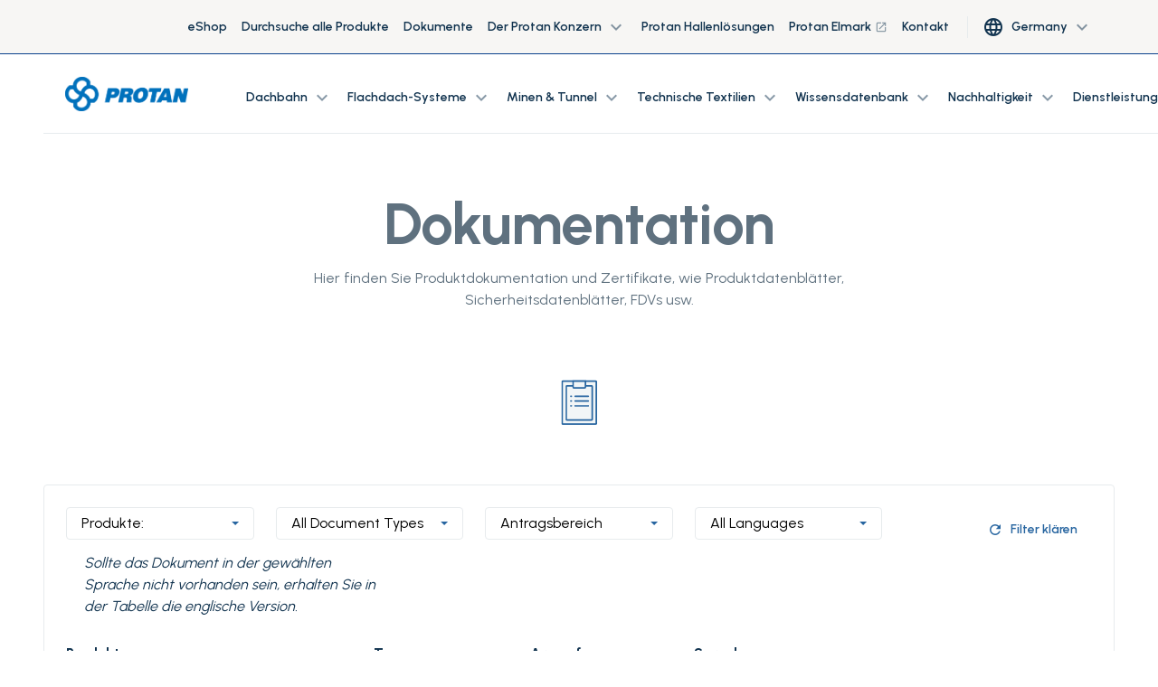

--- FILE ---
content_type: text/html; charset=utf-8
request_url: https://www.protan.de/knowledge-center/dokumentation/
body_size: 10518
content:

<!DOCTYPE html>
<html lang="de">
<head>
    <meta charset="utf-8" />
    <meta http-equiv="X-UA-Compatible" content="IE=10" />
    <meta name="viewport" content="width=device-width, initial-scale=1.0, user-scalable=no" />
    <title>Documentation</title>

        <link rel="icon" href="/globalassets/favicon.ico" type="image/x-icon"/>

        <meta name="description" content="Here you will find product documentation and certificates, such as product data sheets, safety data sheets, FDVs etc." />


            <meta property="og:type" />
    
    
    <script>
!function(T,l,y){var S=T.location,k="script",D="instrumentationKey",C="ingestionendpoint",I="disableExceptionTracking",E="ai.device.",b="toLowerCase",w="crossOrigin",N="POST",e="appInsightsSDK",t=y.name||"appInsights";(y.name||T[e])&&(T[e]=t);var n=T[t]||function(d){var g=!1,f=!1,m={initialize:!0,queue:[],sv:"5",version:2,config:d};function v(e,t){var n={},a="Browser";return n[E+"id"]=a[b](),n[E+"type"]=a,n["ai.operation.name"]=S&&S.pathname||"_unknown_",n["ai.internal.sdkVersion"]="javascript:snippet_"+(m.sv||m.version),{time:function(){var e=new Date;function t(e){var t=""+e;return 1===t.length&&(t="0"+t),t}return e.getUTCFullYear()+"-"+t(1+e.getUTCMonth())+"-"+t(e.getUTCDate())+"T"+t(e.getUTCHours())+":"+t(e.getUTCMinutes())+":"+t(e.getUTCSeconds())+"."+((e.getUTCMilliseconds()/1e3).toFixed(3)+"").slice(2,5)+"Z"}(),iKey:e,name:"Microsoft.ApplicationInsights."+e.replace(/-/g,"")+"."+t,sampleRate:100,tags:n,data:{baseData:{ver:2}}}}var h=d.url||y.src;if(h){function a(e){var t,n,a,i,r,o,s,c,u,p,l;g=!0,m.queue=[],f||(f=!0,t=h,s=function(){var e={},t=d.connectionString;if(t)for(var n=t.split(";"),a=0;a<n.length;a++){var i=n[a].split("=");2===i.length&&(e[i[0][b]()]=i[1])}if(!e[C]){var r=e.endpointsuffix,o=r?e.location:null;e[C]="https://"+(o?o+".":"")+"dc."+(r||"services.visualstudio.com")}return e}(),c=s[D]||d[D]||"",u=s[C],p=u?u+"/v2/track":d.endpointUrl,(l=[]).push((n="SDK LOAD Failure: Failed to load Application Insights SDK script (See stack for details)",a=t,i=p,(o=(r=v(c,"Exception")).data).baseType="ExceptionData",o.baseData.exceptions=[{typeName:"SDKLoadFailed",message:n.replace(/\./g,"-"),hasFullStack:!1,stack:n+"\nSnippet failed to load ["+a+"] -- Telemetry is disabled\nHelp Link: https://go.microsoft.com/fwlink/?linkid=2128109\nHost: "+(S&&S.pathname||"_unknown_")+"\nEndpoint: "+i,parsedStack:[]}],r)),l.push(function(e,t,n,a){var i=v(c,"Message"),r=i.data;r.baseType="MessageData";var o=r.baseData;return o.message='AI (Internal): 99 message:"'+("SDK LOAD Failure: Failed to load Application Insights SDK script (See stack for details) ("+n+")").replace(/\"/g,"")+'"',o.properties={endpoint:a},i}(0,0,t,p)),function(e,t){if(JSON){var n=T.fetch;if(n&&!y.useXhr)n(t,{method:N,body:JSON.stringify(e),mode:"cors"});else if(XMLHttpRequest){var a=new XMLHttpRequest;a.open(N,t),a.setRequestHeader("Content-type","application/json"),a.send(JSON.stringify(e))}}}(l,p))}function i(e,t){f||setTimeout(function(){!t&&m.core||a()},500)}var e=function(){var n=l.createElement(k);n.src=h;var e=y[w];return!e&&""!==e||"undefined"==n[w]||(n[w]=e),n.onload=i,n.onerror=a,n.onreadystatechange=function(e,t){"loaded"!==n.readyState&&"complete"!==n.readyState||i(0,t)},n}();y.ld<0?l.getElementsByTagName("head")[0].appendChild(e):setTimeout(function(){l.getElementsByTagName(k)[0].parentNode.appendChild(e)},y.ld||0)}try{m.cookie=l.cookie}catch(p){}function t(e){for(;e.length;)!function(t){m[t]=function(){var e=arguments;g||m.queue.push(function(){m[t].apply(m,e)})}}(e.pop())}var n="track",r="TrackPage",o="TrackEvent";t([n+"Event",n+"PageView",n+"Exception",n+"Trace",n+"DependencyData",n+"Metric",n+"PageViewPerformance","start"+r,"stop"+r,"start"+o,"stop"+o,"addTelemetryInitializer","setAuthenticatedUserContext","clearAuthenticatedUserContext","flush"]),m.SeverityLevel={Verbose:0,Information:1,Warning:2,Error:3,Critical:4};var s=(d.extensionConfig||{}).ApplicationInsightsAnalytics||{};if(!0!==d[I]&&!0!==s[I]){var c="onerror";t(["_"+c]);var u=T[c];T[c]=function(e,t,n,a,i){var r=u&&u(e,t,n,a,i);return!0!==r&&m["_"+c]({message:e,url:t,lineNumber:n,columnNumber:a,error:i}),r},d.autoExceptionInstrumented=!0}return m}(y.cfg);function a(){y.onInit&&y.onInit(n)}(T[t]=n).queue&&0===n.queue.length?(n.queue.push(a),n.trackPageView({})):a()}(window,document,{src: "https://js.monitor.azure.com/scripts/b/ai.2.gbl.min.js", crossOrigin: "anonymous", cfg: {connectionString: 'InstrumentationKey=3a44413a-6d7f-43ab-9660-6df78d85e85e;IngestionEndpoint=https://northeurope-2.in.applicationinsights.azure.com/;LiveEndpoint=https://northeurope.livediagnostics.monitor.azure.com/;ApplicationId=939c3cb0-7d76-4fee-8ef9-48ce2ac1a28f', disableCookiesUsage: false }});
</script>

    
<link rel="stylesheet" href="/dist/css/stylesLayout.4969fc53d107979a90cc.css" media="all" />

    
<link rel="stylesheet" href="/dist/css/0.4969fc53d107979a90cc.css" media="none" onload="if(media!='all')media='all'"/>

<link rel="stylesheet" href="/dist/css/stylesVendor.4969fc53d107979a90cc.css" media="none" onload="if(media!='all')media='all'"/>

<link rel="stylesheet" href="/dist/css/stylesApp.4969fc53d107979a90cc.css" media="none" onload="if(media!='all')media='all'"/>

<link rel="stylesheet" href="/dist/css/fonts.4969fc53d107979a90cc.css" media="none" onload="if(media!='all')media='all'"/>


    <link rel="preconnect" href="https://fonts.googleapis.com">
    <link rel="preconnect" href="https://fonts.gstatic.com" crossorigin>
    <link
        rel="preload"
        href="https://fonts.googleapis.com/css2?family=Montserrat+Subrayada:wght@700&family=Urbanist:wght@400;600;700&display=swap"
        as="style"
        onload="this.onload=null;this.rel='stylesheet'">
    <noscript>
        <link
            href="https://fonts.googleapis.com/css2?family=Montserrat+Subrayada:wght@700&family=Urbanist:wght@400;600;700&display=swap"
            rel="stylesheet"
            type="text/css"
        />
    </noscript>

        <meta property="og:url" content="https://https://www.protan.de//knowledge-center/dokumentation/" />
        <link rel="canonical" href="https://https://www.protan.de//knowledge-center/dokumentation/">
    <!-- Google Tag Manager (noscript) -->
<noscript><iframe src=https://www.googletagmanager.com/ns.html?id=GTM-PLVBFQQ
height="0" width="0" style="display:none;visibility:hidden"></iframe></noscript>
<!-- End Google Tag Manager (noscript) -->
</head>

<body style="--scroll-offset: 0px">

  
    

    


<header id="header" class="header" ref="header" :class="{'header--filled': isScrolled || !isHero, 'header--white': isWhite, 'page--scrolled-60' : isScrolled && !hasAlertBanner, 'page--scrolled-120': isScrolled && hasAlertBanner}">
    <div class="header_secondary d-none d-md-flex">
        <div class="container-fluid">
            <ul class="header_nav header_nav--main nav">
                
<li class="header_nav-item nav-item dropdown">
<a class="nav-link" href="https://shop.protan.de/anmelden">
eShop
</a></li><li class="header_nav-item nav-item dropdown">
<a class="nav-link" href="/produkte/">
Durchsuche alle Produkte
</a></li><li class="header_nav-item nav-item dropdown">
<a class="nav-link" href="/knowledge-center/dokumentation/">
Dokumente
</a></li><li class="header_nav-item nav-item dropdown">

<div class="group-menu--desktop ">
    <a class="nav-link dropdown-toggle" data-toggle="dropdown" href="#" role="button" aria-expanded="false">
        Der Protan Konzern 
        <span class="dropdown-toggle__icon material-icons-outlined">
            expand_more
        </span>
    </a>

    <ul class="group-menu__nav dropdown-menu">
        <li class="dropdown-item">
            
<div class="dropdown-item__div">
<a class="nav-link" href="/der-protan-konzern/">
Der Protan Konzern
</a></div><div class="dropdown-item__div">
<a class="nav-link" href="/der-protan-konzern/lernen-sie-unsere-experten-kennen/">
Lernen Sie unsere Experten kennen
</a></div><div class="dropdown-item__div">
<a class="nav-link" href="/der-protan-konzern/unsere-zertifizierungen/">
Unsere Zertifizierungen
</a></div><div class="dropdown-item__div">
<a class="nav-link" href="/der-protan-konzern/protan-geschichte/">
Protan Geschichte
</a></div><div class="dropdown-item__div">
<a class="nav-link" href="/der-protan-konzern/Konzernleitung/">
Konzernleitung
</a></div><div class="dropdown-item__div">
<a class="nav-link" href="/der-protan-konzern/vielfalt/">
Vielfalt in Protan
</a></div><div class="dropdown-item__div">
<a class="nav-link" href="/der-protan-konzern/etische-richtlinien/">
Etische Richtlinien
</a></div><div class="dropdown-item__div">
<a class="nav-link" href="/der-protan-konzern/gesundheit-milieu-sicherheit/">
Gesundheit, Milieu, Sicherheit
</a></div><div class="dropdown-item__div">
<a class="nav-link" href="/der-protan-konzern/arbeiten/">
Karri&#xE4;re bei Protan
</a></div>
        </li>
        
    </ul>
    
</div>

<div class="group-menu--mobile">   
    <span class="nav-link nav-link--toggler" :class="{'is-active': nestedList === 'a886ed02-3052-4ca3-8ac4-c76439d66080'}"
          v-on:click="slideToggle('a886ed02-3052-4ca3-8ac4-c76439d66080')">
        Der Protan Konzern 
        <span class="material-icons-outlined">
            expand_more
        </span>
    </span>
    <vue-slide-toggle :open="nestedList === 'a886ed02-3052-4ca3-8ac4-c76439d66080'" :duration="500" class="main_menu">
        <ul class="main-menu_list main-menu_list--nested">
            
<li class="header_nav-item nav-item dropdown">
<a class="nav-link" href="/der-protan-konzern/">
Der Protan Konzern
</a></li><li class="header_nav-item nav-item dropdown">
<a class="nav-link" href="/der-protan-konzern/lernen-sie-unsere-experten-kennen/">
Lernen Sie unsere Experten kennen
</a></li><li class="header_nav-item nav-item dropdown">
<a class="nav-link" href="/der-protan-konzern/unsere-zertifizierungen/">
Unsere Zertifizierungen
</a></li><li class="header_nav-item nav-item dropdown">
<a class="nav-link" href="/der-protan-konzern/protan-geschichte/">
Protan Geschichte
</a></li><li class="header_nav-item nav-item dropdown">
<a class="nav-link" href="/der-protan-konzern/Konzernleitung/">
Konzernleitung
</a></li><li class="header_nav-item nav-item dropdown">
<a class="nav-link" href="/der-protan-konzern/vielfalt/">
Vielfalt in Protan
</a></li><li class="header_nav-item nav-item dropdown">
<a class="nav-link" href="/der-protan-konzern/etische-richtlinien/">
Etische Richtlinien
</a></li><li class="header_nav-item nav-item dropdown">
<a class="nav-link" href="/der-protan-konzern/gesundheit-milieu-sicherheit/">
Gesundheit, Milieu, Sicherheit
</a></li><li class="header_nav-item nav-item dropdown">
<a class="nav-link" href="/der-protan-konzern/arbeiten/">
Karri&#xE4;re bei Protan
</a></li>
        </ul>
    </vue-slide-toggle>

</div>
</li><li class="header_nav-item nav-item dropdown">
<a class="nav-link" href="/Hallenlosungen/">
Protan Hallenl&#xF6;sungen
</a></li><li class="header_nav-item nav-item dropdown">
<a class="nav-link" href="https://protan-elmark.com/">
Protan Elmark
        <span class="nav-link__icon material-icons-outlined ml-1">launch</span>
</a></li><li class="header_nav-item nav-item dropdown">
<a class="nav-link" href="/kontakt/">
Kontakt
        <span class="nav-link__icon material-icons-outlined ml-1"></span>
</a></li>
                
                    <li class="nav-item header__lang d-none d-lg-block">
                        <button type="button" class="btn nav-item_dropdown dropdown-toggle" data-toggle="dropdown" aria-haspopup="true" aria-expanded="false">
                            <span class="header_nav__icon material-icons-outlined">language</span>
                            <span class="ml-2">Germany</span>
                            <span class="dropdown-toggle__icon material-icons-outlined">
                                expand_more
                            </span>
                        </button>
                           <ul class="dropdown-menu">
                                   <li class="dropdown-item">
                                       <a class="nav-link" href="https://www.protan.com/knowledge-center/documentation/">
                                           International
                                       </a>
                                   </li>
                                   <li class="dropdown-item">
                                       <a class="nav-link" href="https://www.protan.no/kunnskapsbank/dokumentasjon/">
                                           Norway
                                       </a>
                                   </li>
                                   <li class="dropdown-item">
                                       <a class="nav-link" href="https://www.protan.se/kunskapsbank/dokumentation/">
                                           Sweden
                                       </a>
                                   </li>
                                   <li class="dropdown-item">
                                       <a class="nav-link" href="https://www.protan.pl/centrum-wiedzy/dokumentacja/">
                                           Poland
                                       </a>
                                   </li>
                                   <li class="dropdown-item">
                                       <a class="nav-link" href="https://www.protan.es/">
                                           Spain
                                       </a>
                                   </li>
                                   <li class="dropdown-item">
                                       <a class="nav-link" href="https://www.protan.co.uk/knowledge-center/documentation/">
                                           United Kingdom
                                       </a>
                                   </li>
                                   <li class="dropdown-item">
                                       <a class="nav-link" href="/knowledge-center/dokumentation/">
                                           Germany
                                       </a>
                                   </li>
                                   <li class="dropdown-item">
                                       <a class="nav-link" href="https://www.protan.fi/">
                                           Finland
                                       </a>
                                   </li>
                                   <li class="dropdown-item">
                                       <a class="nav-link" href="https://www.protan.lt/">
                                           Lithuania
                                       </a>
                                   </li>
                                   <li class="dropdown-item">
                                       <a class="nav-link" href="https://www.protan-slovakia.sk/knowledge-center/dokumentacia/">
                                           Slovakia
                                       </a>
                                   </li>
                                   <li class="dropdown-item">
                                       <a class="nav-link" href="https://www.protantr.com/bilgi-merkezi/dokumanlar/">
                                           Turkey
                                       </a>
                                   </li>
                                   <li class="dropdown-item">
                                       <a class="nav-link" href="https://www.protan.dk/videncenter/dokumentation/">
                                           Denmark
                                       </a>
                                   </li>
                                   <li class="dropdown-item">
                                       <a class="nav-link" href="https://www.protan-hungary.hu/tudaskozpont/dokumentacio/">
                                           Hungary
                                       </a>
                                   </li>
                           </ul>
                    </li>
            </ul>
        </div>
    </div>

    <div class="header_container container-fluid">

        <a href="/" class="header_logo">
            <img class="header_logo-image inject-me" src="/globalassets/protan-logo_update.png" alt="Protan logo" loading="lazy"/>
        </a>

        <ul class="header_nav header_nav--main nav d-none d-lg-flex">
            
<li class="header_nav-item nav-item dropdown">

<div class="group-menu--desktop ">
    <a class="nav-link dropdown-toggle" data-toggle="dropdown" href="#" role="button" aria-expanded="false">
        Dachbahn
        <span class="dropdown-toggle__icon material-icons-outlined">
            expand_more
        </span>
    </a>

    <ul class="group-menu__nav dropdown-menu">
        <li class="dropdown-item">
            
<div class="dropdown-item__div">
<a class="nav-link" href="/dachbahnen/">
Dachbahnen
</a></div><div class="dropdown-item__div">
<a class="nav-link" href="/dachbahnen/pvc-dachbahnen/">
PVC Dachbahnen
</a></div><div class="dropdown-item__div">
<a class="nav-link" href="/dachbahnen/fpo-dachbahnen/">
FPO/TPO Dachbahnen
</a></div><div class="dropdown-item__div">
<a class="nav-link" href="/link/151814b054404dca9a5ffd83269beae9.aspx">
Bitumenbahnen
</a></div>
        </li>
        
    </ul>
    
</div>

<div class="group-menu--mobile">   
    <span class="nav-link nav-link--toggler" :class="{'is-active': nestedList === 'ec753869-d2e0-47ee-8837-49ade159ad7a'}"
          v-on:click="slideToggle('ec753869-d2e0-47ee-8837-49ade159ad7a')">
        Dachbahn
        <span class="material-icons-outlined">
            expand_more
        </span>
    </span>
    <vue-slide-toggle :open="nestedList === 'ec753869-d2e0-47ee-8837-49ade159ad7a'" :duration="500" class="main_menu">
        <ul class="main-menu_list main-menu_list--nested">
            
<li class="header_nav-item nav-item dropdown">
<a class="nav-link" href="/dachbahnen/">
Dachbahnen
</a></li><li class="header_nav-item nav-item dropdown">
<a class="nav-link" href="/dachbahnen/pvc-dachbahnen/">
PVC Dachbahnen
</a></li><li class="header_nav-item nav-item dropdown">
<a class="nav-link" href="/dachbahnen/fpo-dachbahnen/">
FPO/TPO Dachbahnen
</a></li><li class="header_nav-item nav-item dropdown">
<a class="nav-link" href="/link/151814b054404dca9a5ffd83269beae9.aspx">
Bitumenbahnen
</a></li>
        </ul>
    </vue-slide-toggle>

</div>
</li><li class="header_nav-item nav-item dropdown">

<div class="group-menu--desktop ">
    <a class="nav-link dropdown-toggle" data-toggle="dropdown" href="#" role="button" aria-expanded="false">
        Flachdach-Systeme
        <span class="dropdown-toggle__icon material-icons-outlined">
            expand_more
        </span>
    </a>

    <ul class="group-menu__nav dropdown-menu">
        <li class="dropdown-item">
            
<div class="dropdown-item__div">
<a class="nav-link" href="/flachdach-systeme/">
Flachd&#xE4;cher
</a></div><div class="dropdown-item__div">
<a class="nav-link" href="/flachdach-systeme/freiliegende-dacher/">
Freiliegende D&#xE4;cher
</a></div><div class="dropdown-item__div">
<a class="nav-link" href="/flachdach-systeme/grundach/">
Gr&#xFC;nd&#xE4;cher
</a></div><div class="dropdown-item__div">
<a class="nav-link" href="/flachdach-systeme/dacher-fur-regenwasser-nutzung/">
D&#xE4;cher f&#xFC;r Regenwasser-Nutzung
</a></div><div class="dropdown-item__div">
<a class="nav-link" href="/flachdach-systeme/cool-roof/">
Cool Roof
</a></div><div class="dropdown-item__div">
<a class="nav-link" href="/flachdach-systeme/vakuumdach/">
Vakuumdach
</a></div><div class="dropdown-item__div">
<a class="nav-link" href="/flachdach-systeme/solardach/">
Solardach
</a></div><div class="dropdown-item__div">
<a class="nav-link" href="/flachdach-systeme/dacher-mit-auflast/">
D&#xE4;cher mit Auflast
</a></div><div class="dropdown-item__div">
<a class="nav-link" href="/flachdach-systeme/masgeschneiderte-dachlosungen/">
Ma&#xDF;geschneiderte L&#xF6;sungen
</a></div><div class="dropdown-item__div">
<a class="nav-link" href="/flachdach-systeme/dachreparatur/">
Dachsanierung
</a></div><div class="dropdown-item__div">
<a class="nav-link" href="/referenz-projekte-dach/">
Referenz-Projekte
</a></div>
        </li>
        
    </ul>
    
</div>

<div class="group-menu--mobile">   
    <span class="nav-link nav-link--toggler" :class="{'is-active': nestedList === '7a942184-e1f6-4a89-8635-a30777fac55c'}"
          v-on:click="slideToggle('7a942184-e1f6-4a89-8635-a30777fac55c')">
        Flachdach-Systeme
        <span class="material-icons-outlined">
            expand_more
        </span>
    </span>
    <vue-slide-toggle :open="nestedList === '7a942184-e1f6-4a89-8635-a30777fac55c'" :duration="500" class="main_menu">
        <ul class="main-menu_list main-menu_list--nested">
            
<li class="header_nav-item nav-item dropdown">
<a class="nav-link" href="/flachdach-systeme/">
Flachd&#xE4;cher
</a></li><li class="header_nav-item nav-item dropdown">
<a class="nav-link" href="/flachdach-systeme/freiliegende-dacher/">
Freiliegende D&#xE4;cher
</a></li><li class="header_nav-item nav-item dropdown">
<a class="nav-link" href="/flachdach-systeme/grundach/">
Gr&#xFC;nd&#xE4;cher
</a></li><li class="header_nav-item nav-item dropdown">
<a class="nav-link" href="/flachdach-systeme/dacher-fur-regenwasser-nutzung/">
D&#xE4;cher f&#xFC;r Regenwasser-Nutzung
</a></li><li class="header_nav-item nav-item dropdown">
<a class="nav-link" href="/flachdach-systeme/cool-roof/">
Cool Roof
</a></li><li class="header_nav-item nav-item dropdown">
<a class="nav-link" href="/flachdach-systeme/vakuumdach/">
Vakuumdach
</a></li><li class="header_nav-item nav-item dropdown">
<a class="nav-link" href="/flachdach-systeme/solardach/">
Solardach
</a></li><li class="header_nav-item nav-item dropdown">
<a class="nav-link" href="/flachdach-systeme/dacher-mit-auflast/">
D&#xE4;cher mit Auflast
</a></li><li class="header_nav-item nav-item dropdown">
<a class="nav-link" href="/flachdach-systeme/masgeschneiderte-dachlosungen/">
Ma&#xDF;geschneiderte L&#xF6;sungen
</a></li><li class="header_nav-item nav-item dropdown">
<a class="nav-link" href="/flachdach-systeme/dachreparatur/">
Dachsanierung
</a></li><li class="header_nav-item nav-item dropdown">
<a class="nav-link" href="/referenz-projekte-dach/">
Referenz-Projekte
</a></li>
        </ul>
    </vue-slide-toggle>

</div>
</li><li class="header_nav-item nav-item dropdown">

<div class="group-menu--desktop ">
    <a class="nav-link dropdown-toggle" data-toggle="dropdown" href="#" role="button" aria-expanded="false">
        Minen &amp; Tunnel
        <span class="dropdown-toggle__icon material-icons-outlined">
            expand_more
        </span>
    </a>

    <ul class="group-menu__nav dropdown-menu">
        <li class="dropdown-item">
            
<div class="dropdown-item__div">
<a class="nav-link" href="/minen-und-tunnel/">
Entdecken Minen &amp; Tunnel
</a></div><div class="dropdown-item__div">
<a class="nav-link" href="/minen-und-tunnel/protan-ventiflex-beluftungssysteme/">
L&#xFC;ftungssysteme
</a></div><div class="dropdown-item__div">
<a class="nav-link" href="/minen-und-tunnel/wasserdichtes-schutzsystem/">
Abdichtungssystem
</a></div><div class="dropdown-item__div">
<a class="nav-link" href="/referenz-projekte-tunnel-bergbau/">
Referenz-Projekte
</a></div>
        </li>
        
    </ul>
    
</div>

<div class="group-menu--mobile">   
    <span class="nav-link nav-link--toggler" :class="{'is-active': nestedList === 'f9212a96-3d9d-4c67-a4b0-3626d4bdeb37'}"
          v-on:click="slideToggle('f9212a96-3d9d-4c67-a4b0-3626d4bdeb37')">
        Minen &amp; Tunnel
        <span class="material-icons-outlined">
            expand_more
        </span>
    </span>
    <vue-slide-toggle :open="nestedList === 'f9212a96-3d9d-4c67-a4b0-3626d4bdeb37'" :duration="500" class="main_menu">
        <ul class="main-menu_list main-menu_list--nested">
            
<li class="header_nav-item nav-item dropdown">
<a class="nav-link" href="/minen-und-tunnel/">
Entdecken Minen &amp; Tunnel
</a></li><li class="header_nav-item nav-item dropdown">
<a class="nav-link" href="/minen-und-tunnel/protan-ventiflex-beluftungssysteme/">
L&#xFC;ftungssysteme
</a></li><li class="header_nav-item nav-item dropdown">
<a class="nav-link" href="/minen-und-tunnel/wasserdichtes-schutzsystem/">
Abdichtungssystem
</a></li><li class="header_nav-item nav-item dropdown">
<a class="nav-link" href="/referenz-projekte-tunnel-bergbau/">
Referenz-Projekte
</a></li>
        </ul>
    </vue-slide-toggle>

</div>
</li><li class="header_nav-item nav-item dropdown">

<div class="group-menu--desktop ">
    <a class="nav-link dropdown-toggle" data-toggle="dropdown" href="#" role="button" aria-expanded="false">
        Technische Textilien
        <span class="dropdown-toggle__icon material-icons-outlined">
            expand_more
        </span>
    </a>

    <ul class="group-menu__nav dropdown-menu">
        <li class="dropdown-item">
            
<div class="dropdown-item__div">
<a class="nav-link" href="/technische-textilien/">
Entdecken Technische Textilien
</a></div><div class="dropdown-item__div">
<a class="nav-link" href="/technische-textilien/pvc-textiles/">
PVC-Beschichtete Textilien
</a></div><div class="dropdown-item__div">
<a class="nav-link" href="/technische-textilien/application-areas/made-to-measure/">
Ma&#xDF;geschneiderte L&#xF6;sungen
</a></div><div class="dropdown-item__div">
<a class="nav-link" href="/reference-projects-technical-textiles/">
Referenz-Projekte
</a></div>
        </li>
        
    </ul>
    
</div>

<div class="group-menu--mobile">   
    <span class="nav-link nav-link--toggler" :class="{'is-active': nestedList === 'f0762c70-63ac-4b51-8810-bba0d75b5d01'}"
          v-on:click="slideToggle('f0762c70-63ac-4b51-8810-bba0d75b5d01')">
        Technische Textilien
        <span class="material-icons-outlined">
            expand_more
        </span>
    </span>
    <vue-slide-toggle :open="nestedList === 'f0762c70-63ac-4b51-8810-bba0d75b5d01'" :duration="500" class="main_menu">
        <ul class="main-menu_list main-menu_list--nested">
            
<li class="header_nav-item nav-item dropdown">
<a class="nav-link" href="/technische-textilien/">
Entdecken Technische Textilien
</a></li><li class="header_nav-item nav-item dropdown">
<a class="nav-link" href="/technische-textilien/pvc-textiles/">
PVC-Beschichtete Textilien
</a></li><li class="header_nav-item nav-item dropdown">
<a class="nav-link" href="/technische-textilien/application-areas/made-to-measure/">
Ma&#xDF;geschneiderte L&#xF6;sungen
</a></li><li class="header_nav-item nav-item dropdown">
<a class="nav-link" href="/reference-projects-technical-textiles/">
Referenz-Projekte
</a></li>
        </ul>
    </vue-slide-toggle>

</div>
</li><li class="header_nav-item nav-item dropdown">

<div class="group-menu--desktop ">
    <a class="nav-link dropdown-toggle" data-toggle="dropdown" href="#" role="button" aria-expanded="false">
        Wissensdatenbank
        <span class="dropdown-toggle__icon material-icons-outlined">
            expand_more
        </span>
    </a>

    <ul class="group-menu__nav dropdown-menu">
        <li class="dropdown-item">
            
<div class="dropdown-item__div">
<a class="nav-link" href="/knowledge-center/technische-zeichnungen/">
Technische Zeichnungen
</a></div><div class="dropdown-item__div">
<a class="nav-link" href="/knowledge-center/dokumentation/">
Dokumente
</a></div>
        </li>
        
    </ul>
    
</div>

<div class="group-menu--mobile">   
    <span class="nav-link nav-link--toggler" :class="{'is-active': nestedList === '8e0ceefb-1a65-4941-bf4b-11773b562137'}"
          v-on:click="slideToggle('8e0ceefb-1a65-4941-bf4b-11773b562137')">
        Wissensdatenbank
        <span class="material-icons-outlined">
            expand_more
        </span>
    </span>
    <vue-slide-toggle :open="nestedList === '8e0ceefb-1a65-4941-bf4b-11773b562137'" :duration="500" class="main_menu">
        <ul class="main-menu_list main-menu_list--nested">
            
<li class="header_nav-item nav-item dropdown">
<a class="nav-link" href="/knowledge-center/technische-zeichnungen/">
Technische Zeichnungen
</a></li><li class="header_nav-item nav-item dropdown">
<a class="nav-link" href="/knowledge-center/dokumentation/">
Dokumente
</a></li>
        </ul>
    </vue-slide-toggle>

</div>
</li><li class="header_nav-item nav-item dropdown">

<div class="group-menu--desktop ">
    <a class="nav-link dropdown-toggle" data-toggle="dropdown" href="#" role="button" aria-expanded="false">
        Nachhaltigkeit
        <span class="dropdown-toggle__icon material-icons-outlined">
            expand_more
        </span>
    </a>

    <ul class="group-menu__nav dropdown-menu">
        <li class="dropdown-item">
            
<div class="dropdown-item__div">
<a class="nav-link" href="/nachhaltigkeit/">
Nachhaltigkeit bei Protan
</a></div><div class="dropdown-item__div">
<a class="nav-link" href="/nachhaltigkeit/procycle/">
PROcycle
</a></div><div class="dropdown-item__div">
<a class="nav-link" href="/nachhaltigkeit/klima-und-umwelt/">
Klima und Umwelt
</a></div><div class="dropdown-item__div">
<a class="nav-link" href="/der-protan-konzern/etische-richtlinien/">
Etische Richtlinien
</a></div><div class="dropdown-item__div">
<a class="nav-link" href="/der-protan-konzern/gesundheit-milieu-sicherheit/">
Gesundheit, Milieu, Sicherheit
</a></div><div class="dropdown-item__div">
<a class="nav-link" href="/der-protan-konzern/vielfalt/">
Vielfalt in Protan
</a></div><div class="dropdown-item__div">
<a class="nav-link" href="/nachhaltigkeit/das-transparenzgesetz/">
Das Transparenzgesetz
</a></div>
        </li>
        
    </ul>
    
</div>

<div class="group-menu--mobile">   
    <span class="nav-link nav-link--toggler" :class="{'is-active': nestedList === '94ba5d1e-6bba-4b4d-83ba-6be5aaa8c7c6'}"
          v-on:click="slideToggle('94ba5d1e-6bba-4b4d-83ba-6be5aaa8c7c6')">
        Nachhaltigkeit
        <span class="material-icons-outlined">
            expand_more
        </span>
    </span>
    <vue-slide-toggle :open="nestedList === '94ba5d1e-6bba-4b4d-83ba-6be5aaa8c7c6'" :duration="500" class="main_menu">
        <ul class="main-menu_list main-menu_list--nested">
            
<li class="header_nav-item nav-item dropdown">
<a class="nav-link" href="/nachhaltigkeit/">
Nachhaltigkeit bei Protan
</a></li><li class="header_nav-item nav-item dropdown">
<a class="nav-link" href="/nachhaltigkeit/procycle/">
PROcycle
</a></li><li class="header_nav-item nav-item dropdown">
<a class="nav-link" href="/nachhaltigkeit/klima-und-umwelt/">
Klima und Umwelt
</a></li><li class="header_nav-item nav-item dropdown">
<a class="nav-link" href="/der-protan-konzern/etische-richtlinien/">
Etische Richtlinien
</a></li><li class="header_nav-item nav-item dropdown">
<a class="nav-link" href="/der-protan-konzern/gesundheit-milieu-sicherheit/">
Gesundheit, Milieu, Sicherheit
</a></li><li class="header_nav-item nav-item dropdown">
<a class="nav-link" href="/der-protan-konzern/vielfalt/">
Vielfalt in Protan
</a></li><li class="header_nav-item nav-item dropdown">
<a class="nav-link" href="/nachhaltigkeit/das-transparenzgesetz/">
Das Transparenzgesetz
</a></li>
        </ul>
    </vue-slide-toggle>

</div>
</li><li class="header_nav-item nav-item dropdown">

<div class="group-menu--desktop ">
    <a class="nav-link dropdown-toggle" data-toggle="dropdown" href="#" role="button" aria-expanded="false">
        Dienstleistungen
        <span class="dropdown-toggle__icon material-icons-outlined">
            expand_more
        </span>
    </a>

    <ul class="group-menu__nav dropdown-menu">
        <li class="dropdown-item">
            
<div class="dropdown-item__div">
<a class="nav-link" href="/dienstleitungen/">
Dienstleistungen
</a></div><div class="dropdown-item__div">
<a class="nav-link" href="/dienstleitungen/handler-finden/">
H&#xE4;ndler finden
</a></div><div class="dropdown-item__div">
<a class="nav-link" href="/dienstleitungen/buro-fur-projektdesign/">
B&#xFC;ro f&#xFC;r Projektdesign
</a></div>
        </li>
        
    </ul>
    
</div>

<div class="group-menu--mobile">   
    <span class="nav-link nav-link--toggler" :class="{'is-active': nestedList === '199c18a5-f808-46cb-96c4-d82bdf40edee'}"
          v-on:click="slideToggle('199c18a5-f808-46cb-96c4-d82bdf40edee')">
        Dienstleistungen
        <span class="material-icons-outlined">
            expand_more
        </span>
    </span>
    <vue-slide-toggle :open="nestedList === '199c18a5-f808-46cb-96c4-d82bdf40edee'" :duration="500" class="main_menu">
        <ul class="main-menu_list main-menu_list--nested">
            
<li class="header_nav-item nav-item dropdown">
<a class="nav-link" href="/dienstleitungen/">
Dienstleistungen
</a></li><li class="header_nav-item nav-item dropdown">
<a class="nav-link" href="/dienstleitungen/handler-finden/">
H&#xE4;ndler finden
</a></li><li class="header_nav-item nav-item dropdown">
<a class="nav-link" href="/dienstleitungen/buro-fur-projektdesign/">
B&#xFC;ro f&#xFC;r Projektdesign
</a></li>
        </ul>
    </vue-slide-toggle>

</div>
</li>

            <li class="nav-item header_search" :class="{'active': isSearchOpen}">
                <div class="header_search-panel">
                    <input type="text" v-model="query" class="form-control header_search-input"
                           v-on:keyup.enter="searchProducts('/suchseite/')" ref="searchInput1">
                    <button class="header_search-btn" v-on:click="searchProducts('/suchseite/')">
                        <span class="header_search-icon  material-icons-outlined">search</span>
                    </button>
                </div>
                <button class="header_search-toggle" v-on:click="searchToggle()">
                    <span class="header_nav__icon material-icons-outlined">search</span>
                </button>
            </li>
        </ul>


        <ul class="header_nav header_nav--user nav" :class="{'header_nav--search': isSearchOpen}">

            <li class="nav-item header_search d-lg-none" :class="{'active': isSearchOpen}">
                <div class="header_search-panel">
                    <input type="text" v-model="query" class="form-control header_search-input"
                           v-on:keyup.enter="searchProducts('/suchseite/')" ref="searchInput2">
                    <button class="header_search-btn" v-on:click="searchProducts('/suchseite/')">
                        <span class="header_search-icon header_nav__icon material-icons-outlined">search</span>
                    </button>
                </div>
                <button class="header_search-toggle" v-on:click="searchToggle()">
                    <span v-if="!isSearchOpen" class="header_search-icon header_nav__icon material-icons-outlined">search</span>
                </button>
            </li>
        </ul>


        <div class="main-menu_nav d-lg-none">
            <div class="main-menu_toggler hamburger" :class="{'is-active': isOpen}" v-on:click="toggleMenu">
                <div class="hamburger-box">
                    <div class="hamburger-inner"></div>
                </div>
            </div>
            <div class="main-menu" :class="{'is-active': isOpen}">
                <div class="main-menu_scrolling-box">
                    <div class="container-fluid d-flex flex-column">
                        <ul class="main-menu_list main-menu_list--area">
                            
<li class="main-menu_list-item">

<div class="group-menu--desktop ">
    <a class="nav-link dropdown-toggle" data-toggle="dropdown" href="#" role="button" aria-expanded="false">
        Dachbahn
        <span class="dropdown-toggle__icon material-icons-outlined">
            expand_more
        </span>
    </a>

    <ul class="group-menu__nav dropdown-menu">
        <li class="dropdown-item">
            
<div class="dropdown-item__div">
<a class="nav-link" href="/dachbahnen/">
Dachbahnen
</a></div><div class="dropdown-item__div">
<a class="nav-link" href="/dachbahnen/pvc-dachbahnen/">
PVC Dachbahnen
</a></div><div class="dropdown-item__div">
<a class="nav-link" href="/dachbahnen/fpo-dachbahnen/">
FPO/TPO Dachbahnen
</a></div><div class="dropdown-item__div">
<a class="nav-link" href="/link/151814b054404dca9a5ffd83269beae9.aspx">
Bitumenbahnen
</a></div>
        </li>
        
    </ul>
    
</div>

<div class="group-menu--mobile">   
    <span class="nav-link nav-link--toggler" :class="{'is-active': nestedList === 'ec753869-d2e0-47ee-8837-49ade159ad7a'}"
          v-on:click="slideToggle('ec753869-d2e0-47ee-8837-49ade159ad7a')">
        Dachbahn
        <span class="material-icons-outlined">
            expand_more
        </span>
    </span>
    <vue-slide-toggle :open="nestedList === 'ec753869-d2e0-47ee-8837-49ade159ad7a'" :duration="500" class="main_menu">
        <ul class="main-menu_list main-menu_list--nested">
            
<li class="main-menu_list-item">
<a class="nav-link" href="/dachbahnen/">
Dachbahnen
</a></li><li class="main-menu_list-item">
<a class="nav-link" href="/dachbahnen/pvc-dachbahnen/">
PVC Dachbahnen
</a></li><li class="main-menu_list-item">
<a class="nav-link" href="/dachbahnen/fpo-dachbahnen/">
FPO/TPO Dachbahnen
</a></li><li class="main-menu_list-item">
<a class="nav-link" href="/link/151814b054404dca9a5ffd83269beae9.aspx">
Bitumenbahnen
</a></li>
        </ul>
    </vue-slide-toggle>

</div>
</li><li class="main-menu_list-item">

<div class="group-menu--desktop ">
    <a class="nav-link dropdown-toggle" data-toggle="dropdown" href="#" role="button" aria-expanded="false">
        Flachdach-Systeme
        <span class="dropdown-toggle__icon material-icons-outlined">
            expand_more
        </span>
    </a>

    <ul class="group-menu__nav dropdown-menu">
        <li class="dropdown-item">
            
<div class="dropdown-item__div">
<a class="nav-link" href="/flachdach-systeme/">
Flachd&#xE4;cher
</a></div><div class="dropdown-item__div">
<a class="nav-link" href="/flachdach-systeme/freiliegende-dacher/">
Freiliegende D&#xE4;cher
</a></div><div class="dropdown-item__div">
<a class="nav-link" href="/flachdach-systeme/grundach/">
Gr&#xFC;nd&#xE4;cher
</a></div><div class="dropdown-item__div">
<a class="nav-link" href="/flachdach-systeme/dacher-fur-regenwasser-nutzung/">
D&#xE4;cher f&#xFC;r Regenwasser-Nutzung
</a></div><div class="dropdown-item__div">
<a class="nav-link" href="/flachdach-systeme/cool-roof/">
Cool Roof
</a></div><div class="dropdown-item__div">
<a class="nav-link" href="/flachdach-systeme/vakuumdach/">
Vakuumdach
</a></div><div class="dropdown-item__div">
<a class="nav-link" href="/flachdach-systeme/solardach/">
Solardach
</a></div><div class="dropdown-item__div">
<a class="nav-link" href="/flachdach-systeme/dacher-mit-auflast/">
D&#xE4;cher mit Auflast
</a></div><div class="dropdown-item__div">
<a class="nav-link" href="/flachdach-systeme/masgeschneiderte-dachlosungen/">
Ma&#xDF;geschneiderte L&#xF6;sungen
</a></div><div class="dropdown-item__div">
<a class="nav-link" href="/flachdach-systeme/dachreparatur/">
Dachsanierung
</a></div><div class="dropdown-item__div">
<a class="nav-link" href="/referenz-projekte-dach/">
Referenz-Projekte
</a></div>
        </li>
        
    </ul>
    
</div>

<div class="group-menu--mobile">   
    <span class="nav-link nav-link--toggler" :class="{'is-active': nestedList === '7a942184-e1f6-4a89-8635-a30777fac55c'}"
          v-on:click="slideToggle('7a942184-e1f6-4a89-8635-a30777fac55c')">
        Flachdach-Systeme
        <span class="material-icons-outlined">
            expand_more
        </span>
    </span>
    <vue-slide-toggle :open="nestedList === '7a942184-e1f6-4a89-8635-a30777fac55c'" :duration="500" class="main_menu">
        <ul class="main-menu_list main-menu_list--nested">
            
<li class="main-menu_list-item">
<a class="nav-link" href="/flachdach-systeme/">
Flachd&#xE4;cher
</a></li><li class="main-menu_list-item">
<a class="nav-link" href="/flachdach-systeme/freiliegende-dacher/">
Freiliegende D&#xE4;cher
</a></li><li class="main-menu_list-item">
<a class="nav-link" href="/flachdach-systeme/grundach/">
Gr&#xFC;nd&#xE4;cher
</a></li><li class="main-menu_list-item">
<a class="nav-link" href="/flachdach-systeme/dacher-fur-regenwasser-nutzung/">
D&#xE4;cher f&#xFC;r Regenwasser-Nutzung
</a></li><li class="main-menu_list-item">
<a class="nav-link" href="/flachdach-systeme/cool-roof/">
Cool Roof
</a></li><li class="main-menu_list-item">
<a class="nav-link" href="/flachdach-systeme/vakuumdach/">
Vakuumdach
</a></li><li class="main-menu_list-item">
<a class="nav-link" href="/flachdach-systeme/solardach/">
Solardach
</a></li><li class="main-menu_list-item">
<a class="nav-link" href="/flachdach-systeme/dacher-mit-auflast/">
D&#xE4;cher mit Auflast
</a></li><li class="main-menu_list-item">
<a class="nav-link" href="/flachdach-systeme/masgeschneiderte-dachlosungen/">
Ma&#xDF;geschneiderte L&#xF6;sungen
</a></li><li class="main-menu_list-item">
<a class="nav-link" href="/flachdach-systeme/dachreparatur/">
Dachsanierung
</a></li><li class="main-menu_list-item">
<a class="nav-link" href="/referenz-projekte-dach/">
Referenz-Projekte
</a></li>
        </ul>
    </vue-slide-toggle>

</div>
</li><li class="main-menu_list-item">

<div class="group-menu--desktop ">
    <a class="nav-link dropdown-toggle" data-toggle="dropdown" href="#" role="button" aria-expanded="false">
        Minen &amp; Tunnel
        <span class="dropdown-toggle__icon material-icons-outlined">
            expand_more
        </span>
    </a>

    <ul class="group-menu__nav dropdown-menu">
        <li class="dropdown-item">
            
<div class="dropdown-item__div">
<a class="nav-link" href="/minen-und-tunnel/">
Entdecken Minen &amp; Tunnel
</a></div><div class="dropdown-item__div">
<a class="nav-link" href="/minen-und-tunnel/protan-ventiflex-beluftungssysteme/">
L&#xFC;ftungssysteme
</a></div><div class="dropdown-item__div">
<a class="nav-link" href="/minen-und-tunnel/wasserdichtes-schutzsystem/">
Abdichtungssystem
</a></div><div class="dropdown-item__div">
<a class="nav-link" href="/referenz-projekte-tunnel-bergbau/">
Referenz-Projekte
</a></div>
        </li>
        
    </ul>
    
</div>

<div class="group-menu--mobile">   
    <span class="nav-link nav-link--toggler" :class="{'is-active': nestedList === 'f9212a96-3d9d-4c67-a4b0-3626d4bdeb37'}"
          v-on:click="slideToggle('f9212a96-3d9d-4c67-a4b0-3626d4bdeb37')">
        Minen &amp; Tunnel
        <span class="material-icons-outlined">
            expand_more
        </span>
    </span>
    <vue-slide-toggle :open="nestedList === 'f9212a96-3d9d-4c67-a4b0-3626d4bdeb37'" :duration="500" class="main_menu">
        <ul class="main-menu_list main-menu_list--nested">
            
<li class="main-menu_list-item">
<a class="nav-link" href="/minen-und-tunnel/">
Entdecken Minen &amp; Tunnel
</a></li><li class="main-menu_list-item">
<a class="nav-link" href="/minen-und-tunnel/protan-ventiflex-beluftungssysteme/">
L&#xFC;ftungssysteme
</a></li><li class="main-menu_list-item">
<a class="nav-link" href="/minen-und-tunnel/wasserdichtes-schutzsystem/">
Abdichtungssystem
</a></li><li class="main-menu_list-item">
<a class="nav-link" href="/referenz-projekte-tunnel-bergbau/">
Referenz-Projekte
</a></li>
        </ul>
    </vue-slide-toggle>

</div>
</li><li class="main-menu_list-item">

<div class="group-menu--desktop ">
    <a class="nav-link dropdown-toggle" data-toggle="dropdown" href="#" role="button" aria-expanded="false">
        Technische Textilien
        <span class="dropdown-toggle__icon material-icons-outlined">
            expand_more
        </span>
    </a>

    <ul class="group-menu__nav dropdown-menu">
        <li class="dropdown-item">
            
<div class="dropdown-item__div">
<a class="nav-link" href="/technische-textilien/">
Entdecken Technische Textilien
</a></div><div class="dropdown-item__div">
<a class="nav-link" href="/technische-textilien/pvc-textiles/">
PVC-Beschichtete Textilien
</a></div><div class="dropdown-item__div">
<a class="nav-link" href="/technische-textilien/application-areas/made-to-measure/">
Ma&#xDF;geschneiderte L&#xF6;sungen
</a></div><div class="dropdown-item__div">
<a class="nav-link" href="/reference-projects-technical-textiles/">
Referenz-Projekte
</a></div>
        </li>
        
    </ul>
    
</div>

<div class="group-menu--mobile">   
    <span class="nav-link nav-link--toggler" :class="{'is-active': nestedList === 'f0762c70-63ac-4b51-8810-bba0d75b5d01'}"
          v-on:click="slideToggle('f0762c70-63ac-4b51-8810-bba0d75b5d01')">
        Technische Textilien
        <span class="material-icons-outlined">
            expand_more
        </span>
    </span>
    <vue-slide-toggle :open="nestedList === 'f0762c70-63ac-4b51-8810-bba0d75b5d01'" :duration="500" class="main_menu">
        <ul class="main-menu_list main-menu_list--nested">
            
<li class="main-menu_list-item">
<a class="nav-link" href="/technische-textilien/">
Entdecken Technische Textilien
</a></li><li class="main-menu_list-item">
<a class="nav-link" href="/technische-textilien/pvc-textiles/">
PVC-Beschichtete Textilien
</a></li><li class="main-menu_list-item">
<a class="nav-link" href="/technische-textilien/application-areas/made-to-measure/">
Ma&#xDF;geschneiderte L&#xF6;sungen
</a></li><li class="main-menu_list-item">
<a class="nav-link" href="/reference-projects-technical-textiles/">
Referenz-Projekte
</a></li>
        </ul>
    </vue-slide-toggle>

</div>
</li><li class="main-menu_list-item">

<div class="group-menu--desktop ">
    <a class="nav-link dropdown-toggle" data-toggle="dropdown" href="#" role="button" aria-expanded="false">
        Wissensdatenbank
        <span class="dropdown-toggle__icon material-icons-outlined">
            expand_more
        </span>
    </a>

    <ul class="group-menu__nav dropdown-menu">
        <li class="dropdown-item">
            
<div class="dropdown-item__div">
<a class="nav-link" href="/knowledge-center/technische-zeichnungen/">
Technische Zeichnungen
</a></div><div class="dropdown-item__div">
<a class="nav-link" href="/knowledge-center/dokumentation/">
Dokumente
</a></div>
        </li>
        
    </ul>
    
</div>

<div class="group-menu--mobile">   
    <span class="nav-link nav-link--toggler" :class="{'is-active': nestedList === '8e0ceefb-1a65-4941-bf4b-11773b562137'}"
          v-on:click="slideToggle('8e0ceefb-1a65-4941-bf4b-11773b562137')">
        Wissensdatenbank
        <span class="material-icons-outlined">
            expand_more
        </span>
    </span>
    <vue-slide-toggle :open="nestedList === '8e0ceefb-1a65-4941-bf4b-11773b562137'" :duration="500" class="main_menu">
        <ul class="main-menu_list main-menu_list--nested">
            
<li class="main-menu_list-item">
<a class="nav-link" href="/knowledge-center/technische-zeichnungen/">
Technische Zeichnungen
</a></li><li class="main-menu_list-item">
<a class="nav-link" href="/knowledge-center/dokumentation/">
Dokumente
</a></li>
        </ul>
    </vue-slide-toggle>

</div>
</li><li class="main-menu_list-item">

<div class="group-menu--desktop ">
    <a class="nav-link dropdown-toggle" data-toggle="dropdown" href="#" role="button" aria-expanded="false">
        Nachhaltigkeit
        <span class="dropdown-toggle__icon material-icons-outlined">
            expand_more
        </span>
    </a>

    <ul class="group-menu__nav dropdown-menu">
        <li class="dropdown-item">
            
<div class="dropdown-item__div">
<a class="nav-link" href="/nachhaltigkeit/">
Nachhaltigkeit bei Protan
</a></div><div class="dropdown-item__div">
<a class="nav-link" href="/nachhaltigkeit/procycle/">
PROcycle
</a></div><div class="dropdown-item__div">
<a class="nav-link" href="/nachhaltigkeit/klima-und-umwelt/">
Klima und Umwelt
</a></div><div class="dropdown-item__div">
<a class="nav-link" href="/der-protan-konzern/etische-richtlinien/">
Etische Richtlinien
</a></div><div class="dropdown-item__div">
<a class="nav-link" href="/der-protan-konzern/gesundheit-milieu-sicherheit/">
Gesundheit, Milieu, Sicherheit
</a></div><div class="dropdown-item__div">
<a class="nav-link" href="/der-protan-konzern/vielfalt/">
Vielfalt in Protan
</a></div><div class="dropdown-item__div">
<a class="nav-link" href="/nachhaltigkeit/das-transparenzgesetz/">
Das Transparenzgesetz
</a></div>
        </li>
        
    </ul>
    
</div>

<div class="group-menu--mobile">   
    <span class="nav-link nav-link--toggler" :class="{'is-active': nestedList === '94ba5d1e-6bba-4b4d-83ba-6be5aaa8c7c6'}"
          v-on:click="slideToggle('94ba5d1e-6bba-4b4d-83ba-6be5aaa8c7c6')">
        Nachhaltigkeit
        <span class="material-icons-outlined">
            expand_more
        </span>
    </span>
    <vue-slide-toggle :open="nestedList === '94ba5d1e-6bba-4b4d-83ba-6be5aaa8c7c6'" :duration="500" class="main_menu">
        <ul class="main-menu_list main-menu_list--nested">
            
<li class="main-menu_list-item">
<a class="nav-link" href="/nachhaltigkeit/">
Nachhaltigkeit bei Protan
</a></li><li class="main-menu_list-item">
<a class="nav-link" href="/nachhaltigkeit/procycle/">
PROcycle
</a></li><li class="main-menu_list-item">
<a class="nav-link" href="/nachhaltigkeit/klima-und-umwelt/">
Klima und Umwelt
</a></li><li class="main-menu_list-item">
<a class="nav-link" href="/der-protan-konzern/etische-richtlinien/">
Etische Richtlinien
</a></li><li class="main-menu_list-item">
<a class="nav-link" href="/der-protan-konzern/gesundheit-milieu-sicherheit/">
Gesundheit, Milieu, Sicherheit
</a></li><li class="main-menu_list-item">
<a class="nav-link" href="/der-protan-konzern/vielfalt/">
Vielfalt in Protan
</a></li><li class="main-menu_list-item">
<a class="nav-link" href="/nachhaltigkeit/das-transparenzgesetz/">
Das Transparenzgesetz
</a></li>
        </ul>
    </vue-slide-toggle>

</div>
</li><li class="main-menu_list-item">

<div class="group-menu--desktop ">
    <a class="nav-link dropdown-toggle" data-toggle="dropdown" href="#" role="button" aria-expanded="false">
        Dienstleistungen
        <span class="dropdown-toggle__icon material-icons-outlined">
            expand_more
        </span>
    </a>

    <ul class="group-menu__nav dropdown-menu">
        <li class="dropdown-item">
            
<div class="dropdown-item__div">
<a class="nav-link" href="/dienstleitungen/">
Dienstleistungen
</a></div><div class="dropdown-item__div">
<a class="nav-link" href="/dienstleitungen/handler-finden/">
H&#xE4;ndler finden
</a></div><div class="dropdown-item__div">
<a class="nav-link" href="/dienstleitungen/buro-fur-projektdesign/">
B&#xFC;ro f&#xFC;r Projektdesign
</a></div>
        </li>
        
    </ul>
    
</div>

<div class="group-menu--mobile">   
    <span class="nav-link nav-link--toggler" :class="{'is-active': nestedList === '199c18a5-f808-46cb-96c4-d82bdf40edee'}"
          v-on:click="slideToggle('199c18a5-f808-46cb-96c4-d82bdf40edee')">
        Dienstleistungen
        <span class="material-icons-outlined">
            expand_more
        </span>
    </span>
    <vue-slide-toggle :open="nestedList === '199c18a5-f808-46cb-96c4-d82bdf40edee'" :duration="500" class="main_menu">
        <ul class="main-menu_list main-menu_list--nested">
            
<li class="main-menu_list-item">
<a class="nav-link" href="/dienstleitungen/">
Dienstleistungen
</a></li><li class="main-menu_list-item">
<a class="nav-link" href="/dienstleitungen/handler-finden/">
H&#xE4;ndler finden
</a></li><li class="main-menu_list-item">
<a class="nav-link" href="/dienstleitungen/buro-fur-projektdesign/">
B&#xFC;ro f&#xFC;r Projektdesign
</a></li>
        </ul>
    </vue-slide-toggle>

</div>
</li>
                        </ul>

                        <ul class="main-menu_list main-menu_list--area">
                            
<li class="main-menu_list-item">
<a class="nav-link" href="https://shop.protan.de/anmelden">
eShop
</a></li><li class="main-menu_list-item">
<a class="nav-link" href="/produkte/">
Durchsuche alle Produkte
</a></li><li class="main-menu_list-item">
<a class="nav-link" href="/knowledge-center/dokumentation/">
Dokumente
</a></li><li class="main-menu_list-item">

<div class="group-menu--desktop ">
    <a class="nav-link dropdown-toggle" data-toggle="dropdown" href="#" role="button" aria-expanded="false">
        Der Protan Konzern 
        <span class="dropdown-toggle__icon material-icons-outlined">
            expand_more
        </span>
    </a>

    <ul class="group-menu__nav dropdown-menu">
        <li class="dropdown-item">
            
<div class="dropdown-item__div">
<a class="nav-link" href="/der-protan-konzern/">
Der Protan Konzern
</a></div><div class="dropdown-item__div">
<a class="nav-link" href="/der-protan-konzern/lernen-sie-unsere-experten-kennen/">
Lernen Sie unsere Experten kennen
</a></div><div class="dropdown-item__div">
<a class="nav-link" href="/der-protan-konzern/unsere-zertifizierungen/">
Unsere Zertifizierungen
</a></div><div class="dropdown-item__div">
<a class="nav-link" href="/der-protan-konzern/protan-geschichte/">
Protan Geschichte
</a></div><div class="dropdown-item__div">
<a class="nav-link" href="/der-protan-konzern/Konzernleitung/">
Konzernleitung
</a></div><div class="dropdown-item__div">
<a class="nav-link" href="/der-protan-konzern/vielfalt/">
Vielfalt in Protan
</a></div><div class="dropdown-item__div">
<a class="nav-link" href="/der-protan-konzern/etische-richtlinien/">
Etische Richtlinien
</a></div><div class="dropdown-item__div">
<a class="nav-link" href="/der-protan-konzern/gesundheit-milieu-sicherheit/">
Gesundheit, Milieu, Sicherheit
</a></div><div class="dropdown-item__div">
<a class="nav-link" href="/der-protan-konzern/arbeiten/">
Karri&#xE4;re bei Protan
</a></div>
        </li>
        
    </ul>
    
</div>

<div class="group-menu--mobile">   
    <span class="nav-link nav-link--toggler" :class="{'is-active': nestedList === 'a886ed02-3052-4ca3-8ac4-c76439d66080'}"
          v-on:click="slideToggle('a886ed02-3052-4ca3-8ac4-c76439d66080')">
        Der Protan Konzern 
        <span class="material-icons-outlined">
            expand_more
        </span>
    </span>
    <vue-slide-toggle :open="nestedList === 'a886ed02-3052-4ca3-8ac4-c76439d66080'" :duration="500" class="main_menu">
        <ul class="main-menu_list main-menu_list--nested">
            
<li class="main-menu_list-item">
<a class="nav-link" href="/der-protan-konzern/">
Der Protan Konzern
</a></li><li class="main-menu_list-item">
<a class="nav-link" href="/der-protan-konzern/lernen-sie-unsere-experten-kennen/">
Lernen Sie unsere Experten kennen
</a></li><li class="main-menu_list-item">
<a class="nav-link" href="/der-protan-konzern/unsere-zertifizierungen/">
Unsere Zertifizierungen
</a></li><li class="main-menu_list-item">
<a class="nav-link" href="/der-protan-konzern/protan-geschichte/">
Protan Geschichte
</a></li><li class="main-menu_list-item">
<a class="nav-link" href="/der-protan-konzern/Konzernleitung/">
Konzernleitung
</a></li><li class="main-menu_list-item">
<a class="nav-link" href="/der-protan-konzern/vielfalt/">
Vielfalt in Protan
</a></li><li class="main-menu_list-item">
<a class="nav-link" href="/der-protan-konzern/etische-richtlinien/">
Etische Richtlinien
</a></li><li class="main-menu_list-item">
<a class="nav-link" href="/der-protan-konzern/gesundheit-milieu-sicherheit/">
Gesundheit, Milieu, Sicherheit
</a></li><li class="main-menu_list-item">
<a class="nav-link" href="/der-protan-konzern/arbeiten/">
Karri&#xE4;re bei Protan
</a></li>
        </ul>
    </vue-slide-toggle>

</div>
</li><li class="main-menu_list-item">
<a class="nav-link" href="/Hallenlosungen/">
Protan Hallenl&#xF6;sungen
</a></li><li class="main-menu_list-item">
<a class="nav-link" href="https://protan-elmark.com/">
Protan Elmark
        <span class="nav-link__icon material-icons-outlined ml-1">launch</span>
</a></li><li class="main-menu_list-item">
<a class="nav-link" href="/kontakt/">
Kontakt
        <span class="nav-link__icon material-icons-outlined ml-1"></span>
</a></li>
                        </ul>
                    </div>
                </div>
                <ul class="main-menu_actions d-lg-none">
                        <li class="nav-item">
                            <button type="button" class="btn nav-item_dropdown dropdown-toggle" data-toggle="dropdown" aria-haspopup="true" aria-expanded="false">
                                <span class="material-icons-outlined header_nav__icon">language</span>
                                <span class="ml-2">Germany</span>
                                <span class="dropdown-toggle__icon material-icons-outlined">
                                    expand_more
                                </span>
                            </button>
                                  <ul class="dropdown-menu">
                                          <li class="dropdown-item">
                                              <a class="nav-link" href="https://www.protan.com/knowledge-center/documentation/">
                                                  International
                                              </a>
                                          </li>
                                          <li class="dropdown-item">
                                              <a class="nav-link" href="https://www.protan.no/kunnskapsbank/dokumentasjon/">
                                                  Norway
                                              </a>
                                          </li>
                                          <li class="dropdown-item">
                                              <a class="nav-link" href="https://www.protan.se/kunskapsbank/dokumentation/">
                                                  Sweden
                                              </a>
                                          </li>
                                          <li class="dropdown-item">
                                              <a class="nav-link" href="https://www.protan.pl/centrum-wiedzy/dokumentacja/">
                                                  Poland
                                              </a>
                                          </li>
                                          <li class="dropdown-item">
                                              <a class="nav-link" href="https://www.protan.es/">
                                                  Spain
                                              </a>
                                          </li>
                                          <li class="dropdown-item">
                                              <a class="nav-link" href="https://www.protan.co.uk/knowledge-center/documentation/">
                                                  United Kingdom
                                              </a>
                                          </li>
                                          <li class="dropdown-item">
                                              <a class="nav-link" href="/knowledge-center/dokumentation/">
                                                  Germany
                                              </a>
                                          </li>
                                          <li class="dropdown-item">
                                              <a class="nav-link" href="https://www.protan.fi/">
                                                  Finland
                                              </a>
                                          </li>
                                          <li class="dropdown-item">
                                              <a class="nav-link" href="https://www.protan.lt/">
                                                  Lithuania
                                              </a>
                                          </li>
                                          <li class="dropdown-item">
                                              <a class="nav-link" href="https://www.protan-slovakia.sk/knowledge-center/dokumentacia/">
                                                  Slovakia
                                              </a>
                                          </li>
                                          <li class="dropdown-item">
                                              <a class="nav-link" href="https://www.protantr.com/bilgi-merkezi/dokumanlar/">
                                                  Turkey
                                              </a>
                                          </li>
                                          <li class="dropdown-item">
                                              <a class="nav-link" href="https://www.protan.dk/videncenter/dokumentation/">
                                                  Denmark
                                              </a>
                                          </li>
                                          <li class="dropdown-item">
                                              <a class="nav-link" href="https://www.protan-hungary.hu/tudaskozpont/dokumentacio/">
                                                  Hungary
                                              </a>
                                          </li>
                                  </ul>
                        </li>
                </ul>
            </div>
        </div>
    </div>
</header>



    <main id="content-area" class="content-area">
        

<div class="standard-page ">

    <div class="standard-page_top container-fluid">
        <div class="row">
            <div class="col">
                
            </div>
        </div>
    </div>


    
    <div class="container-fluid">
        <div class="row">
            <div class="col">
                <div class="standard-page_hero" style="object-position:">
                </div>
            </div>
        </div>
    </div>


        <div class="block">
            <div class="rte">
                <div class="rte_content">
                    <h4 class="standard-page_text">
<h1 style="text-align: center;">Dokumentation</h1>
<p style="text-align: center;">Hier finden Sie Produktdokumentation und Zertifikate, wie Produktdatenbl&auml;tter, Sicherheitsdatenbl&auml;tter, FDVs usw.</p></h4>
                </div>
            </div>
        </div>


    
<section class="block js-block">
<div class="documentation" id="documentation-app">
    <div class="container">
        <div class="row">
            <div class="col-12">
                <div class="documentation__header">

                    <img class="documentation__header-icon" alt="documents" src="/dist/Assets/Icons/documents-page.svg" loading="lazy" />
                    <h1 class="documentation__header-title"></h1>
                </div>
            </div>
        </div>
    </div>

    <div class="container-fluid">
        <div class="documentation__content">
            <div class="row">
                <div class="col-12 col-md">
                    <div class="v-select-field" v-if="ProductsList.length">
                        <v-select v-model="selectedProduct" @input="selectProduct" label="ProductName" placeholder="Produkte:" :options="ProductsList" :map-keydown="handlers"></v-select>
                    </div>
                </div>
                <div class="col-12 col-md">
                    <div class="v-select-field" v-if="FileTypeDocuments.length">
                        <v-select v-model="selectedFileType" @input="getDocuments" label="FileType" placeholder="All Document Types" :options="FileTypeDocuments"></v-select>
                    </div>
                </div>
                <div class="col-12 col-md">
                    <div class="v-select-field" v-if="ApplicationAreaList.length">
                        <v-select v-model="selectedApplicationArea" @input="getDocuments" label="Value" placeholder="Antragsbereich" :options="ApplicationAreaList"></v-select>
                    </div>
                </div>    
                <div class="col-12 col-md">
                    <div class="v-select-field" v-if="LanguageList.length">
                        <v-select v-model="selectedLanguage" @input="getDocuments" label="DocumentLanguage" placeholder="All Languages" :options="LanguageList"></v-select>
                    </div>
                </div>
                <div class="col-12 col-md">
                    <a class="documentation__cta-clear" v-on:click="clearFilters()">
                        <span class="material-icons-outlined">refresh</span>Filter klären
                    </a>
                </div>
            </div>
            <div class="row infoTextRow">
                <div class="infoText">
                    <p>Sollte das Dokument in der gew&#xE4;hlten Sprache nicht vorhanden sein, erhalten Sie in der Tabelle die englische Version.</p>
                </div>

            </div>

            <div class="row">
                <div class="col-12">
                    <div class="documentation__list">
                        <loading-overlay :is-loading="isLoading"></loading-overlay>
                        <div class="d-md-none">
                            <template v-if="selectedFilesList.length">
                                <div v-for="document in selectedFilesList" class="documentation__item">
                                    <h6 class="documentation__item-name">{{document.ProductName}}</h6>
                                    <span class="documentation__item-type">{{document.DocumentType}}</span>
                                    <div class="documentation__item-area">{{document.ApplicationArea}}</div>
                                    <a class="documentation__item-link" target="_blank" :href=document.DownloadLink><span class="material-icons-outlined">file_download</span>{{document.DocumentName}}</a>
                                    <span class="documentation__item-language">{{document.Langueage}}</span>
                                </div>

                            </template>
                        </div>
                        <div class="d-none d-md-block">
                            <template v-if="selectedFilesList.length">
                                <table class="table">
                                    <thead>
                                    <tr>
                                        <th>Produktname</th>
                                        <th>Typ</th>
                                        <th>Area of use</th>
                                        <th>Sprache:</th>
                                        <th></th>
                                    </tr>
                                    </thead>
                                    <tbody>
                                    <tr v-for="document in selectedFilesList">
                                        <td width="30%">{{document.ProductName}}</td>
                                        <td width="15%">{{document.DocumentType}}</td>
                                        <td width="16%">{{document.ApplicationArea}}</td>
                                        <td width="7%">{{document.HasFallbackLanguage ? document.FallbackLanguage : document.Language}}</td>
                                        <td >
                                            <a class="documentation__item-link" target="_blank" :href=document.DownloadLink><span class="material-icons-outlined">file_download</span>{{document.DocumentName}}</a>
                                        </td>
                                        
                                    </tr>
                                </table>
                            </template>
                        </div>

                        <template v-if="selectedFilesList.length === 0">
                            <div class="documentation__results">
                                <h3>Keine Treffs</h3>
                            </div>
                        </template>
                    </div>
                    <pager class="d-flex justify-content-center" v-if="totalCount > pageLimit" :total-count="totalCount" :page-size="pageLimit" :offset="pageOffset"
                           v-on:next-page="nextPage" v-on:prev-page="prevPage" v-on:goto="goToPage">
                    </pager>
                </div>
            </div>
        </div>
    </div>
</div>

</section>
</div>
    </main>

    

<footer id="footer" class="footer">
    <div class="container-fluid">
        <div class="row">
            <div class="col-12">
                <a href="/" class="footer_logo">
                    <img class="footer_logo-img inject-me" src="/globalassets/media/logo/protan_logo_hvit.png" alt="Protan logo" loading="lazy"/>
                </a>
            </div>
        </div>
        <div class="row">
            <div class="d-none d-md-block col-md-3">
                <div class="footer_col">
                    <h6>Gesch&#xE4;ftsareale</h6>
                    
<ul>
        <li>
            <a href="/flachdach-systeme/" title="Flachdach-Systeme">Flachdach-Systeme</a>
        </li>
        <li>
            <a href="/dachbahnen/" title="Dachbahn">Dachbahn</a>
        </li>
        <li>
            <a href="/minen-und-tunnel/">Minen und Tunnel</a>
        </li>
        <li>
            <a href="/technische-textilien/">Technische Textilien</a>
        </li>
</ul>
                </div>
            </div>
            <div class="d-none d-md-block col-md-3">
                <div class="footer_col">
                    <h6></h6>
                    
<ul>
        <li>
            <a href="/knowledge-center/technische-zeichnungen/">Technische Zeichnungen</a>
        </li>
        <li>
            <a href="/knowledge-center/dokumentation/">Dokumentation</a>
        </li>
        <li>
            <a href="/der-protan-konzern/">Daz Protan konzern</a>
        </li>
        <li>
            <a href="/kontakt/">Weitere Kontaktdaten</a>
        </li>
</ul>
                </div>
            </div>
            <div class="d-none d-md-block col-md-3">
                <div class="footer_col">
                    <h6></h6>
                    
<ul>
        <li>
            <a href="mailto:verkauf@protan.de" title="Kontaktieren Sie die Abteilung f&#xFC;r D&#xE4;cher">Kontaktieren Sie die Abteilung f&#xFC;r D&#xE4;cher</a>
        </li>
        <li>
            <a href="mailto:tandm@protan.no" title="Kontaktieren Sie die Abteilung f&#xFC;r Tunnel und Bergwerke">Kontaktieren Sie die Abteilung f&#xFC;r Tunnel und Bergwerke</a>
        </li>
</ul>
                </div>
            </div>      
            <div class="col-12 col-md-3">
                <div class="footer_col">
                    <h6>Kontakt:</h6>
                    <p class="footer_address">Protan Deutschland GmbH <br> Thomas-Wimmer-Ring 17 <br> D - 80539 München <br><br>E-Mail<br> Roofing: verkauf@protan.de <Br> Tunneling & Mining: tandm@protan.no</p>
                    <p><a href="tel:" class="footer_phone"></a></p>
                    <p><a href="mailto:" class="footer_email"></a></p>
                    
<div class="footer_social"><div class="footer_social-item">
<a class="social-media-link" href="https://www.facebook.com/protanas" target="_blank">
    <i class="fa-facebook fab fa-2x"></i>
</a></div><div class="footer_social-item">
<a class="social-media-link" href="https://www.linkedin.com/company/protan-as/" target="_blank">
    <i class="fa-linkedin fab fa-2x"></i>
</a></div><div class="footer_social-item">
<a class="social-media-link" href="https://www.youtube.com/channel/UC4woc-OdwixgpLmaoHcXNSQ" target="_blank">
    <i class="fa-youtube fab fa-2x"></i>
</a></div></div>
                </div>
            </div>
        </div>
        <div class="row">
            <div class="col-12">
                <div class="footer_bottom">
<ul>
        <li>
            <a href="/betingelser/cookie-erklaring/">Datenschutzerkl&#xE4;rung</a>
        </li>
</ul></div>
            </div>
        </div>
        <div class="footer_bottom_logos">
            

        </div>
    </div>
</footer>

    <script type='text/javascript' src='/dist/js/DocumentationBlockApp.d4a2552a74bb0b422997.js'></script>
<script type='text/javascript' src='/dist/js/MainHeaderApp.8842a756ee92936cab7f.js'></script>

    
<script src="/dist/js/vue.bcd67be8435a8de64ed3.js"></script>

<script src="/dist/js/shared.be53cab7b4011510ebcc.js"></script>

<script src="/dist/js/externalLinks.0674d4d27048d878d869.js"></script>

<script src="/dist/js/vendor.38fd99a3112473eb4f7b.js"></script>

<script src="/dist/js/bootstrap.0919c754ec9b03de63b3.js"></script>

    
    <script defer="defer" src="/Util/Find/epi-util/find.js"></script>
<script>
document.addEventListener('DOMContentLoaded',function(){if(typeof FindApi === 'function'){var api = new FindApi();api.setApplicationUrl('/');api.setServiceApiBaseUrl('/find_v2/');api.processEventFromCurrentUri();api.bindWindowEvents();api.bindAClickEvent();api.sendBufferedEvents();}})
</script>

    <script>
window.dataLayer = window.dataLayer || [];
function gtag(){ dataLayer.push(arguments); }
// Set default consent to 'denied' as a placeholder
// Determine actual values based on customer's own requirements
gtag('consent', 'default', {
'ad_storage': 'denied',
'ad_user_data': 'denied',
'ad_personalization': 'denied',
'analytics_storage': 'denied',
'wait_for_update': 500
});
gtag('set', 'ads_data_redaction', true);
</script>

<!-- Google Tag Manager -->
<script>(function(w,d,s,l,i){w[l]=w[l]||[];w[l].push({'gtm.start':
new Date().getTime(),event:'gtm.js'});var f=d.getElementsByTagName(s)[0],
j=d.createElement(s),dl=l!='dataLayer'?'&l='+l:'';j.async=true;j.src=
'https://www.googletagmanager.com/gtm.js?id='+i+dl;f.parentNode.insertBefore(j,f);
})(window,document,'script','dataLayer','GTM-PLVBFQQ');</script>
<!-- End Google Tag Manager -->
    <script id="CookieConsent" src="https://policy.app.cookieinformation.com/uc.js"
    data-culture="DE" data-gcm-version="2.0" type="text/javascript"></script>
    

<script src="/Util/EPiServer.GoogleAnalytics/Tracking.js"></script><script async src="https://www.googletagmanager.com/gtag/js?id=G-575X2DS4CS"></script><script type="text/javascript">window.dataLayer = window.dataLayer || [];
            function gtag(){dataLayer.push(arguments);}
            gtag('js', new Date());gtag('config', 'G-575X2DS4CS',);if(window.epiGat)epiGat({"downloads":true,"extensions":"7z|aac|arc|arj|asf|avi|bin|csv|docx?|exe|flv|gif|gz|gzip|hqx|jar|jpe?g|js|mp(2|3|4|e?g)|mov(ie)?|msi|msp|pdf|png|pptx?|qtm?|ra(m|r)?|tar|tgz|txt|wav|wma|wmv|wpd|xlsx?|xml|z|zip","external":true,"mailto":true,"trackForms":true,"trackVisitorGroups":true,"trackLogins":true,"trackingOption":"Measurement"});</script></body>
</html>




--- FILE ---
content_type: text/javascript
request_url: https://www.protan.de/dist/js/DocumentationBlockApp.d4a2552a74bb0b422997.js
body_size: 50418
content:
!function(u){function e(e){for(var t,n,r=e[0],i=e[1],o=e[2],s=0,a=[];s<r.length;s++)n=r[s],Object.prototype.hasOwnProperty.call(l,n)&&l[n]&&a.push(l[n][0]),l[n]=0;for(t in i)Object.prototype.hasOwnProperty.call(i,t)&&(u[t]=i[t]);for(p&&p(e);a.length;)a.shift()();return f.push.apply(f,o||[]),c()}function c(){for(var e,t=0;t<f.length;t++){for(var n=f[t],r=!0,i=1;i<n.length;i++){var o=n[i];0!==l[o]&&(r=!1)}r&&(f.splice(t--,1),e=s(s.s=n[0]))}return e}var n={},l={3:0},f=[];function s(e){var t;return(n[e]||(t=n[e]={i:e,l:!1,exports:{}},u[e].call(t.exports,t,t.exports,s),t.l=!0,t)).exports}s.m=u,s.c=n,s.d=function(e,t,n){s.o(e,t)||Object.defineProperty(e,t,{enumerable:!0,get:n})},s.r=function(e){"undefined"!=typeof Symbol&&Symbol.toStringTag&&Object.defineProperty(e,Symbol.toStringTag,{value:"Module"}),Object.defineProperty(e,"__esModule",{value:!0})},s.t=function(t,e){if(1&e&&(t=s(t)),8&e)return t;if(4&e&&"object"==typeof t&&t&&t.__esModule)return t;var n=Object.create(null);if(s.r(n),Object.defineProperty(n,"default",{enumerable:!0,value:t}),2&e&&"string"!=typeof t)for(var r in t)s.d(n,r,function(e){return t[e]}.bind(null,r));return n},s.n=function(e){var t=e&&e.__esModule?function(){return e.default}:function(){return e};return s.d(t,"a",t),t},s.o=function(e,t){return Object.prototype.hasOwnProperty.call(e,t)},s.p="/dist/";var t=(r=window.webpackJsonp=window.webpackJsonp||[]).push.bind(r);r.push=e;for(var r=r.slice(),i=0;i<r.length;i++)e(r[i]);var p=t;f.push([176,0]),c()}([,,,function(e,t,n){"use strict";var r,i=n(30),o=Object.prototype.toString,s=(r=Object.create(null),function(e){e=o.call(e);return r[e]||(r[e]=e.slice(8,-1).toLowerCase())});function a(t){return t=t.toLowerCase(),function(e){return s(e)===t}}function u(e){return Array.isArray(e)}function c(e){return void 0===e}var l=a("ArrayBuffer");function f(e){return null!==e&&"object"==typeof e}function p(e){return"object"===s(e)&&(null===(e=Object.getPrototypeOf(e))||e===Object.prototype)}var n=a("Date"),d=a("File"),h=a("Blob"),g=a("FileList");function m(e){return"[object Function]"===o.call(e)}var y,v=a("URLSearchParams");function b(e,t){if(null!=e)if(u(e="object"!=typeof e?[e]:e))for(var n=0,r=e.length;n<r;n++)t.call(null,e[n],n,e);else for(var i in e)Object.prototype.hasOwnProperty.call(e,i)&&t.call(null,e[i],i,e)}y="undefined"!=typeof Uint8Array&&Object.getPrototypeOf(Uint8Array),e.exports={isArray:u,isArrayBuffer:l,isBuffer:function(e){return null!==e&&!c(e)&&null!==e.constructor&&!c(e.constructor)&&"function"==typeof e.constructor.isBuffer&&e.constructor.isBuffer(e)},isFormData:function(e){var t="[object FormData]";return e&&("function"==typeof FormData&&e instanceof FormData||o.call(e)===t||m(e.toString)&&e.toString()===t)},isArrayBufferView:function(e){return e="undefined"!=typeof ArrayBuffer&&ArrayBuffer.isView?ArrayBuffer.isView(e):e&&e.buffer&&l(e.buffer)},isString:function(e){return"string"==typeof e},isNumber:function(e){return"number"==typeof e},isObject:f,isPlainObject:p,isUndefined:c,isDate:n,isFile:d,isBlob:h,isFunction:m,isStream:function(e){return f(e)&&m(e.pipe)},isURLSearchParams:v,isStandardBrowserEnv:function(){return("undefined"==typeof navigator||"ReactNative"!==navigator.product&&"NativeScript"!==navigator.product&&"NS"!==navigator.product)&&("undefined"!=typeof window&&"undefined"!=typeof document)},forEach:b,merge:function n(){var r={};function e(e,t){p(r[t])&&p(e)?r[t]=n(r[t],e):p(e)?r[t]=n({},e):u(e)?r[t]=e.slice():r[t]=e}for(var t=0,i=arguments.length;t<i;t++)b(arguments[t],e);return r},extend:function(n,e,r){return b(e,function(e,t){n[t]=r&&"function"==typeof e?i(e,r):e}),n},trim:function(e){return e.trim?e.trim():e.replace(/^\s+|\s+$/g,"")},stripBOM:function(e){return e=65279===e.charCodeAt(0)?e.slice(1):e},inherits:function(e,t,n,r){e.prototype=Object.create(t.prototype,r),e.prototype.constructor=e,n&&Object.assign(e.prototype,n)},toFlatObject:function(e,t,n){var r,i,o,s={};t=t||{};do{for(i=(r=Object.getOwnPropertyNames(e)).length;0<i--;)s[o=r[i]]||(t[o]=e[o],s[o]=!0)}while((e=Object.getPrototypeOf(e))&&(!n||n(e,t))&&e!==Object.prototype);return t},kindOf:s,kindOfTest:a,endsWith:function(e,t,n){return e=String(e),(void 0===n||n>e.length)&&(n=e.length),n-=t.length,-1!==(e=e.indexOf(t,n))&&e===n},toArray:function(e){if(!e)return null;var t=e.length;if(c(t))return null;for(var n=new Array(t);0<t--;)n[t]=e[t];return n},isTypedArray:function(e){return y&&e instanceof y},isFileList:g}},,,,,,,,function(e,t,n){"use strict";var a=n(3);function u(e,t,n,r,i){Error.call(this),this.message=e,this.name="AxiosError",t&&(this.code=t),n&&(this.config=n),r&&(this.request=r),i&&(this.response=i)}a.inherits(u,Error,{toJSON:function(){return{message:this.message,name:this.name,description:this.description,number:this.number,fileName:this.fileName,lineNumber:this.lineNumber,columnNumber:this.columnNumber,stack:this.stack,config:this.config,code:this.code,status:this.response&&this.response.status?this.response.status:null}}});var c=u.prototype,r={};["ERR_BAD_OPTION_VALUE","ERR_BAD_OPTION","ECONNABORTED","ETIMEDOUT","ERR_NETWORK","ERR_FR_TOO_MANY_REDIRECTS","ERR_DEPRECATED","ERR_BAD_RESPONSE","ERR_BAD_REQUEST","ERR_CANCELED"].forEach(function(e){r[e]={value:e}}),Object.defineProperties(u,r),Object.defineProperty(c,"isAxiosError",{value:!0}),u.from=function(e,t,n,r,i,o){var s=Object.create(c);return a.toFlatObject(e,s,function(e){return e!==Error.prototype}),u.call(s,e.message,t,n,r,i),s.name=e.name,o&&Object.assign(s,o),s},e.exports=u},,,,,,function(e,t){var n=function(){return this}();try{n=n||new Function("return this")()}catch(e){"object"==typeof window&&(n=window)}e.exports=n},function(e,t,n){"use strict";n.d(t,"a",function(){return r}),n.d(t,"b",function(){return i}),n.d(t,"d",function(){return o}),n.d(t,"c",function(){return a});var t=n(26),s=n.n(t);const r=(e,t,n,r,i)=>{s.a.get(e,{params:t}).then(function(e){n&&n(e)}).catch(function(e){r&&(console.error(e),r(e))}).then(function(){i&&i()})},i=(e,t,n,r,i,o)=>{s.a.post(e,n,{params:t,headers:{"Content-Type":"application/json"}}).then(function(e){r&&r(e)}).catch(function(e){i&&(console.error(e),i(e))}).then(function(){o&&o()})},o={ADMIN:{SEND_RESET_PASSWORD_LINK:"/api/admin/account/send-reset-password"},ACCOUNT:{DETAILS:"/api/account/details",LOGIN:"/api/login",UPDATE_PASSWORD:"/api/account/password/update",RESET_PASSWORD:"/api/account/password/reset",REGISTER:"/api/account/register"},SEARCH:{ALL:"/api/search/all",PRODUCTS:"/api/search/products",APPLICATION_AREAS:"/api/search/applicationAreas",REFERENCES:"/api/search/references",NEWS:"/api/search/news",VENDORS:"/api/search/vendors",DOCUMENTATION:"/api/files/mdocuments",DOCUMENTATION_SELECTORS:"/api/files/selectors",SETCATEGORYMODE:"/api/products/setcatalogmode",CONTACTPERSONBYZIPCODE:"/api/search/contactpersonsbyzipcode",GETPROJECTS:"/api/search/getprojects",GETSHOPPINGLISTS:"/api/search/getshoppinglists",GETITEMSBYPROJECT:"/api/search/getitemsbyproject",GETITEMSBYSHOPPINGLIST:"/api/search/getitemsbyshoppinglist",UPLOADPROKALK:"/api/search/uploadfileprokalk",UPLOADSHOPPINGLIST:"/api/search/uploadfileshoppinglist",GETPROJECTSBYCUSTOMERNUMBER:"/api/search/getprojectsbycustomernumber",GETSHOPPINGLISTSBYCUSTOMERNUMBER:"/api/search/getshoppinglistsbycustomernumber"}},a=function(e){if(""==e)return{};for(var t={},n=0;n<e.length;++n){var r=e[n].split("=",2);1==r.length?t[r[0]]="":t[r[0]]=decodeURIComponent(r[1].replace(/\+/g," "))}return t}(window.location.search.substr(1).split("&"))},,function(e,t,n){"use strict";var r=n(11);function i(e){r.call(this,null==e?"canceled":e,r.ERR_CANCELED),this.name="CanceledError"}n(3).inherits(i,r,{__CANCEL__:!0}),e.exports=i},,,function(e,t,n){"use strict";var r=n(73),i={closeButton:!1,debug:!1,newestOnTop:!1,progressBar:!1,positionClass:"toast-top-full-width",preventDuplicates:!1,onclick:null,showDuration:"200",hideDuration:"500",timeOut:"5000",extendedTimeOut:"1000",showEasing:"swing",hideEasing:"linear",showMethod:"slideDown",hideMethod:"slideUp",tapToDismiss:!1};t.a={success:(e,t)=>{r.success(t,e,i)},error:(e,t,n)=>{n?(n={...i,closeButton:!0,timeOut:"0",extendedTimeOut:"0",tapToDismiss:!0},console.log(n),r.error(t,e,n)):r.error(t,e,i)},warning:(e,t,n)=>{n?r.warning(t,e,{...i,closeButton:!0,timeOut:"0",extendedTimeOut:"0",tapToDismiss:!0}):r.warning(t,e,i)},info:(e,t)=>{r.info(t,e,i)}}},function(e,t){var n,r,e=e.exports={};function i(){throw new Error("setTimeout has not been defined")}function o(){throw new Error("clearTimeout has not been defined")}try{n="function"==typeof setTimeout?setTimeout:i}catch(e){n=i}try{r="function"==typeof clearTimeout?clearTimeout:o}catch(e){r=o}function s(t){if(n===setTimeout)return setTimeout(t,0);if((n===i||!n)&&setTimeout)return(n=setTimeout)(t,0);try{return n(t,0)}catch(e){try{return n.call(null,t,0)}catch(e){return n.call(this,t,0)}}}var a,u=[],c=!1,l=-1;function f(){c&&a&&(c=!1,a.length?u=a.concat(u):l=-1,u.length&&p())}function p(){if(!c){for(var e=s(f),t=(c=!0,u.length);t;){for(a=u,u=[];++l<t;)a&&a[l].run();l=-1,t=u.length}a=null,c=!1,!function(t){if(r===clearTimeout)return clearTimeout(t);if((r===o||!r)&&clearTimeout)return(r=clearTimeout)(t);try{r(t)}catch(e){try{return r.call(null,t)}catch(e){return r.call(this,t)}}}(e)}}function d(e,t){this.fun=e,this.array=t}function h(){}e.nextTick=function(e){var t=new Array(arguments.length-1);if(1<arguments.length)for(var n=1;n<arguments.length;n++)t[n-1]=arguments[n];u.push(new d(e,t)),1!==u.length||c||s(p)},d.prototype.run=function(){this.fun.apply(null,this.array)},e.title="browser",e.browser=!0,e.env={},e.argv=[],e.version="",e.versions={},e.on=h,e.addListener=h,e.once=h,e.off=h,e.removeListener=h,e.removeAllListeners=h,e.emit=h,e.prependListener=h,e.prependOnceListener=h,e.listeners=function(e){return[]},e.binding=function(e){throw new Error("process.binding is not supported")},e.cwd=function(){return"/"},e.chdir=function(e){throw new Error("process.chdir is not supported")},e.umask=function(){return 0}},function(l,e,f){"use strict";!function(e){var s=f(3),a=f(54),r=f(11),t=f(32),u=f(33),n={"Content-Type":"application/x-www-form-urlencoded"};function c(e,t){!s.isUndefined(e)&&s.isUndefined(e["Content-Type"])&&(e["Content-Type"]=t)}var i,o={transitional:t,adapter:i="undefined"!=typeof XMLHttpRequest||void 0!==e&&"[object process]"===Object.prototype.toString.call(e)?f(34):i,transformRequest:[function(e,t){if(a(t,"Accept"),a(t,"Content-Type"),!(s.isFormData(e)||s.isArrayBuffer(e)||s.isBuffer(e)||s.isStream(e)||s.isFile(e)||s.isBlob(e))){if(s.isArrayBufferView(e))return e.buffer;if(s.isURLSearchParams(e))return c(t,"application/x-www-form-urlencoded;charset=utf-8"),e.toString();var n=s.isObject(e),r=t&&t["Content-Type"];if((i=s.isFileList(e))||n&&"multipart/form-data"===r)return o=this.env&&this.env.FormData,u(i?{"files[]":e}:e,o&&new o);if(n||"application/json"===r){c(t,"application/json");var i=e,o=void 0,n=void 0;if(s.isString(i))try{return(o||JSON.parse)(i),s.trim(i)}catch(e){if("SyntaxError"!==e.name)throw e}return(n||JSON.stringify)(i)}}return e}],transformResponse:[function(e){var t=this.transitional||o.transitional,n=t&&t.silentJSONParsing,t=t&&t.forcedJSONParsing,n=!n&&"json"===this.responseType;if(n||t&&s.isString(e)&&e.length)try{return JSON.parse(e)}catch(e){if(n){if("SyntaxError"===e.name)throw r.from(e,r.ERR_BAD_RESPONSE,this,null,this.response);throw e}}return e}],timeout:0,xsrfCookieName:"XSRF-TOKEN",xsrfHeaderName:"X-XSRF-TOKEN",maxContentLength:-1,maxBodyLength:-1,env:{FormData:f(66)},validateStatus:function(e){return 200<=e&&e<300},headers:{common:{Accept:"application/json, text/plain, */*"}}};s.forEach(["delete","get","head"],function(e){o.headers[e]={}}),s.forEach(["post","put","patch"],function(e){o.headers[e]=s.merge(n)}),l.exports=o}.call(this,f(24))},function(e,t,n){e.exports=n(49)},,,,function(e,t,n){"use strict";e.exports=function(n,r){return function(){for(var e=new Array(arguments.length),t=0;t<e.length;t++)e[t]=arguments[t];return n.apply(r,e)}}},function(e,t,n){"use strict";var i=n(3);function o(e){return encodeURIComponent(e).replace(/%3A/gi,":").replace(/%24/g,"$").replace(/%2C/gi,",").replace(/%20/g,"+").replace(/%5B/gi,"[").replace(/%5D/gi,"]")}e.exports=function(e,t,n){var r;return!t||(n=n?n(t):i.isURLSearchParams(t)?t.toString():(r=[],i.forEach(t,function(e,t){null!=e&&(i.isArray(e)?t+="[]":e=[e],i.forEach(e,function(e){i.isDate(e)?e=e.toISOString():i.isObject(e)&&(e=JSON.stringify(e)),r.push(o(t)+"="+o(e))}))}),r.join("&")))&&(-1!==(t=e.indexOf("#"))&&(e=e.slice(0,t)),e+=(-1===e.indexOf("?")?"?":"&")+n),e}},function(e,t,n){"use strict";e.exports={silentJSONParsing:!0,forcedJSONParsing:!0,clarifyTimeoutError:!1}},function(e,t,r){"use strict";!function(n){var a=r(3);e.exports=function(e,o){o=o||new FormData;var t=[];function s(e){return null===e?"":a.isDate(e)?e.toISOString():a.isArrayBuffer(e)||a.isTypedArray(e)?"function"==typeof Blob?new Blob([e]):n.from(e):e}return function r(e,i){if(a.isPlainObject(e)||a.isArray(e)){if(-1!==t.indexOf(e))throw Error("Circular reference detected in "+i);t.push(e),a.forEach(e,function(e,t){if(!a.isUndefined(e)){var n=i?i+"."+t:t;if(e&&!i&&"object"==typeof e)if(a.endsWith(t,"{}"))e=JSON.stringify(e);else if(a.endsWith(t,"[]")&&(t=a.toArray(e)))return void t.forEach(function(e){a.isUndefined(e)||o.append(n,s(e))});r(e,n)}}),t.pop()}else o.append(i,s(e))}(e),o}}.call(this,r(55).Buffer)},function(e,t,n){"use strict";var p=n(3),d=n(59),h=n(60),g=n(31),m=n(35),y=n(63),v=n(64),b=n(32),w=n(11),x=n(20),T=n(65);e.exports=function(f){return new Promise(function(t,n){var e,r=f.data,i=f.headers,o=f.responseType;function s(){f.cancelToken&&f.cancelToken.unsubscribe(e),f.signal&&f.signal.removeEventListener("abort",e)}p.isFormData(r)&&p.isStandardBrowserEnv()&&delete i["Content-Type"];var a=new XMLHttpRequest,u=(f.auth&&(u=f.auth.username||"",l=f.auth.password?unescape(encodeURIComponent(f.auth.password)):"",i.Authorization="Basic "+btoa(u+":"+l)),m(f.baseURL,f.url));function c(){var e;a&&(e="getAllResponseHeaders"in a?y(a.getAllResponseHeaders()):null,e={data:o&&"text"!==o&&"json"!==o?a.response:a.responseText,status:a.status,statusText:a.statusText,headers:e,config:f,request:a},d(function(e){t(e),s()},function(e){n(e),s()},e),a=null)}a.open(f.method.toUpperCase(),g(u,f.params,f.paramsSerializer),!0),a.timeout=f.timeout,"onloadend"in a?a.onloadend=c:a.onreadystatechange=function(){a&&4===a.readyState&&(0!==a.status||a.responseURL&&0===a.responseURL.indexOf("file:"))&&setTimeout(c)},a.onabort=function(){a&&(n(new w("Request aborted",w.ECONNABORTED,f,a)),a=null)},a.onerror=function(){n(new w("Network Error",w.ERR_NETWORK,f,a,a)),a=null},a.ontimeout=function(){var e=f.timeout?"timeout of "+f.timeout+"ms exceeded":"timeout exceeded",t=f.transitional||b;f.timeoutErrorMessage&&(e=f.timeoutErrorMessage),n(new w(e,t.clarifyTimeoutError?w.ETIMEDOUT:w.ECONNABORTED,f,a)),a=null},p.isStandardBrowserEnv()&&(l=(f.withCredentials||v(u))&&f.xsrfCookieName?h.read(f.xsrfCookieName):void 0)&&(i[f.xsrfHeaderName]=l),"setRequestHeader"in a&&p.forEach(i,function(e,t){void 0===r&&"content-type"===t.toLowerCase()?delete i[t]:a.setRequestHeader(t,e)}),p.isUndefined(f.withCredentials)||(a.withCredentials=!!f.withCredentials),o&&"json"!==o&&(a.responseType=f.responseType),"function"==typeof f.onDownloadProgress&&a.addEventListener("progress",f.onDownloadProgress),"function"==typeof f.onUploadProgress&&a.upload&&a.upload.addEventListener("progress",f.onUploadProgress),(f.cancelToken||f.signal)&&(e=function(e){a&&(n(!e||e.type?new x:e),a.abort(),a=null)},f.cancelToken&&f.cancelToken.subscribe(e),f.signal&&(f.signal.aborted?e():f.signal.addEventListener("abort",e)));var r=r||null,l=T(u);l&&-1===["http","https","file"].indexOf(l)?n(new w("Unsupported protocol "+l+":",w.ERR_BAD_REQUEST,f)):a.send(r)})}},function(e,t,n){"use strict";var r=n(61),i=n(62);e.exports=function(e,t){return e&&!r(t)?i(e,t):t}},function(e,t,n){"use strict";e.exports=function(e){return!(!e||!e.__CANCEL__)}},function(e,t,n){"use strict";var c=n(3);e.exports=function(t,n){n=n||{};var r={};function i(e,t){return c.isPlainObject(e)&&c.isPlainObject(t)?c.merge(e,t):c.isPlainObject(t)?c.merge({},t):c.isArray(t)?t.slice():t}function o(e){return c.isUndefined(n[e])?c.isUndefined(t[e])?void 0:i(void 0,t[e]):i(t[e],n[e])}function e(e){if(!c.isUndefined(n[e]))return i(void 0,n[e])}function s(e){return c.isUndefined(n[e])?c.isUndefined(t[e])?void 0:i(void 0,t[e]):i(void 0,n[e])}function a(e){return e in n?i(t[e],n[e]):e in t?i(void 0,t[e]):void 0}var u={url:e,method:e,data:e,baseURL:s,transformRequest:s,transformResponse:s,paramsSerializer:s,timeout:s,timeoutMessage:s,withCredentials:s,adapter:s,responseType:s,xsrfCookieName:s,xsrfHeaderName:s,onUploadProgress:s,onDownloadProgress:s,decompress:s,maxContentLength:s,maxBodyLength:s,beforeRedirect:s,transport:s,httpAgent:s,httpsAgent:s,cancelToken:s,socketPath:s,responseEncoding:s,validateStatus:a};return c.forEach(Object.keys(t).concat(Object.keys(n)),function(e){var t=u[e]||o,n=t(e);c.isUndefined(n)&&t!==a||(r[e]=n)}),r}},function(e,t){e.exports={version:"0.27.2"}},function(e,t,n){!function(e,d){!function(n,o){"use strict";var r,s,a,i,u,c,t,e;function l(e){delete s[e]}function f(e){if(a)setTimeout(f,0,e);else{var t=s[e];if(t){a=!0;try{var n=t,r=n.callback,i=n.args;switch(i.length){case 0:r();break;case 1:r(i[0]);break;case 2:r(i[0],i[1]);break;case 3:r(i[0],i[1],i[2]);break;default:r.apply(o,i)}}finally{l(e),a=!1}}}}function p(){function e(e){e.source===n&&"string"==typeof e.data&&0===e.data.indexOf(t)&&f(+e.data.slice(t.length))}var t="setImmediate$"+Math.random()+"$";n.addEventListener?n.addEventListener("message",e,!1):n.attachEvent("onmessage",e),u=function(e){n.postMessage(t+e,"*")}}n.setImmediate||(r=1,a=!(s={}),i=n.document,e=(e=Object.getPrototypeOf&&Object.getPrototypeOf(n))&&e.setTimeout?e:n,"[object process]"==={}.toString.call(n.process)?u=function(e){d.nextTick(function(){f(e)})}:!function(){var e,t;if(n.postMessage&&!n.importScripts)return e=!0,t=n.onmessage,n.onmessage=function(){e=!1},n.postMessage("","*"),n.onmessage=t,e}()?u=n.MessageChannel?((t=new MessageChannel).port1.onmessage=function(e){f(e.data)},function(e){t.port2.postMessage(e)}):i&&"onreadystatechange"in i.createElement("script")?(c=i.documentElement,function(e){var t=i.createElement("script");t.onreadystatechange=function(){f(e),t.onreadystatechange=null,c.removeChild(t),t=null},c.appendChild(t)}):function(e){setTimeout(f,0,e)}:p(),e.setImmediate=function(e){"function"!=typeof e&&(e=new Function(""+e));for(var t=new Array(arguments.length-1),n=0;n<t.length;n++)t[n]=arguments[n+1];return s[r]={callback:e,args:t},u(r),r++},e.clearImmediate=l)}("undefined"==typeof self?void 0===e?this:e:self)}.call(this,n(17),n(24))},function(e,t,n){"use strict";function r(){var e=this,t=e._self._c;return t("transition",{attrs:{"enter-active-class":"animated fadeIn","leave-active-class":"animated fadeOut"}},[e.isLoading?t("div",{staticClass:"loading-overlay"},[t("spinner"),e._v(" "),e.label?t("span",[e._v(e._s(e.label))]):e._e()],1):e._e()])}function i(){var e=this._self._c;return e("svg",{staticClass:"spinner",attrs:{viewBox:"0 0 50 50"}},[e("circle",{staticClass:"path",attrs:{cx:"25",cy:"25",r:"20",fill:"none","stroke-width":"5"}})])}i._withStripped=r._withStripped=!0;var n=n(7),o=Object(n.a)({},i,[],!1,null,null,null).exports,o={props:{isLoading:{type:Boolean,required:!0},label:{type:String,default:""}},components:{spinner:o}},n=Object(n.a)(o,r,[],!1,null,null,null);t.a=n.exports},,,,,,,,,function(e,t,n){"use strict";var i=n(3),o=n(30),s=n(50),a=n(37);var r=function t(n){var e=new s(n),r=o(s.prototype.request,e);return i.extend(r,s.prototype,e),i.extend(r,e),r.create=function(e){return t(a(n,e))},r}(n(25));r.Axios=s,r.CanceledError=n(20),r.CancelToken=n(68),r.isCancel=n(36),r.VERSION=n(38).version,r.toFormData=n(33),r.AxiosError=n(11),r.Cancel=r.CanceledError,r.all=function(e){return Promise.all(e)},r.spread=n(69),r.isAxiosError=n(70),e.exports=r,e.exports.default=r},function(e,t,n){"use strict";var r=n(3),i=n(31),o=n(51),l=n(52),f=n(37),s=n(35),p=n(67),d=p.validators;function a(e){this.defaults=e,this.interceptors={request:new o,response:new o}}a.prototype.request=function(e,t){"string"==typeof e?(t=t||{}).url=e:t=e||{},(t=f(this.defaults,t)).method?t.method=t.method.toLowerCase():this.defaults.method?t.method=this.defaults.method.toLowerCase():t.method="get";var n,e=t.transitional,r=(void 0!==e&&p.assertOptions(e,{silentJSONParsing:d.transitional(d.boolean),forcedJSONParsing:d.transitional(d.boolean),clarifyTimeoutError:d.transitional(d.boolean)},!1),[]),i=!0,o=(this.interceptors.request.forEach(function(e){"function"==typeof e.runWhen&&!1===e.runWhen(t)||(i=i&&e.synchronous,r.unshift(e.fulfilled,e.rejected))}),[]);if(this.interceptors.response.forEach(function(e){o.push(e.fulfilled,e.rejected)}),i){for(var s=t;r.length;){var a=r.shift(),u=r.shift();try{s=a(s)}catch(e){u(e);break}}try{n=l(s)}catch(e){return Promise.reject(e)}for(;o.length;)n=n.then(o.shift(),o.shift())}else{var c=[l,void 0];for(Array.prototype.unshift.apply(c,r),c=c.concat(o),n=Promise.resolve(t);c.length;)n=n.then(c.shift(),c.shift())}return n},a.prototype.getUri=function(e){e=f(this.defaults,e);var t=s(e.baseURL,e.url);return i(t,e.params,e.paramsSerializer)},r.forEach(["delete","get","head","options"],function(n){a.prototype[n]=function(e,t){return this.request(f(t||{},{method:n,url:e,data:(t||{}).data}))}}),r.forEach(["post","put","patch"],function(i){function e(r){return function(e,t,n){return this.request(f(n||{},{method:i,headers:r?{"Content-Type":"multipart/form-data"}:{},url:e,data:t}))}}a.prototype[i]=e(),a.prototype[i+"Form"]=e(!0)}),e.exports=a},function(e,t,n){"use strict";var r=n(3);function i(){this.handlers=[]}i.prototype.use=function(e,t,n){return this.handlers.push({fulfilled:e,rejected:t,synchronous:!!n&&n.synchronous,runWhen:n?n.runWhen:null}),this.handlers.length-1},i.prototype.eject=function(e){this.handlers[e]&&(this.handlers[e]=null)},i.prototype.forEach=function(t){r.forEach(this.handlers,function(e){null!==e&&t(e)})},e.exports=i},function(e,t,n){"use strict";var r=n(3),i=n(53),o=n(36),s=n(25),a=n(20);function u(e){if(e.cancelToken&&e.cancelToken.throwIfRequested(),e.signal&&e.signal.aborted)throw new a}e.exports=function(t){return u(t),t.headers=t.headers||{},t.data=i.call(t,t.data,t.headers,t.transformRequest),t.headers=r.merge(t.headers.common||{},t.headers[t.method]||{},t.headers),r.forEach(["delete","get","head","post","put","patch","common"],function(e){delete t.headers[e]}),(t.adapter||s.adapter)(t).then(function(e){return u(t),e.data=i.call(t,e.data,e.headers,t.transformResponse),e},function(e){return o(e)||(u(t),e&&e.response&&(e.response.data=i.call(t,e.response.data,e.response.headers,t.transformResponse))),Promise.reject(e)})}},function(e,t,n){"use strict";var i=n(3),o=n(25);e.exports=function(t,n,e){var r=this||o;return i.forEach(e,function(e){t=e.call(r,t,n)}),t}},function(e,t,n){"use strict";var i=n(3);e.exports=function(n,r){i.forEach(n,function(e,t){t!==r&&t.toUpperCase()===r.toUpperCase()&&(n[r]=e,delete n[t])})}},function(e,N,k){"use strict";!function(e){
/*!
 * The buffer module from node.js, for the browser.
 *
 * @author   Feross Aboukhadijeh <http://feross.org>
 * @license  MIT
 */
var C=k(56),o=k(57),a=k(58);function n(){return f.TYPED_ARRAY_SUPPORT?2147483647:1073741823}function u(e,t){if(n()<t)throw new RangeError("Invalid typed array length");return f.TYPED_ARRAY_SUPPORT?(e=new Uint8Array(t)).__proto__=f.prototype:(e=null===e?new f(t):e).length=t,e}function f(e,t,n){if(!(f.TYPED_ARRAY_SUPPORT||this instanceof f))return new f(e,t,n);if("number"!=typeof e)return r(this,e,t,n);if("string"==typeof t)throw new Error("If encoding is specified then the first argument must be a string");return s(this,e)}function r(e,t,n,r){if("number"==typeof t)throw new TypeError('"value" argument must not be a number');if("undefined"!=typeof ArrayBuffer&&t instanceof ArrayBuffer){var i=e,o=t,s=n;if(o.byteLength,s<0||o.byteLength<s)throw new RangeError("'offset' is out of bounds");if(o.byteLength<s+(r||0))throw new RangeError("'length' is out of bounds");return o=void 0===s&&void 0===r?new Uint8Array(o):void 0===r?new Uint8Array(o,s):new Uint8Array(o,s,r),f.TYPED_ARRAY_SUPPORT?(i=o).__proto__=f.prototype:i=c(i,o),i}if("string"!=typeof t){s=e,r=t;if(f.isBuffer(r))return o=0|l(r.length),0!==(s=u(s,o)).length&&r.copy(s,0,0,o),s;if(r){if("undefined"!=typeof ArrayBuffer&&r.buffer instanceof ArrayBuffer||"length"in r)return"number"!=typeof r.length||function(e){return e!=e}(r.length)?u(s,0):c(s,r);if("Buffer"===r.type&&a(r.data))return c(s,r.data)}throw new TypeError("First argument must be a string, Buffer, ArrayBuffer, Array, or array-like object.")}i=e,r=t,e=n;if(f.isEncoding(e="string"==typeof e&&""!==e?e:"utf8"))return t=0|p(r,e),i=(r=(i=u(i,t)).write(r,e))!==t?i.slice(0,r):i;throw new TypeError('"encoding" must be a valid string encoding')}function i(e){if("number"!=typeof e)throw new TypeError('"size" argument must be a number');if(e<0)throw new RangeError('"size" argument must not be negative')}function s(e,t){if(i(t),e=u(e,t<0?0:0|l(t)),!f.TYPED_ARRAY_SUPPORT)for(var n=0;n<t;++n)e[n]=0;return e}function c(e,t){var n=t.length<0?0:0|l(t.length);e=u(e,n);for(var r=0;r<n;r+=1)e[r]=255&t[r];return e}function l(e){if(e>=n())throw new RangeError("Attempt to allocate Buffer larger than maximum size: 0x"+n().toString(16)+" bytes");return 0|e}function p(e,t){if(f.isBuffer(e))return e.length;if("undefined"!=typeof ArrayBuffer&&"function"==typeof ArrayBuffer.isView&&(ArrayBuffer.isView(e)||e instanceof ArrayBuffer))return e.byteLength;var n=(e="string"!=typeof e?""+e:e).length;if(0===n)return 0;for(var r=!1;;)switch(t){case"ascii":case"latin1":case"binary":return n;case"utf8":case"utf-8":case void 0:return R(e).length;case"ucs2":case"ucs-2":case"utf16le":case"utf-16le":return 2*n;case"hex":return n>>>1;case"base64":return P(e).length;default:if(r)return R(e).length;t=(""+t).toLowerCase(),r=!0}}function t(e,t,n){var r,i=!1;if((t=void 0===t||t<0?0:t)>this.length)return"";if((n=void 0===n||n>this.length?this.length:n)<=0)return"";if((n>>>=0)<=(t>>>=0))return"";for(e=e||"utf8";;)switch(e){case"hex":var o=this,s=t,a=n,u=o.length;(!a||a<0||u<a)&&(a=u);for(var c="",l=s=!s||s<0?0:s;l<a;++l)c+=function(e){return e<16?"0"+e.toString(16):e.toString(16)}(o[l]);return c;case"utf8":case"utf-8":return A(this,t,n);case"ascii":var f=this,u=t,p=n,d="";p=Math.min(f.length,p);for(var h=u;h<p;++h)d+=String.fromCharCode(127&f[h]);return d;case"latin1":case"binary":var g=this,s=t,m=n,y="";m=Math.min(g.length,m);for(var v=s;v<m;++v)y+=String.fromCharCode(g[v]);return y;case"base64":return b=this,r=n,0===(w=t)&&r===b.length?C.fromByteArray(b):C.fromByteArray(b.slice(w,r));case"ucs2":case"ucs-2":case"utf16le":case"utf-16le":for(var b=t,w=n,x=this.slice(b,w),T="",E=0;E<x.length;E+=2)T+=String.fromCharCode(x[E]+256*x[E+1]);return T;default:if(i)throw new TypeError("Unknown encoding: "+e);e=(e+"").toLowerCase(),i=!0}}function d(e,t,n){var r=e[t];e[t]=e[n],e[n]=r}function h(e,t,n,r,i){if(0===e.length)return-1;if("string"==typeof n?(r=n,n=0):2147483647<n?n=2147483647:n<-2147483648&&(n=-2147483648),n=+n,(n=(n=isNaN(n)?i?0:e.length-1:n)<0?e.length+n:n)>=e.length){if(i)return-1;n=e.length-1}else if(n<0){if(!i)return-1;n=0}if("string"==typeof t&&(t=f.from(t,r)),f.isBuffer(t))return 0===t.length?-1:g(e,t,n,r,i);if("number"==typeof t)return t&=255,f.TYPED_ARRAY_SUPPORT&&"function"==typeof Uint8Array.prototype.indexOf?(i?Uint8Array.prototype.indexOf:Uint8Array.prototype.lastIndexOf).call(e,t,n):g(e,[t],n,r,i);throw new TypeError("val must be string, number or Buffer")}function g(e,t,n,r,i){var o=1,s=e.length,a=t.length;if(void 0!==r&&("ucs2"===(r=String(r).toLowerCase())||"ucs-2"===r||"utf16le"===r||"utf-16le"===r)){if(e.length<2||t.length<2)return-1;s/=o=2,a/=2,n/=2}function u(e,t){return 1===o?e[t]:e.readUInt16BE(t*o)}if(i)for(var c=-1,l=n;l<s;l++)if(u(e,l)===u(t,-1===c?0:l-c)){if(l-(c=-1===c?l:c)+1===a)return c*o}else-1!==c&&(l-=l-c),c=-1;else for(l=n=s<n+a?s-a:n;0<=l;l--){for(var f=!0,p=0;p<a;p++)if(u(e,l+p)!==u(t,p)){f=!1;break}if(f)return l}return-1}function m(e,t,n,r){return L(function(e){for(var t=[],n=0;n<e.length;++n)t.push(255&e.charCodeAt(n));return t}(t),e,n,r)}function y(e,t,n,r){return L(function(e,t){for(var n,r,i=[],o=0;o<e.length&&!((t-=2)<0);++o)n=e.charCodeAt(o),r=n>>8,i.push(n%256),i.push(r);return i}(t,e.length-n),e,n,r)}function A(e,t,n){n=Math.min(e.length,n);for(var r=[],i=t;i<n;){var o,s,a,u,c=e[i],l=null,f=239<c?4:223<c?3:191<c?2:1;if(i+f<=n)switch(f){case 1:c<128&&(l=c);break;case 2:128==(192&(o=e[i+1]))&&127<(u=(31&c)<<6|63&o)&&(l=u);break;case 3:o=e[i+1],s=e[i+2],128==(192&o)&&128==(192&s)&&2047<(u=(15&c)<<12|(63&o)<<6|63&s)&&(u<55296||57343<u)&&(l=u);break;case 4:o=e[i+1],s=e[i+2],a=e[i+3],128==(192&o)&&128==(192&s)&&128==(192&a)&&65535<(u=(15&c)<<18|(63&o)<<12|(63&s)<<6|63&a)&&u<1114112&&(l=u)}null===l?(l=65533,f=1):65535<l&&(r.push((l-=65536)>>>10&1023|55296),l=56320|1023&l),r.push(l),i+=f}var p=r,d=p.length;if(d<=v)return String.fromCharCode.apply(String,p);for(var h="",g=0;g<d;)h+=String.fromCharCode.apply(String,p.slice(g,g+=v));return h}N.Buffer=f,N.SlowBuffer=function(e){+e!=e&&(e=0);return f.alloc(+e)},N.INSPECT_MAX_BYTES=50,f.TYPED_ARRAY_SUPPORT=void 0!==e.TYPED_ARRAY_SUPPORT?e.TYPED_ARRAY_SUPPORT:function(){try{var e=new Uint8Array(1);return e.__proto__={__proto__:Uint8Array.prototype,foo:function(){return 42}},42===e.foo()&&"function"==typeof e.subarray&&0===e.subarray(1,1).byteLength}catch(e){return!1}}(),N.kMaxLength=n(),f.poolSize=8192,f._augment=function(e){return e.__proto__=f.prototype,e},f.from=function(e,t,n){return r(null,e,t,n)},f.TYPED_ARRAY_SUPPORT&&(f.prototype.__proto__=Uint8Array.prototype,f.__proto__=Uint8Array,"undefined"!=typeof Symbol&&Symbol.species&&f[Symbol.species]===f&&Object.defineProperty(f,Symbol.species,{value:null,configurable:!0})),f.alloc=function(e,t,n){return r=null,t=t,n=n,i(e=e),!(e<=0)&&void 0!==t?"string"==typeof n?u(r,e).fill(t,n):u(r,e).fill(t):u(r,e);var r},f.allocUnsafe=function(e){return s(null,e)},f.allocUnsafeSlow=function(e){return s(null,e)},f.isBuffer=function(e){return!(null==e||!e._isBuffer)},f.compare=function(e,t){if(!f.isBuffer(e)||!f.isBuffer(t))throw new TypeError("Arguments must be Buffers");if(e===t)return 0;for(var n=e.length,r=t.length,i=0,o=Math.min(n,r);i<o;++i)if(e[i]!==t[i]){n=e[i],r=t[i];break}return n<r?-1:r<n?1:0},f.isEncoding=function(e){switch(String(e).toLowerCase()){case"hex":case"utf8":case"utf-8":case"ascii":case"latin1":case"binary":case"base64":case"ucs2":case"ucs-2":case"utf16le":case"utf-16le":return!0;default:return!1}},f.concat=function(e,t){if(!a(e))throw new TypeError('"list" argument must be an Array of Buffers');if(0===e.length)return f.alloc(0);if(void 0===t)for(i=t=0;i<e.length;++i)t+=e[i].length;for(var n=f.allocUnsafe(t),r=0,i=0;i<e.length;++i){var o=e[i];if(!f.isBuffer(o))throw new TypeError('"list" argument must be an Array of Buffers');o.copy(n,r),r+=o.length}return n},f.byteLength=p,f.prototype._isBuffer=!0,f.prototype.swap16=function(){var e=this.length;if(e%2!=0)throw new RangeError("Buffer size must be a multiple of 16-bits");for(var t=0;t<e;t+=2)d(this,t,t+1);return this},f.prototype.swap32=function(){var e=this.length;if(e%4!=0)throw new RangeError("Buffer size must be a multiple of 32-bits");for(var t=0;t<e;t+=4)d(this,t,t+3),d(this,t+1,t+2);return this},f.prototype.swap64=function(){var e=this.length;if(e%8!=0)throw new RangeError("Buffer size must be a multiple of 64-bits");for(var t=0;t<e;t+=8)d(this,t,t+7),d(this,t+1,t+6),d(this,t+2,t+5),d(this,t+3,t+4);return this},f.prototype.toString=function(){var e=0|this.length;return 0==e?"":0===arguments.length?A(this,0,e):t.apply(this,arguments)},f.prototype.equals=function(e){if(f.isBuffer(e))return this===e||0===f.compare(this,e);throw new TypeError("Argument must be a Buffer")},f.prototype.inspect=function(){var e="",t=N.INSPECT_MAX_BYTES;return 0<this.length&&(e=this.toString("hex",0,t).match(/.{2}/g).join(" "),this.length>t&&(e+=" ... ")),"<Buffer "+e+">"},f.prototype.compare=function(e,t,n,r,i){if(!f.isBuffer(e))throw new TypeError("Argument must be a Buffer");if(void 0===n&&(n=e?e.length:0),void 0===r&&(r=0),void 0===i&&(i=this.length),(t=void 0===t?0:t)<0||n>e.length||r<0||i>this.length)throw new RangeError("out of range index");if(i<=r&&n<=t)return 0;if(i<=r)return-1;if(n<=t)return 1;if(this===e)return 0;for(var o=(i>>>=0)-(r>>>=0),s=(n>>>=0)-(t>>>=0),a=Math.min(o,s),u=this.slice(r,i),c=e.slice(t,n),l=0;l<a;++l)if(u[l]!==c[l]){o=u[l],s=c[l];break}return o<s?-1:s<o?1:0},f.prototype.includes=function(e,t,n){return-1!==this.indexOf(e,t,n)},f.prototype.indexOf=function(e,t,n){return h(this,e,t,n,!0)},f.prototype.lastIndexOf=function(e,t,n){return h(this,e,t,n,!1)},f.prototype.write=function(e,t,n,r){if(void 0===t)r="utf8",n=this.length,t=0;else if(void 0===n&&"string"==typeof t)r=t,n=this.length,t=0;else{if(!isFinite(t))throw new Error("Buffer.write(string, encoding, offset[, length]) is no longer supported");t|=0,isFinite(n)?(n|=0,void 0===r&&(r="utf8")):(r=n,n=void 0)}var i=this.length-t;if((void 0===n||i<n)&&(n=i),0<e.length&&(n<0||t<0)||t>this.length)throw new RangeError("Attempt to write outside buffer bounds");r=r||"utf8";for(var o,s,a,u=!1;;)switch(r){case"hex":var c=this,l=e,f=t,p=n,d=(f=Number(f)||0,c.length-f);if((!p||d<(p=Number(p)))&&(p=d),(d=l.length)%2!=0)throw new TypeError("Invalid hex string");d/2<p&&(p=d/2);for(var h=0;h<p;++h){var g=parseInt(l.substr(2*h,2),16);if(isNaN(g))return h;c[f+h]=g}return h;case"utf8":case"utf-8":return d=t,a=n,L(R(e,(s=this).length-d),s,d,a);case"ascii":return m(this,e,t,n);case"latin1":case"binary":return m(this,e,t,n);case"base64":return s=this,a=t,o=n,L(P(e),s,a,o);case"ucs2":case"ucs-2":case"utf16le":case"utf-16le":return y(this,e,t,n);default:if(u)throw new TypeError("Unknown encoding: "+r);r=(""+r).toLowerCase(),u=!0}},f.prototype.toJSON=function(){return{type:"Buffer",data:Array.prototype.slice.call(this._arr||this,0)}};var v=4096;function b(e,t,n){if(e%1!=0||e<0)throw new RangeError("offset is not uint");if(n<e+t)throw new RangeError("Trying to access beyond buffer length")}function w(e,t,n,r,i,o){if(!f.isBuffer(e))throw new TypeError('"buffer" argument must be a Buffer instance');if(i<t||t<o)throw new RangeError('"value" argument is out of bounds');if(n+r>e.length)throw new RangeError("Index out of range")}function x(e,t,n,r){t<0&&(t=65535+t+1);for(var i=0,o=Math.min(e.length-n,2);i<o;++i)e[n+i]=(t&255<<8*(r?i:1-i))>>>8*(r?i:1-i)}function T(e,t,n,r){t<0&&(t=4294967295+t+1);for(var i=0,o=Math.min(e.length-n,4);i<o;++i)e[n+i]=t>>>8*(r?i:3-i)&255}function E(e,t,n,r){if(n+r>e.length)throw new RangeError("Index out of range");if(n<0)throw new RangeError("Index out of range")}function S(e,t,n,r,i){return i||E(e,0,n,4),o.write(e,t,n,r,23,4),n+4}function O(e,t,n,r,i){return i||E(e,0,n,8),o.write(e,t,n,r,52,8),n+8}f.prototype.slice=function(e,t){var n=this.length;if((e=~~e)<0?(e+=n)<0&&(e=0):n<e&&(e=n),(t=void 0===t?n:~~t)<0?(t+=n)<0&&(t=0):n<t&&(t=n),t<e&&(t=e),f.TYPED_ARRAY_SUPPORT)(i=this.subarray(e,t)).__proto__=f.prototype;else for(var r=t-e,i=new f(r,void 0),o=0;o<r;++o)i[o]=this[o+e];return i},f.prototype.readUIntLE=function(e,t,n){e|=0,t|=0,n||b(e,t,this.length);for(var r=this[e],i=1,o=0;++o<t&&(i*=256);)r+=this[e+o]*i;return r},f.prototype.readUIntBE=function(e,t,n){e|=0,t|=0,n||b(e,t,this.length);for(var r=this[e+--t],i=1;0<t&&(i*=256);)r+=this[e+--t]*i;return r},f.prototype.readUInt8=function(e,t){return t||b(e,1,this.length),this[e]},f.prototype.readUInt16LE=function(e,t){return t||b(e,2,this.length),this[e]|this[e+1]<<8},f.prototype.readUInt16BE=function(e,t){return t||b(e,2,this.length),this[e]<<8|this[e+1]},f.prototype.readUInt32LE=function(e,t){return t||b(e,4,this.length),(this[e]|this[e+1]<<8|this[e+2]<<16)+16777216*this[e+3]},f.prototype.readUInt32BE=function(e,t){return t||b(e,4,this.length),16777216*this[e]+(this[e+1]<<16|this[e+2]<<8|this[e+3])},f.prototype.readIntLE=function(e,t,n){e|=0,t|=0,n||b(e,t,this.length);for(var r=this[e],i=1,o=0;++o<t&&(i*=256);)r+=this[e+o]*i;return(i*=128)<=r&&(r-=Math.pow(2,8*t)),r},f.prototype.readIntBE=function(e,t,n){e|=0,t|=0,n||b(e,t,this.length);for(var r=t,i=1,o=this[e+--r];0<r&&(i*=256);)o+=this[e+--r]*i;return(i*=128)<=o&&(o-=Math.pow(2,8*t)),o},f.prototype.readInt8=function(e,t){return t||b(e,1,this.length),128&this[e]?-1*(255-this[e]+1):this[e]},f.prototype.readInt16LE=function(e,t){t||b(e,2,this.length);t=this[e]|this[e+1]<<8;return 32768&t?4294901760|t:t},f.prototype.readInt16BE=function(e,t){t||b(e,2,this.length);t=this[e+1]|this[e]<<8;return 32768&t?4294901760|t:t},f.prototype.readInt32LE=function(e,t){return t||b(e,4,this.length),this[e]|this[e+1]<<8|this[e+2]<<16|this[e+3]<<24},f.prototype.readInt32BE=function(e,t){return t||b(e,4,this.length),this[e]<<24|this[e+1]<<16|this[e+2]<<8|this[e+3]},f.prototype.readFloatLE=function(e,t){return t||b(e,4,this.length),o.read(this,e,!0,23,4)},f.prototype.readFloatBE=function(e,t){return t||b(e,4,this.length),o.read(this,e,!1,23,4)},f.prototype.readDoubleLE=function(e,t){return t||b(e,8,this.length),o.read(this,e,!0,52,8)},f.prototype.readDoubleBE=function(e,t){return t||b(e,8,this.length),o.read(this,e,!1,52,8)},f.prototype.writeUIntLE=function(e,t,n,r){e=+e,t|=0,n|=0,r||w(this,e,t,n,Math.pow(2,8*n)-1,0);var i=1,o=0;for(this[t]=255&e;++o<n&&(i*=256);)this[t+o]=e/i&255;return t+n},f.prototype.writeUIntBE=function(e,t,n,r){e=+e,t|=0,n|=0,r||w(this,e,t,n,Math.pow(2,8*n)-1,0);var i=n-1,o=1;for(this[t+i]=255&e;0<=--i&&(o*=256);)this[t+i]=e/o&255;return t+n},f.prototype.writeUInt8=function(e,t,n){return e=+e,t|=0,n||w(this,e,t,1,255,0),f.TYPED_ARRAY_SUPPORT||(e=Math.floor(e)),this[t]=255&e,t+1},f.prototype.writeUInt16LE=function(e,t,n){return e=+e,t|=0,n||w(this,e,t,2,65535,0),f.TYPED_ARRAY_SUPPORT?(this[t]=255&e,this[t+1]=e>>>8):x(this,e,t,!0),t+2},f.prototype.writeUInt16BE=function(e,t,n){return e=+e,t|=0,n||w(this,e,t,2,65535,0),f.TYPED_ARRAY_SUPPORT?(this[t]=e>>>8,this[t+1]=255&e):x(this,e,t,!1),t+2},f.prototype.writeUInt32LE=function(e,t,n){return e=+e,t|=0,n||w(this,e,t,4,4294967295,0),f.TYPED_ARRAY_SUPPORT?(this[t+3]=e>>>24,this[t+2]=e>>>16,this[t+1]=e>>>8,this[t]=255&e):T(this,e,t,!0),t+4},f.prototype.writeUInt32BE=function(e,t,n){return e=+e,t|=0,n||w(this,e,t,4,4294967295,0),f.TYPED_ARRAY_SUPPORT?(this[t]=e>>>24,this[t+1]=e>>>16,this[t+2]=e>>>8,this[t+3]=255&e):T(this,e,t,!1),t+4},f.prototype.writeIntLE=function(e,t,n,r){e=+e,t|=0,r||w(this,e,t,n,(r=Math.pow(2,8*n-1))-1,-r);var i=0,o=1,s=0;for(this[t]=255&e;++i<n&&(o*=256);)e<0&&0===s&&0!==this[t+i-1]&&(s=1),this[t+i]=(e/o>>0)-s&255;return t+n},f.prototype.writeIntBE=function(e,t,n,r){e=+e,t|=0,r||w(this,e,t,n,(r=Math.pow(2,8*n-1))-1,-r);var i=n-1,o=1,s=0;for(this[t+i]=255&e;0<=--i&&(o*=256);)e<0&&0===s&&0!==this[t+i+1]&&(s=1),this[t+i]=(e/o>>0)-s&255;return t+n},f.prototype.writeInt8=function(e,t,n){return e=+e,t|=0,n||w(this,e,t,1,127,-128),f.TYPED_ARRAY_SUPPORT||(e=Math.floor(e)),this[t]=255&(e=e<0?255+e+1:e),t+1},f.prototype.writeInt16LE=function(e,t,n){return e=+e,t|=0,n||w(this,e,t,2,32767,-32768),f.TYPED_ARRAY_SUPPORT?(this[t]=255&e,this[t+1]=e>>>8):x(this,e,t,!0),t+2},f.prototype.writeInt16BE=function(e,t,n){return e=+e,t|=0,n||w(this,e,t,2,32767,-32768),f.TYPED_ARRAY_SUPPORT?(this[t]=e>>>8,this[t+1]=255&e):x(this,e,t,!1),t+2},f.prototype.writeInt32LE=function(e,t,n){return e=+e,t|=0,n||w(this,e,t,4,2147483647,-2147483648),f.TYPED_ARRAY_SUPPORT?(this[t]=255&e,this[t+1]=e>>>8,this[t+2]=e>>>16,this[t+3]=e>>>24):T(this,e,t,!0),t+4},f.prototype.writeInt32BE=function(e,t,n){return e=+e,t|=0,n||w(this,e,t,4,2147483647,-2147483648),e<0&&(e=4294967295+e+1),f.TYPED_ARRAY_SUPPORT?(this[t]=e>>>24,this[t+1]=e>>>16,this[t+2]=e>>>8,this[t+3]=255&e):T(this,e,t,!1),t+4},f.prototype.writeFloatLE=function(e,t,n){return S(this,e,t,!0,n)},f.prototype.writeFloatBE=function(e,t,n){return S(this,e,t,!1,n)},f.prototype.writeDoubleLE=function(e,t,n){return O(this,e,t,!0,n)},f.prototype.writeDoubleBE=function(e,t,n){return O(this,e,t,!1,n)},f.prototype.copy=function(e,t,n,r){if(n=n||0,r||0===r||(r=this.length),t>=e.length&&(t=e.length),(r=0<r&&r<n?n:r)===n)return 0;if(0===e.length||0===this.length)return 0;if((t=t||0)<0)throw new RangeError("targetStart out of bounds");if(n<0||n>=this.length)throw new RangeError("sourceStart out of bounds");if(r<0)throw new RangeError("sourceEnd out of bounds");r>this.length&&(r=this.length);var i,o=(r=e.length-t<r-n?e.length-t+n:r)-n;if(this===e&&n<t&&t<r)for(i=o-1;0<=i;--i)e[i+t]=this[i+n];else if(o<1e3||!f.TYPED_ARRAY_SUPPORT)for(i=0;i<o;++i)e[i+t]=this[i+n];else Uint8Array.prototype.set.call(e,this.subarray(n,n+o),t);return o},f.prototype.fill=function(e,t,n,r){if("string"==typeof e){var i;if("string"==typeof t?(r=t,t=0,n=this.length):"string"==typeof n&&(r=n,n=this.length),1!==e.length||(i=e.charCodeAt(0))<256&&(e=i),void 0!==r&&"string"!=typeof r)throw new TypeError("encoding must be a string");if("string"==typeof r&&!f.isEncoding(r))throw new TypeError("Unknown encoding: "+r)}else"number"==typeof e&&(e&=255);if(t<0||this.length<t||this.length<n)throw new RangeError("Out of range index");if(!(n<=t))if(t>>>=0,n=void 0===n?this.length:n>>>0,"number"==typeof(e=e||0))for(a=t;a<n;++a)this[a]=e;else for(var o=f.isBuffer(e)?e:R(new f(e,r).toString()),s=o.length,a=0;a<n-t;++a)this[a+t]=o[a%s];return this};var D=/[^+\/0-9A-Za-z-_]/g;function R(e,t){t=t||1/0;for(var n,r=e.length,i=null,o=[],s=0;s<r;++s){if(55295<(n=e.charCodeAt(s))&&n<57344){if(!i){if(56319<n){-1<(t-=3)&&o.push(239,191,189);continue}if(s+1===r){-1<(t-=3)&&o.push(239,191,189);continue}i=n;continue}if(n<56320){-1<(t-=3)&&o.push(239,191,189),i=n;continue}n=65536+(i-55296<<10|n-56320)}else i&&-1<(t-=3)&&o.push(239,191,189);if(i=null,n<128){if(--t<0)break;o.push(n)}else if(n<2048){if((t-=2)<0)break;o.push(n>>6|192,63&n|128)}else if(n<65536){if((t-=3)<0)break;o.push(n>>12|224,n>>6&63|128,63&n|128)}else{if(!(n<1114112))throw new Error("Invalid code point");if((t-=4)<0)break;o.push(n>>18|240,n>>12&63|128,n>>6&63|128,63&n|128)}}return o}function P(e){return C.toByteArray(function(e){var t;if((e=((t=e).trim?t.trim():t.replace(/^\s+|\s+$/g,"")).replace(D,"")).length<2)return"";for(;e.length%4!=0;)e+="=";return e}(e))}function L(e,t,n,r){for(var i=0;i<r&&!(i+n>=t.length||i>=e.length);++i)t[i+n]=e[i];return i}}.call(this,k(17))},function(e,t,n){"use strict";t.byteLength=function(e){var e=l(e),t=e[0],e=e[1];return 3*(t+e)/4-e},t.toByteArray=function(e){var t,n,r=l(e),i=r[0],r=r[1],o=new c(function(e,t){return 3*(e+t)/4-t}(i,r)),s=0,a=0<r?i-4:i;for(n=0;n<a;n+=4)t=u[e.charCodeAt(n)]<<18|u[e.charCodeAt(n+1)]<<12|u[e.charCodeAt(n+2)]<<6|u[e.charCodeAt(n+3)],o[s++]=t>>16&255,o[s++]=t>>8&255,o[s++]=255&t;2===r&&(t=u[e.charCodeAt(n)]<<2|u[e.charCodeAt(n+1)]>>4,o[s++]=255&t);1===r&&(t=u[e.charCodeAt(n)]<<10|u[e.charCodeAt(n+1)]<<4|u[e.charCodeAt(n+2)]>>2,o[s++]=t>>8&255,o[s++]=255&t);return o},t.fromByteArray=function(e){for(var t,n=e.length,r=n%3,i=[],o=0,s=n-r;o<s;o+=16383)i.push(function(e,t,n){for(var r,i=[],o=t;o<n;o+=3)r=(e[o]<<16&16711680)+(e[o+1]<<8&65280)+(255&e[o+2]),i.push(function(e){return a[e>>18&63]+a[e>>12&63]+a[e>>6&63]+a[63&e]}(r));return i.join("")}(e,o,s<o+16383?s:o+16383));1==r?(t=e[n-1],i.push(a[t>>2]+a[t<<4&63]+"==")):2==r&&(t=(e[n-2]<<8)+e[n-1],i.push(a[t>>10]+a[t>>4&63]+a[t<<2&63]+"="));return i.join("")};for(var a=[],u=[],c="undefined"!=typeof Uint8Array?Uint8Array:Array,r="ABCDEFGHIJKLMNOPQRSTUVWXYZabcdefghijklmnopqrstuvwxyz0123456789+/",i=0,o=r.length;i<o;++i)a[i]=r[i],u[r.charCodeAt(i)]=i;function l(e){var t=e.length;if(0<t%4)throw new Error("Invalid string. Length must be a multiple of 4");e=e.indexOf("="),t=(e=-1===e?t:e)===t?0:4-e%4;return[e,t]}u["-".charCodeAt(0)]=62,u["_".charCodeAt(0)]=63},function(e,t){
/*! ieee754. BSD-3-Clause License. Feross Aboukhadijeh <https://feross.org/opensource> */
t.read=function(e,t,n,r,i){var o,s,a=8*i-r-1,u=(1<<a)-1,c=u>>1,l=-7,f=n?i-1:0,p=n?-1:1,i=e[t+f];for(f+=p,o=i&(1<<-l)-1,i>>=-l,l+=a;0<l;o=256*o+e[t+f],f+=p,l-=8);for(s=o&(1<<-l)-1,o>>=-l,l+=r;0<l;s=256*s+e[t+f],f+=p,l-=8);if(0===o)o=1-c;else{if(o===u)return s?NaN:1/0*(i?-1:1);s+=Math.pow(2,r),o-=c}return(i?-1:1)*s*Math.pow(2,o-r)},t.write=function(e,t,n,r,i,o){var s,a,u=8*o-i-1,c=(1<<u)-1,l=c>>1,f=23===i?Math.pow(2,-24)-Math.pow(2,-77):0,p=r?0:o-1,d=r?1:-1,o=t<0||0===t&&1/t<0?1:0;for(t=Math.abs(t),isNaN(t)||t===1/0?(a=isNaN(t)?1:0,s=c):(s=Math.floor(Math.log(t)/Math.LN2),t*(r=Math.pow(2,-s))<1&&(s--,r*=2),2<=(t+=1<=s+l?f/r:f*Math.pow(2,1-l))*r&&(s++,r/=2),c<=s+l?(a=0,s=c):1<=s+l?(a=(t*r-1)*Math.pow(2,i),s+=l):(a=t*Math.pow(2,l-1)*Math.pow(2,i),s=0));8<=i;e[n+p]=255&a,p+=d,a/=256,i-=8);for(s=s<<i|a,u+=i;0<u;e[n+p]=255&s,p+=d,s/=256,u-=8);e[n+p-d]|=128*o}},function(e,t){var n={}.toString;e.exports=Array.isArray||function(e){return"[object Array]"==n.call(e)}},function(e,t,n){"use strict";var i=n(11);e.exports=function(e,t,n){var r=n.config.validateStatus;n.status&&r&&!r(n.status)?t(new i("Request failed with status code "+n.status,[i.ERR_BAD_REQUEST,i.ERR_BAD_RESPONSE][Math.floor(n.status/100)-4],n.config,n.request,n)):e(n)}},function(e,t,n){"use strict";var a=n(3);e.exports=a.isStandardBrowserEnv()?{write:function(e,t,n,r,i,o){var s=[];s.push(e+"="+encodeURIComponent(t)),a.isNumber(n)&&s.push("expires="+new Date(n).toGMTString()),a.isString(r)&&s.push("path="+r),a.isString(i)&&s.push("domain="+i),!0===o&&s.push("secure"),document.cookie=s.join("; ")},read:function(e){e=document.cookie.match(new RegExp("(^|;\\s*)("+e+")=([^;]*)"));return e?decodeURIComponent(e[3]):null},remove:function(e){this.write(e,"",Date.now()-864e5)}}:{write:function(){},read:function(){return null},remove:function(){}}},function(e,t,n){"use strict";e.exports=function(e){return/^([a-z][a-z\d+\-.]*:)?\/\//i.test(e)}},function(e,t,n){"use strict";e.exports=function(e,t){return t?e.replace(/\/+$/,"")+"/"+t.replace(/^\/+/,""):e}},function(e,t,n){"use strict";var i=n(3),o=["age","authorization","content-length","content-type","etag","expires","from","host","if-modified-since","if-unmodified-since","last-modified","location","max-forwards","proxy-authorization","referer","retry-after","user-agent"];e.exports=function(e){var t,n,r={};return e&&i.forEach(e.split("\n"),function(e){n=e.indexOf(":"),t=i.trim(e.substr(0,n)).toLowerCase(),n=i.trim(e.substr(n+1)),!t||r[t]&&0<=o.indexOf(t)||(r[t]="set-cookie"===t?(r[t]||[]).concat([n]):r[t]?r[t]+", "+n:n)}),r}},function(e,t,n){"use strict";var r,i,o,s=n(3);function a(e){return i&&(o.setAttribute("href",e),e=o.href),o.setAttribute("href",e),{href:o.href,protocol:o.protocol?o.protocol.replace(/:$/,""):"",host:o.host,search:o.search?o.search.replace(/^\?/,""):"",hash:o.hash?o.hash.replace(/^#/,""):"",hostname:o.hostname,port:o.port,pathname:"/"===o.pathname.charAt(0)?o.pathname:"/"+o.pathname}}e.exports=s.isStandardBrowserEnv()?(i=/(msie|trident)/i.test(navigator.userAgent),o=document.createElement("a"),r=a(window.location.href),function(e){e=s.isString(e)?a(e):e;return e.protocol===r.protocol&&e.host===r.host}):function(){return!0}},function(e,t,n){"use strict";e.exports=function(e){e=/^([-+\w]{1,25})(:?\/\/|:)/.exec(e);return e&&e[1]||""}},function(e,t){e.exports=null},function(e,t,n){"use strict";var s=n(38).version,u=n(11),r={},a=(["object","boolean","number","function","string","symbol"].forEach(function(t,n){r[t]=function(e){return typeof e===t||"a"+(n<1?"n ":" ")+t}}),{});r.transitional=function(r,i,n){function o(e,t){return"[Axios v"+s+"] Transitional option '"+e+"'"+t+(n?". "+n:"")}return function(e,t,n){if(!1===r)throw new u(o(t," has been removed"+(i?" in "+i:"")),u.ERR_DEPRECATED);return i&&!a[t]&&(a[t]=!0,console.warn(o(t," has been deprecated since v"+i+" and will be removed in the near future"))),!r||r(e,t,n)}},e.exports={assertOptions:function(e,t,n){if("object"!=typeof e)throw new u("options must be an object",u.ERR_BAD_OPTION_VALUE);for(var r=Object.keys(e),i=r.length;0<i--;){var o=r[i],s=t[o];if(s){var a=e[o],s=void 0===a||s(a,o,e);if(!0!==s)throw new u("option "+o+" must be "+s,u.ERR_BAD_OPTION_VALUE)}else if(!0!==n)throw new u("Unknown option "+o,u.ERR_BAD_OPTION)}},validators:r}},function(e,t,n){"use strict";var i=n(20);function r(e){if("function"!=typeof e)throw new TypeError("executor must be a function.");this.promise=new Promise(function(e){t=e});var t,r=this;this.promise.then(function(e){if(r._listeners){for(var t=r._listeners.length,n=0;n<t;n++)r._listeners[n](e);r._listeners=null}}),this.promise.then=function(e){var t,e=new Promise(function(e){r.subscribe(e),t=e}).then(e);return e.cancel=function(){r.unsubscribe(t)},e},e(function(e){r.reason||(r.reason=new i(e),t(r.reason))})}r.prototype.throwIfRequested=function(){if(this.reason)throw this.reason},r.prototype.subscribe=function(e){this.reason?e(this.reason):this._listeners?this._listeners.push(e):this._listeners=[e]},r.prototype.unsubscribe=function(e){!this._listeners||-1!==(e=this._listeners.indexOf(e))&&this._listeners.splice(e,1)},r.source=function(){var t;return{token:new r(function(e){t=e}),cancel:t}},e.exports=r},function(e,t,n){"use strict";e.exports=function(t){return function(e){return t.apply(null,e)}}},function(e,t,n){"use strict";var r=n(3);e.exports=function(e){return r.isObject(e)&&!0===e.isAxiosError}},function(Zt,en,e){var tn;
/*!
 * jQuery JavaScript Library v3.6.0
 * https://jquery.com/
 *
 * Includes Sizzle.js
 * https://sizzlejs.com/
 *
 * Copyright OpenJS Foundation and other contributors
 * Released under the MIT license
 * https://jquery.org/license
 *
 * Date: 2021-03-02T17:08Z
 */
!function(e,t){"use strict";"object"==typeof Zt.exports?Zt.exports=e.document?t(e,!0):function(e){if(e.document)return t(e);throw new Error("jQuery requires a window with a document")}:t(e)}("undefined"!=typeof window?window:this,function(x,I){"use strict";function v(e){return"function"==typeof e&&"number"!=typeof e.nodeType&&"function"!=typeof e.item}function g(e){return null!=e&&e===e.window}var t=[],B=Object.getPrototypeOf,a=t.slice,M=t.flat?function(e){return t.flat.call(e)}:function(e){return t.concat.apply([],e)},q=t.push,U=t.indexOf,H={},F=H.toString,W=H.hasOwnProperty,Y=W.toString,$=Y.call(Object),m={},T=x.document,z={type:!0,src:!0,nonce:!0,noModule:!0};function X(e,t,n){var r,i,o=(n=n||T).createElement("script");if(o.text=e,t)for(r in z)(i=t[r]||t.getAttribute&&t.getAttribute(r))&&o.setAttribute(r,i);n.head.appendChild(o).parentNode.removeChild(o)}function h(e){return null==e?e+"":"object"==typeof e||"function"==typeof e?H[F.call(e)]||"object":typeof e}var E=function(e,t){return new E.fn.init(e,t)};function V(e){var t=!!e&&"length"in e&&e.length,n=h(e);return!v(e)&&!g(e)&&("array"===n||0===t||"number"==typeof t&&0<t&&t-1 in e)}E.fn=E.prototype={jquery:"3.6.0",constructor:E,length:0,toArray:function(){return a.call(this)},get:function(e){return null==e?a.call(this):e<0?this[e+this.length]:this[e]},pushStack:function(e){e=E.merge(this.constructor(),e);return e.prevObject=this,e},each:function(e){return E.each(this,e)},map:function(n){return this.pushStack(E.map(this,function(e,t){return n.call(e,t,e)}))},slice:function(){return this.pushStack(a.apply(this,arguments))},first:function(){return this.eq(0)},last:function(){return this.eq(-1)},even:function(){return this.pushStack(E.grep(this,function(e,t){return(t+1)%2}))},odd:function(){return this.pushStack(E.grep(this,function(e,t){return t%2}))},eq:function(e){var t=this.length,e=+e+(e<0?t:0);return this.pushStack(0<=e&&e<t?[this[e]]:[])},end:function(){return this.prevObject||this.constructor()},push:q,sort:t.sort,splice:t.splice},E.extend=E.fn.extend=function(){var e,t,n,r,i,o=arguments[0]||{},s=1,a=arguments.length,u=!1;for("boolean"==typeof o&&(u=o,o=arguments[s]||{},s++),"object"==typeof o||v(o)||(o={}),s===a&&(o=this,s--);s<a;s++)if(null!=(e=arguments[s]))for(t in e)n=e[t],"__proto__"!==t&&o!==n&&(u&&n&&(E.isPlainObject(n)||(r=Array.isArray(n)))?(i=o[t],i=r&&!Array.isArray(i)?[]:r||E.isPlainObject(i)?i:{},r=!1,o[t]=E.extend(u,i,n)):void 0!==n&&(o[t]=n));return o},E.extend({expando:"jQuery"+("3.6.0"+Math.random()).replace(/\D/g,""),isReady:!0,error:function(e){throw new Error(e)},noop:function(){},isPlainObject:function(e){return!(!e||"[object Object]"!==F.call(e))&&(!(e=B(e))||"function"==typeof(e=W.call(e,"constructor")&&e.constructor)&&Y.call(e)===$)},isEmptyObject:function(e){for(var t in e)return!1;return!0},globalEval:function(e,t,n){X(e,{nonce:t&&t.nonce},n)},each:function(e,t){var n,r=0;if(V(e))for(n=e.length;r<n&&!1!==t.call(e[r],r,e[r]);r++);else for(r in e)if(!1===t.call(e[r],r,e[r]))break;return e},makeArray:function(e,t){t=t||[];return null!=e&&(V(Object(e))?E.merge(t,"string"==typeof e?[e]:e):q.call(t,e)),t},inArray:function(e,t,n){return null==t?-1:U.call(t,e,n)},merge:function(e,t){for(var n=+t.length,r=0,i=e.length;r<n;r++)e[i++]=t[r];return e.length=i,e},grep:function(e,t,n){for(var r=[],i=0,o=e.length,s=!n;i<o;i++)!t(e[i],i)!=s&&r.push(e[i]);return r},map:function(e,t,n){var r,i,o=0,s=[];if(V(e))for(r=e.length;o<r;o++)null!=(i=t(e[o],o,n))&&s.push(i);else for(o in e)null!=(i=t(e[o],o,n))&&s.push(i);return M(s)},guid:1,support:m}),"function"==typeof Symbol&&(E.fn[Symbol.iterator]=t[Symbol.iterator]),E.each("Boolean Number String Function Array Date RegExp Object Error Symbol".split(" "),function(e,t){H["[object "+t+"]"]=t.toLowerCase()});function r(e,t,n){for(var r=[],i=void 0!==n;(e=e[t])&&9!==e.nodeType;)if(1===e.nodeType){if(i&&E(e).is(n))break;r.push(e)}return r}function G(e,t){for(var n=[];e;e=e.nextSibling)1===e.nodeType&&e!==t&&n.push(e);return n}var e=
/*!
 * Sizzle CSS Selector Engine v2.3.6
 * https://sizzlejs.com/
 *
 * Copyright JS Foundation and other contributors
 * Released under the MIT license
 * https://js.foundation/
 *
 * Date: 2021-02-16
 */
function(I){function f(e,t){return e="0x"+e.slice(1)-65536,t||(e<0?String.fromCharCode(65536+e):String.fromCharCode(e>>10|55296,1023&e|56320))}function B(e,t){return t?"\0"===e?"�":e.slice(0,-1)+"\\"+e.charCodeAt(e.length-1).toString(16)+" ":"\\"+e}function M(){T()}var e,p,w,o,q,d,U,H,x,u,c,T,E,n,C,h,r,i,g,A="sizzle"+ +new Date,l=I.document,S=0,F=0,W=L(),Y=L(),$=L(),m=L(),z=function(e,t){return e===t&&(c=!0),0},X={}.hasOwnProperty,t=[],V=t.pop,G=t.push,O=t.push,J=t.slice,v=function(e,t){for(var n=0,r=e.length;n<r;n++)if(e[n]===t)return n;return-1},Q="checked|selected|async|autofocus|autoplay|controls|defer|disabled|hidden|ismap|loop|multiple|open|readonly|required|scoped",s="[\\x20\\t\\r\\n\\f]",a="(?:\\\\[\\da-fA-F]{1,6}"+s+"?|\\\\[^\\r\\n\\f]|[\\w-]|[^\0-\\x7f])+",K="\\["+s+"*("+a+")(?:"+s+"*([*^$|!~]?=)"+s+"*(?:'((?:\\\\.|[^\\\\'])*)'|\"((?:\\\\.|[^\\\\\"])*)\"|("+a+"))|)"+s+"*\\]",Z=":("+a+")(?:\\((('((?:\\\\.|[^\\\\'])*)'|\"((?:\\\\.|[^\\\\\"])*)\")|((?:\\\\.|[^\\\\()[\\]]|"+K+")*)|.*)\\)|)",ee=new RegExp(s+"+","g"),y=new RegExp("^"+s+"+|((?:^|[^\\\\])(?:\\\\.)*)"+s+"+$","g"),te=new RegExp("^"+s+"*,"+s+"*"),ne=new RegExp("^"+s+"*([>+~]|"+s+")"+s+"*"),re=new RegExp(s+"|>"),ie=new RegExp(Z),oe=new RegExp("^"+a+"$"),b={ID:new RegExp("^#("+a+")"),CLASS:new RegExp("^\\.("+a+")"),TAG:new RegExp("^("+a+"|[*])"),ATTR:new RegExp("^"+K),PSEUDO:new RegExp("^"+Z),CHILD:new RegExp("^:(only|first|last|nth|nth-last)-(child|of-type)(?:\\("+s+"*(even|odd|(([+-]|)(\\d*)n|)"+s+"*(?:([+-]|)"+s+"*(\\d+)|))"+s+"*\\)|)","i"),bool:new RegExp("^(?:"+Q+")$","i"),needsContext:new RegExp("^"+s+"*[>+~]|:(even|odd|eq|gt|lt|nth|first|last)(?:\\("+s+"*((?:-\\d)?\\d*)"+s+"*\\)|)(?=[^-]|$)","i")},se=/HTML$/i,ae=/^(?:input|select|textarea|button)$/i,ue=/^h\d$/i,D=/^[^{]+\{\s*\[native \w/,ce=/^(?:#([\w-]+)|(\w+)|\.([\w-]+))$/,le=/[+~]/,R=new RegExp("\\\\[\\da-fA-F]{1,6}"+s+"?|\\\\([^\\r\\n\\f])","g"),fe=/([\0-\x1f\x7f]|^-?\d)|^-$|[^\0-\x1f\x7f-\uFFFF\w-]/g,pe=ve(function(e){return!0===e.disabled&&"fieldset"===e.nodeName.toLowerCase()},{dir:"parentNode",next:"legend"});try{O.apply(t=J.call(l.childNodes),l.childNodes),t[l.childNodes.length].nodeType}catch(e){O={apply:t.length?function(e,t){G.apply(e,J.call(t))}:function(e,t){for(var n=e.length,r=0;e[n++]=t[r++];);e.length=n-1}}}function P(t,e,n,r){var i,o,s,a,u,c,l=e&&e.ownerDocument,f=e?e.nodeType:9;if(n=n||[],"string"!=typeof t||!t||1!==f&&9!==f&&11!==f)return n;if(!r&&(T(e),e=e||E,C)){if(11!==f&&(a=ce.exec(t)))if(i=a[1]){if(9===f){if(!(c=e.getElementById(i)))return n;if(c.id===i)return n.push(c),n}else if(l&&(c=l.getElementById(i))&&g(e,c)&&c.id===i)return n.push(c),n}else{if(a[2])return O.apply(n,e.getElementsByTagName(t)),n;if((i=a[3])&&p.getElementsByClassName&&e.getElementsByClassName)return O.apply(n,e.getElementsByClassName(i)),n}if(p.qsa&&!m[t+" "]&&(!h||!h.test(t))&&(1!==f||"object"!==e.nodeName.toLowerCase())){if(c=t,l=e,1===f&&(re.test(t)||ne.test(t))){for((l=le.test(t)&&me(e.parentNode)||e)===e&&p.scope||((s=e.getAttribute("id"))?s=s.replace(fe,B):e.setAttribute("id",s=A)),o=(u=d(t)).length;o--;)u[o]=(s?"#"+s:":scope")+" "+j(u[o]);c=u.join(",")}try{return O.apply(n,l.querySelectorAll(c)),n}catch(e){m(t,!0)}finally{s===A&&e.removeAttribute("id")}}}return H(t.replace(y,"$1"),e,n,r)}function L(){var n=[];function r(e,t){return n.push(e+" ")>w.cacheLength&&delete r[n.shift()],r[e+" "]=t}return r}function N(e){return e[A]=!0,e}function k(e){var t=E.createElement("fieldset");try{return!!e(t)}catch(e){return!1}finally{t.parentNode&&t.parentNode.removeChild(t)}}function de(e,t){for(var n=e.split("|"),r=n.length;r--;)w.attrHandle[n[r]]=t}function he(e,t){var n=t&&e,r=n&&1===e.nodeType&&1===t.nodeType&&e.sourceIndex-t.sourceIndex;if(r)return r;if(n)for(;n=n.nextSibling;)if(n===t)return-1;return e?1:-1}function ge(t){return function(e){return"form"in e?e.parentNode&&!1===e.disabled?"label"in e?"label"in e.parentNode?e.parentNode.disabled===t:e.disabled===t:e.isDisabled===t||e.isDisabled!==!t&&pe(e)===t:e.disabled===t:"label"in e&&e.disabled===t}}function _(s){return N(function(o){return o=+o,N(function(e,t){for(var n,r=s([],e.length,o),i=r.length;i--;)e[n=r[i]]&&(e[n]=!(t[n]=e[n]))})})}function me(e){return e&&void 0!==e.getElementsByTagName&&e}for(e in p=P.support={},q=P.isXML=function(e){var t=e&&e.namespaceURI,e=e&&(e.ownerDocument||e).documentElement;return!se.test(t||e&&e.nodeName||"HTML")},T=P.setDocument=function(e){var e=e?e.ownerDocument||e:l;return e!=E&&9===e.nodeType&&e.documentElement&&(n=(E=e).documentElement,C=!q(E),l!=E&&(e=E.defaultView)&&e.top!==e&&(e.addEventListener?e.addEventListener("unload",M,!1):e.attachEvent&&e.attachEvent("onunload",M)),p.scope=k(function(e){return n.appendChild(e).appendChild(E.createElement("div")),void 0!==e.querySelectorAll&&!e.querySelectorAll(":scope fieldset div").length}),p.attributes=k(function(e){return e.className="i",!e.getAttribute("className")}),p.getElementsByTagName=k(function(e){return e.appendChild(E.createComment("")),!e.getElementsByTagName("*").length}),p.getElementsByClassName=D.test(E.getElementsByClassName),p.getById=k(function(e){return n.appendChild(e).id=A,!E.getElementsByName||!E.getElementsByName(A).length}),p.getById?(w.filter.ID=function(e){var t=e.replace(R,f);return function(e){return e.getAttribute("id")===t}},w.find.ID=function(e,t){if(void 0!==t.getElementById&&C)return(t=t.getElementById(e))?[t]:[]}):(w.filter.ID=function(e){var t=e.replace(R,f);return function(e){e=void 0!==e.getAttributeNode&&e.getAttributeNode("id");return e&&e.value===t}},w.find.ID=function(e,t){if(void 0!==t.getElementById&&C){var n,r,i,o=t.getElementById(e);if(o){if((n=o.getAttributeNode("id"))&&n.value===e)return[o];for(i=t.getElementsByName(e),r=0;o=i[r++];)if((n=o.getAttributeNode("id"))&&n.value===e)return[o]}return[]}}),w.find.TAG=p.getElementsByTagName?function(e,t){return void 0!==t.getElementsByTagName?t.getElementsByTagName(e):p.qsa?t.querySelectorAll(e):void 0}:function(e,t){var n,r=[],i=0,o=t.getElementsByTagName(e);if("*"!==e)return o;for(;n=o[i++];)1===n.nodeType&&r.push(n);return r},w.find.CLASS=p.getElementsByClassName&&function(e,t){if(void 0!==t.getElementsByClassName&&C)return t.getElementsByClassName(e)},r=[],h=[],(p.qsa=D.test(E.querySelectorAll))&&(k(function(e){var t;n.appendChild(e).innerHTML="<a id='"+A+"'></a><select id='"+A+"-\r\\' msallowcapture=''><option selected=''></option></select>",e.querySelectorAll("[msallowcapture^='']").length&&h.push("[*^$]="+s+"*(?:''|\"\")"),e.querySelectorAll("[selected]").length||h.push("\\["+s+"*(?:value|"+Q+")"),e.querySelectorAll("[id~="+A+"-]").length||h.push("~="),(t=E.createElement("input")).setAttribute("name",""),e.appendChild(t),e.querySelectorAll("[name='']").length||h.push("\\["+s+"*name"+s+"*="+s+"*(?:''|\"\")"),e.querySelectorAll(":checked").length||h.push(":checked"),e.querySelectorAll("a#"+A+"+*").length||h.push(".#.+[+~]"),e.querySelectorAll("\\\f"),h.push("[\\r\\n\\f]")}),k(function(e){e.innerHTML="<a href='' disabled='disabled'></a><select disabled='disabled'><option/></select>";var t=E.createElement("input");t.setAttribute("type","hidden"),e.appendChild(t).setAttribute("name","D"),e.querySelectorAll("[name=d]").length&&h.push("name"+s+"*[*^$|!~]?="),2!==e.querySelectorAll(":enabled").length&&h.push(":enabled",":disabled"),n.appendChild(e).disabled=!0,2!==e.querySelectorAll(":disabled").length&&h.push(":enabled",":disabled"),e.querySelectorAll("*,:x"),h.push(",.*:")})),(p.matchesSelector=D.test(i=n.matches||n.webkitMatchesSelector||n.mozMatchesSelector||n.oMatchesSelector||n.msMatchesSelector))&&k(function(e){p.disconnectedMatch=i.call(e,"*"),i.call(e,"[s!='']:x"),r.push("!=",Z)}),h=h.length&&new RegExp(h.join("|")),r=r.length&&new RegExp(r.join("|")),e=D.test(n.compareDocumentPosition),g=e||D.test(n.contains)?function(e,t){var n=9===e.nodeType?e.documentElement:e,t=t&&t.parentNode;return e===t||!(!t||1!==t.nodeType||!(n.contains?n.contains(t):e.compareDocumentPosition&&16&e.compareDocumentPosition(t)))}:function(e,t){if(t)for(;t=t.parentNode;)if(t===e)return!0;return!1},z=e?function(e,t){var n;return e===t?(c=!0,0):(n=!e.compareDocumentPosition-!t.compareDocumentPosition)||(1&(n=(e.ownerDocument||e)==(t.ownerDocument||t)?e.compareDocumentPosition(t):1)||!p.sortDetached&&t.compareDocumentPosition(e)===n?e==E||e.ownerDocument==l&&g(l,e)?-1:t==E||t.ownerDocument==l&&g(l,t)?1:u?v(u,e)-v(u,t):0:4&n?-1:1)}:function(e,t){if(e===t)return c=!0,0;var n,r=0,i=e.parentNode,o=t.parentNode,s=[e],a=[t];if(!i||!o)return e==E?-1:t==E?1:i?-1:o?1:u?v(u,e)-v(u,t):0;if(i===o)return he(e,t);for(n=e;n=n.parentNode;)s.unshift(n);for(n=t;n=n.parentNode;)a.unshift(n);for(;s[r]===a[r];)r++;return r?he(s[r],a[r]):s[r]==l?-1:a[r]==l?1:0}),E},P.matches=function(e,t){return P(e,null,null,t)},P.matchesSelector=function(e,t){if(T(e),p.matchesSelector&&C&&!m[t+" "]&&(!r||!r.test(t))&&(!h||!h.test(t)))try{var n=i.call(e,t);if(n||p.disconnectedMatch||e.document&&11!==e.document.nodeType)return n}catch(e){m(t,!0)}return 0<P(t,E,null,[e]).length},P.contains=function(e,t){return(e.ownerDocument||e)!=E&&T(e),g(e,t)},P.attr=function(e,t){(e.ownerDocument||e)!=E&&T(e);var n=w.attrHandle[t.toLowerCase()],n=n&&X.call(w.attrHandle,t.toLowerCase())?n(e,t,!C):void 0;return void 0!==n?n:p.attributes||!C?e.getAttribute(t):(n=e.getAttributeNode(t))&&n.specified?n.value:null},P.escape=function(e){return(e+"").replace(fe,B)},P.error=function(e){throw new Error("Syntax error, unrecognized expression: "+e)},P.uniqueSort=function(e){var t,n=[],r=0,i=0;if(c=!p.detectDuplicates,u=!p.sortStable&&e.slice(0),e.sort(z),c){for(;t=e[i++];)t===e[i]&&(r=n.push(i));for(;r--;)e.splice(n[r],1)}return u=null,e},o=P.getText=function(e){var t,n="",r=0,i=e.nodeType;if(i){if(1===i||9===i||11===i){if("string"==typeof e.textContent)return e.textContent;for(e=e.firstChild;e;e=e.nextSibling)n+=o(e)}else if(3===i||4===i)return e.nodeValue}else for(;t=e[r++];)n+=o(t);return n},(w=P.selectors={cacheLength:50,createPseudo:N,match:b,attrHandle:{},find:{},relative:{">":{dir:"parentNode",first:!0}," ":{dir:"parentNode"},"+":{dir:"previousSibling",first:!0},"~":{dir:"previousSibling"}},preFilter:{ATTR:function(e){return e[1]=e[1].replace(R,f),e[3]=(e[3]||e[4]||e[5]||"").replace(R,f),"~="===e[2]&&(e[3]=" "+e[3]+" "),e.slice(0,4)},CHILD:function(e){return e[1]=e[1].toLowerCase(),"nth"===e[1].slice(0,3)?(e[3]||P.error(e[0]),e[4]=+(e[4]?e[5]+(e[6]||1):2*("even"===e[3]||"odd"===e[3])),e[5]=+(e[7]+e[8]||"odd"===e[3])):e[3]&&P.error(e[0]),e},PSEUDO:function(e){var t,n=!e[6]&&e[2];return b.CHILD.test(e[0])?null:(e[3]?e[2]=e[4]||e[5]||"":n&&ie.test(n)&&(t=d(n,!0))&&(t=n.indexOf(")",n.length-t)-n.length)&&(e[0]=e[0].slice(0,t),e[2]=n.slice(0,t)),e.slice(0,3))}},filter:{TAG:function(e){var t=e.replace(R,f).toLowerCase();return"*"===e?function(){return!0}:function(e){return e.nodeName&&e.nodeName.toLowerCase()===t}},CLASS:function(e){var t=W[e+" "];return t||(t=new RegExp("(^|"+s+")"+e+"("+s+"|$)"))&&W(e,function(e){return t.test("string"==typeof e.className&&e.className||void 0!==e.getAttribute&&e.getAttribute("class")||"")})},ATTR:function(t,n,r){return function(e){e=P.attr(e,t);return null==e?"!="===n:!n||(e+="","="===n?e===r:"!="===n?e!==r:"^="===n?r&&0===e.indexOf(r):"*="===n?r&&-1<e.indexOf(r):"$="===n?r&&e.slice(-r.length)===r:"~="===n?-1<(" "+e.replace(ee," ")+" ").indexOf(r):"|="===n&&(e===r||e.slice(0,r.length+1)===r+"-"))}},CHILD:function(h,e,t,g,m){var y="nth"!==h.slice(0,3),v="last"!==h.slice(-4),b="of-type"===e;return 1===g&&0===m?function(e){return!!e.parentNode}:function(e,t,n){var r,i,o,s,a,u,c=y!=v?"nextSibling":"previousSibling",l=e.parentNode,f=b&&e.nodeName.toLowerCase(),p=!n&&!b,d=!1;if(l){if(y){for(;c;){for(s=e;s=s[c];)if(b?s.nodeName.toLowerCase()===f:1===s.nodeType)return!1;u=c="only"===h&&!u&&"nextSibling"}return!0}if(u=[v?l.firstChild:l.lastChild],v&&p){for(d=(a=(r=(i=(o=(s=l)[A]||(s[A]={}))[s.uniqueID]||(o[s.uniqueID]={}))[h]||[])[0]===S&&r[1])&&r[2],s=a&&l.childNodes[a];s=++a&&s&&s[c]||(d=a=0)||u.pop();)if(1===s.nodeType&&++d&&s===e){i[h]=[S,a,d];break}}else if(!1===(d=p?a=(r=(i=(o=(s=e)[A]||(s[A]={}))[s.uniqueID]||(o[s.uniqueID]={}))[h]||[])[0]===S&&r[1]:d))for(;(s=++a&&s&&s[c]||(d=a=0)||u.pop())&&((b?s.nodeName.toLowerCase()!==f:1!==s.nodeType)||!++d||(p&&((i=(o=s[A]||(s[A]={}))[s.uniqueID]||(o[s.uniqueID]={}))[h]=[S,d]),s!==e)););return(d-=m)===g||d%g==0&&0<=d/g}}},PSEUDO:function(e,o){var t,s=w.pseudos[e]||w.setFilters[e.toLowerCase()]||P.error("unsupported pseudo: "+e);return s[A]?s(o):1<s.length?(t=[e,e,"",o],w.setFilters.hasOwnProperty(e.toLowerCase())?N(function(e,t){for(var n,r=s(e,o),i=r.length;i--;)e[n=v(e,r[i])]=!(t[n]=r[i])}):function(e){return s(e,0,t)}):s}},pseudos:{not:N(function(e){var r=[],i=[],a=U(e.replace(y,"$1"));return a[A]?N(function(e,t,n,r){for(var i,o=a(e,null,r,[]),s=e.length;s--;)(i=o[s])&&(e[s]=!(t[s]=i))}):function(e,t,n){return r[0]=e,a(r,null,n,i),r[0]=null,!i.pop()}}),has:N(function(t){return function(e){return 0<P(t,e).length}}),contains:N(function(t){return t=t.replace(R,f),function(e){return-1<(e.textContent||o(e)).indexOf(t)}}),lang:N(function(n){return oe.test(n||"")||P.error("unsupported lang: "+n),n=n.replace(R,f).toLowerCase(),function(e){var t;do{if(t=C?e.lang:e.getAttribute("xml:lang")||e.getAttribute("lang"))return(t=t.toLowerCase())===n||0===t.indexOf(n+"-")}while((e=e.parentNode)&&1===e.nodeType);return!1}}),target:function(e){var t=I.location&&I.location.hash;return t&&t.slice(1)===e.id},root:function(e){return e===n},focus:function(e){return e===E.activeElement&&(!E.hasFocus||E.hasFocus())&&!!(e.type||e.href||~e.tabIndex)},enabled:ge(!1),disabled:ge(!0),checked:function(e){var t=e.nodeName.toLowerCase();return"input"===t&&!!e.checked||"option"===t&&!!e.selected},selected:function(e){return e.parentNode&&e.parentNode.selectedIndex,!0===e.selected},empty:function(e){for(e=e.firstChild;e;e=e.nextSibling)if(e.nodeType<6)return!1;return!0},parent:function(e){return!w.pseudos.empty(e)},header:function(e){return ue.test(e.nodeName)},input:function(e){return ae.test(e.nodeName)},button:function(e){var t=e.nodeName.toLowerCase();return"input"===t&&"button"===e.type||"button"===t},text:function(e){return"input"===e.nodeName.toLowerCase()&&"text"===e.type&&(null==(e=e.getAttribute("type"))||"text"===e.toLowerCase())},first:_(function(){return[0]}),last:_(function(e,t){return[t-1]}),eq:_(function(e,t,n){return[n<0?n+t:n]}),even:_(function(e,t){for(var n=0;n<t;n+=2)e.push(n);return e}),odd:_(function(e,t){for(var n=1;n<t;n+=2)e.push(n);return e}),lt:_(function(e,t,n){for(var r=n<0?n+t:t<n?t:n;0<=--r;)e.push(r);return e}),gt:_(function(e,t,n){for(var r=n<0?n+t:n;++r<t;)e.push(r);return e})}}).pseudos.nth=w.pseudos.eq,{radio:!0,checkbox:!0,file:!0,password:!0,image:!0})w.pseudos[e]=function(t){return function(e){return"input"===e.nodeName.toLowerCase()&&e.type===t}}(e);for(e in{submit:!0,reset:!0})w.pseudos[e]=function(n){return function(e){var t=e.nodeName.toLowerCase();return("input"===t||"button"===t)&&e.type===n}}(e);function ye(){}function j(e){for(var t=0,n=e.length,r="";t<n;t++)r+=e[t].value;return r}function ve(s,e,t){var a=e.dir,u=e.next,c=u||a,l=t&&"parentNode"===c,f=F++;return e.first?function(e,t,n){for(;e=e[a];)if(1===e.nodeType||l)return s(e,t,n);return!1}:function(e,t,n){var r,i,o=[S,f];if(n){for(;e=e[a];)if((1===e.nodeType||l)&&s(e,t,n))return!0}else for(;e=e[a];)if(1===e.nodeType||l)if(i=(i=e[A]||(e[A]={}))[e.uniqueID]||(i[e.uniqueID]={}),u&&u===e.nodeName.toLowerCase())e=e[a]||e;else{if((r=i[c])&&r[0]===S&&r[1]===f)return o[2]=r[2];if((i[c]=o)[2]=s(e,t,n))return!0}return!1}}function be(i){return 1<i.length?function(e,t,n){for(var r=i.length;r--;)if(!i[r](e,t,n))return!1;return!0}:i[0]}function we(e,t,n,r,i){for(var o,s=[],a=0,u=e.length,c=null!=t;a<u;a++)!(o=e[a])||n&&!n(o,r,i)||(s.push(o),c&&t.push(a));return s}function xe(d,h,g,m,y,e){return m&&!m[A]&&(m=xe(m)),y&&!y[A]&&(y=xe(y,e)),N(function(e,t,n,r){var i,o,s,a=[],u=[],c=t.length,l=e||function(e,t,n){for(var r=0,i=t.length;r<i;r++)P(e,t[r],n);return n}(h||"*",n.nodeType?[n]:n,[]),f=!d||!e&&h?l:we(l,a,d,n,r),p=g?y||(e?d:c||m)?[]:t:f;if(g&&g(f,p,n,r),m)for(i=we(p,u),m(i,[],n,r),o=i.length;o--;)(s=i[o])&&(p[u[o]]=!(f[u[o]]=s));if(e){if(y||d){if(y){for(i=[],o=p.length;o--;)(s=p[o])&&i.push(f[o]=s);y(null,p=[],i,r)}for(o=p.length;o--;)(s=p[o])&&-1<(i=y?v(e,s):a[o])&&(e[i]=!(t[i]=s))}}else p=we(p===t?p.splice(c,p.length):p),y?y(null,t,p,r):O.apply(t,p)})}function Te(m,y){function e(e,t,n,r,i){var o,s,a,u=0,c="0",l=e&&[],f=[],p=x,d=e||b&&w.find.TAG("*",i),h=S+=null==p?1:Math.random()||.1,g=d.length;for(i&&(x=t==E||t||i);c!==g&&null!=(o=d[c]);c++){if(b&&o){for(s=0,t||o.ownerDocument==E||(T(o),n=!C);a=m[s++];)if(a(o,t||E,n)){r.push(o);break}i&&(S=h)}v&&((o=!a&&o)&&u--,e&&l.push(o))}if(u+=c,v&&c!==u){for(s=0;a=y[s++];)a(l,f,t,n);if(e){if(0<u)for(;c--;)l[c]||f[c]||(f[c]=V.call(r));f=we(f)}O.apply(r,f),i&&!e&&0<f.length&&1<u+y.length&&P.uniqueSort(r)}return i&&(S=h,x=p),l}var v=0<y.length,b=0<m.length;return v?N(e):e}return ye.prototype=w.filters=w.pseudos,w.setFilters=new ye,d=P.tokenize=function(e,t){var n,r,i,o,s,a,u,c=Y[e+" "];if(c)return t?0:c.slice(0);for(s=e,a=[],u=w.preFilter;s;){for(o in n&&!(r=te.exec(s))||(r&&(s=s.slice(r[0].length)||s),a.push(i=[])),n=!1,(r=ne.exec(s))&&(n=r.shift(),i.push({value:n,type:r[0].replace(y," ")}),s=s.slice(n.length)),w.filter)!(r=b[o].exec(s))||u[o]&&!(r=u[o](r))||(n=r.shift(),i.push({value:n,type:o,matches:r}),s=s.slice(n.length));if(!n)break}return t?s.length:s?P.error(e):Y(e,a).slice(0)},U=P.compile=function(e,t){var n,r=[],i=[],o=$[e+" "];if(!o){for(n=(t=t||d(e)).length;n--;)((o=function e(t){for(var r,n,i,o=t.length,s=w.relative[t[0].type],a=s||w.relative[" "],u=s?1:0,c=ve(function(e){return e===r},a,!0),l=ve(function(e){return-1<v(r,e)},a,!0),f=[function(e,t,n){return e=!s&&(n||t!==x)||((r=t).nodeType?c:l)(e,t,n),r=null,e}];u<o;u++)if(n=w.relative[t[u].type])f=[ve(be(f),n)];else{if((n=w.filter[t[u].type].apply(null,t[u].matches))[A]){for(i=++u;i<o&&!w.relative[t[i].type];i++);return xe(1<u&&be(f),1<u&&j(t.slice(0,u-1).concat({value:" "===t[u-2].type?"*":""})).replace(y,"$1"),n,u<i&&e(t.slice(u,i)),i<o&&e(t=t.slice(i)),i<o&&j(t))}f.push(n)}return be(f)}(t[n]))[A]?r:i).push(o);(o=$(e,Te(i,r))).selector=e}return o},H=P.select=function(e,t,n,r){var i,o,s,a,u,c="function"==typeof e&&e,l=!r&&d(e=c.selector||e);if(n=n||[],1===l.length){if(2<(o=l[0]=l[0].slice(0)).length&&"ID"===(s=o[0]).type&&9===t.nodeType&&C&&w.relative[o[1].type]){if(!(t=(w.find.ID(s.matches[0].replace(R,f),t)||[])[0]))return n;c&&(t=t.parentNode),e=e.slice(o.shift().value.length)}for(i=b.needsContext.test(e)?0:o.length;i--&&(s=o[i],!w.relative[a=s.type]);)if((u=w.find[a])&&(r=u(s.matches[0].replace(R,f),le.test(o[0].type)&&me(t.parentNode)||t))){if(o.splice(i,1),e=r.length&&j(o))break;return O.apply(n,r),n}}return(c||U(e,l))(r,t,!C,n,!t||le.test(e)&&me(t.parentNode)||t),n},p.sortStable=A.split("").sort(z).join("")===A,p.detectDuplicates=!!c,T(),p.sortDetached=k(function(e){return 1&e.compareDocumentPosition(E.createElement("fieldset"))}),k(function(e){return e.innerHTML="<a href='#'></a>","#"===e.firstChild.getAttribute("href")})||de("type|href|height|width",function(e,t,n){if(!n)return e.getAttribute(t,"type"===t.toLowerCase()?1:2)}),p.attributes&&k(function(e){return e.innerHTML="<input/>",e.firstChild.setAttribute("value",""),""===e.firstChild.getAttribute("value")})||de("value",function(e,t,n){if(!n&&"input"===e.nodeName.toLowerCase())return e.defaultValue}),k(function(e){return null==e.getAttribute("disabled")})||de(Q,function(e,t,n){if(!n)return!0===e[t]?t.toLowerCase():(n=e.getAttributeNode(t))&&n.specified?n.value:null}),P}(x),J=(E.find=e,E.expr=e.selectors,E.expr[":"]=E.expr.pseudos,E.uniqueSort=E.unique=e.uniqueSort,E.text=e.getText,E.isXMLDoc=e.isXML,E.contains=e.contains,E.escapeSelector=e.escape,E.expr.match.needsContext);function u(e,t){return e.nodeName&&e.nodeName.toLowerCase()===t.toLowerCase()}var Q=/^<([a-z][^\/\0>:\x20\t\r\n\f]*)[\x20\t\r\n\f]*\/?>(?:<\/\1>|)$/i;function K(e,n,r){return v(n)?E.grep(e,function(e,t){return!!n.call(e,t,e)!==r}):n.nodeType?E.grep(e,function(e){return e===n!==r}):"string"!=typeof n?E.grep(e,function(e){return-1<U.call(n,e)!==r}):E.filter(n,e,r)}E.filter=function(e,t,n){var r=t[0];return n&&(e=":not("+e+")"),1===t.length&&1===r.nodeType?E.find.matchesSelector(r,e)?[r]:[]:E.find.matches(e,E.grep(t,function(e){return 1===e.nodeType}))},E.fn.extend({find:function(e){var t,n,r=this.length,i=this;if("string"!=typeof e)return this.pushStack(E(e).filter(function(){for(t=0;t<r;t++)if(E.contains(i[t],this))return!0}));for(n=this.pushStack([]),t=0;t<r;t++)E.find(e,i[t],n);return 1<r?E.uniqueSort(n):n},filter:function(e){return this.pushStack(K(this,e||[],!1))},not:function(e){return this.pushStack(K(this,e||[],!0))},is:function(e){return!!K(this,"string"==typeof e&&J.test(e)?E(e):e||[],!1).length}});var Z,ee=/^(?:\s*(<[\w\W]+>)[^>]*|#([\w-]+))$/,te=((E.fn.init=function(e,t,n){if(e){if(n=n||Z,"string"!=typeof e)return e.nodeType?(this[0]=e,this.length=1,this):v(e)?void 0!==n.ready?n.ready(e):e(E):E.makeArray(e,this);if(!(r="<"===e[0]&&">"===e[e.length-1]&&3<=e.length?[null,e,null]:ee.exec(e))||!r[1]&&t)return(!t||t.jquery?t||n:this.constructor(t)).find(e);if(r[1]){if(t=t instanceof E?t[0]:t,E.merge(this,E.parseHTML(r[1],t&&t.nodeType?t.ownerDocument||t:T,!0)),Q.test(r[1])&&E.isPlainObject(t))for(var r in t)v(this[r])?this[r](t[r]):this.attr(r,t[r])}else(n=T.getElementById(r[2]))&&(this[0]=n,this.length=1)}return this}).prototype=E.fn,Z=E(T),/^(?:parents|prev(?:Until|All))/),ne={children:!0,contents:!0,next:!0,prev:!0};function re(e,t){for(;(e=e[t])&&1!==e.nodeType;);return e}E.fn.extend({has:function(e){var t=E(e,this),n=t.length;return this.filter(function(){for(var e=0;e<n;e++)if(E.contains(this,t[e]))return!0})},closest:function(e,t){var n,r=0,i=this.length,o=[],s="string"!=typeof e&&E(e);if(!J.test(e))for(;r<i;r++)for(n=this[r];n&&n!==t;n=n.parentNode)if(n.nodeType<11&&(s?-1<s.index(n):1===n.nodeType&&E.find.matchesSelector(n,e))){o.push(n);break}return this.pushStack(1<o.length?E.uniqueSort(o):o)},index:function(e){return e?"string"==typeof e?U.call(E(e),this[0]):U.call(this,e.jquery?e[0]:e):this[0]&&this[0].parentNode?this.first().prevAll().length:-1},add:function(e,t){return this.pushStack(E.uniqueSort(E.merge(this.get(),E(e,t))))},addBack:function(e){return this.add(null==e?this.prevObject:this.prevObject.filter(e))}}),E.each({parent:function(e){e=e.parentNode;return e&&11!==e.nodeType?e:null},parents:function(e){return r(e,"parentNode")},parentsUntil:function(e,t,n){return r(e,"parentNode",n)},next:function(e){return re(e,"nextSibling")},prev:function(e){return re(e,"previousSibling")},nextAll:function(e){return r(e,"nextSibling")},prevAll:function(e){return r(e,"previousSibling")},nextUntil:function(e,t,n){return r(e,"nextSibling",n)},prevUntil:function(e,t,n){return r(e,"previousSibling",n)},siblings:function(e){return G((e.parentNode||{}).firstChild,e)},children:function(e){return G(e.firstChild)},contents:function(e){return null!=e.contentDocument&&B(e.contentDocument)?e.contentDocument:(u(e,"template")&&(e=e.content||e),E.merge([],e.childNodes))}},function(r,i){E.fn[r]=function(e,t){var n=E.map(this,i,e);return(t="Until"!==r.slice(-5)?e:t)&&"string"==typeof t&&(n=E.filter(t,n)),1<this.length&&(ne[r]||E.uniqueSort(n),te.test(r)&&n.reverse()),this.pushStack(n)}});var C=/[^\x20\t\r\n\f]+/g;function l(e){return e}function ie(e){throw e}function oe(e,t,n,r){var i;try{e&&v(i=e.promise)?i.call(e).done(t).fail(n):e&&v(i=e.then)?i.call(e,t,n):t.apply(void 0,[e].slice(r))}catch(e){n.apply(void 0,[e])}}E.Callbacks=function(r){var e,n;r="string"==typeof r?(e=r,n={},E.each(e.match(C)||[],function(e,t){n[t]=!0}),n):E.extend({},r);function i(){for(a=a||r.once,s=o=!0;c.length;l=-1)for(t=c.shift();++l<u.length;)!1===u[l].apply(t[0],t[1])&&r.stopOnFalse&&(l=u.length,t=!1);r.memory||(t=!1),o=!1,a&&(u=t?[]:"")}var o,t,s,a,u=[],c=[],l=-1,f={add:function(){return u&&(t&&!o&&(l=u.length-1,c.push(t)),function n(e){E.each(e,function(e,t){v(t)?r.unique&&f.has(t)||u.push(t):t&&t.length&&"string"!==h(t)&&n(t)})}(arguments),t&&!o&&i()),this},remove:function(){return E.each(arguments,function(e,t){for(var n;-1<(n=E.inArray(t,u,n));)u.splice(n,1),n<=l&&l--}),this},has:function(e){return e?-1<E.inArray(e,u):0<u.length},empty:function(){return u=u&&[],this},disable:function(){return a=c=[],u=t="",this},disabled:function(){return!u},lock:function(){return a=c=[],t||o||(u=t=""),this},locked:function(){return!!a},fireWith:function(e,t){return a||(t=[e,(t=t||[]).slice?t.slice():t],c.push(t),o||i()),this},fire:function(){return f.fireWith(this,arguments),this},fired:function(){return!!s}};return f},E.extend({Deferred:function(e){var o=[["notify","progress",E.Callbacks("memory"),E.Callbacks("memory"),2],["resolve","done",E.Callbacks("once memory"),E.Callbacks("once memory"),0,"resolved"],["reject","fail",E.Callbacks("once memory"),E.Callbacks("once memory"),1,"rejected"]],i="pending",s={state:function(){return i},always:function(){return a.done(arguments).fail(arguments),this},catch:function(e){return s.then(null,e)},pipe:function(){var i=arguments;return E.Deferred(function(r){E.each(o,function(e,t){var n=v(i[t[4]])&&i[t[4]];a[t[1]](function(){var e=n&&n.apply(this,arguments);e&&v(e.promise)?e.promise().progress(r.notify).done(r.resolve).fail(r.reject):r[t[0]+"With"](this,n?[e]:arguments)})}),i=null}).promise()},then:function(t,n,r){var u=0;function c(i,o,s,a){return function(){function e(){var e,t;if(!(i<u)){if((e=s.apply(n,r))===o.promise())throw new TypeError("Thenable self-resolution");t=e&&("object"==typeof e||"function"==typeof e)&&e.then,v(t)?a?t.call(e,c(u,o,l,a),c(u,o,ie,a)):(u++,t.call(e,c(u,o,l,a),c(u,o,ie,a),c(u,o,l,o.notifyWith))):(s!==l&&(n=void 0,r=[e]),(a||o.resolveWith)(n,r))}}var n=this,r=arguments,t=a?e:function(){try{e()}catch(e){E.Deferred.exceptionHook&&E.Deferred.exceptionHook(e,t.stackTrace),u<=i+1&&(s!==ie&&(n=void 0,r=[e]),o.rejectWith(n,r))}};i?t():(E.Deferred.getStackHook&&(t.stackTrace=E.Deferred.getStackHook()),x.setTimeout(t))}}return E.Deferred(function(e){o[0][3].add(c(0,e,v(r)?r:l,e.notifyWith)),o[1][3].add(c(0,e,v(t)?t:l)),o[2][3].add(c(0,e,v(n)?n:ie))}).promise()},promise:function(e){return null!=e?E.extend(e,s):s}},a={};return E.each(o,function(e,t){var n=t[2],r=t[5];s[t[1]]=n.add,r&&n.add(function(){i=r},o[3-e][2].disable,o[3-e][3].disable,o[0][2].lock,o[0][3].lock),n.add(t[3].fire),a[t[0]]=function(){return a[t[0]+"With"](this===a?void 0:this,arguments),this},a[t[0]+"With"]=n.fireWith}),s.promise(a),e&&e.call(a,a),a},when:function(e){function t(t){return function(e){i[t]=this,o[t]=1<arguments.length?a.call(arguments):e,--n||s.resolveWith(i,o)}}var n=arguments.length,r=n,i=Array(r),o=a.call(arguments),s=E.Deferred();if(n<=1&&(oe(e,s.done(t(r)).resolve,s.reject,!n),"pending"===s.state()||v(o[r]&&o[r].then)))return s.then();for(;r--;)oe(o[r],t(r),s.reject);return s.promise()}});var se=/^(Eval|Internal|Range|Reference|Syntax|Type|URI)Error$/,ae=(E.Deferred.exceptionHook=function(e,t){x.console&&x.console.warn&&e&&se.test(e.name)&&x.console.warn("jQuery.Deferred exception: "+e.message,e.stack,t)},E.readyException=function(e){x.setTimeout(function(){throw e})},E.Deferred());function ue(){T.removeEventListener("DOMContentLoaded",ue),x.removeEventListener("load",ue),E.ready()}E.fn.ready=function(e){return ae.then(e).catch(function(e){E.readyException(e)}),this},E.extend({isReady:!1,readyWait:1,ready:function(e){(!0===e?--E.readyWait:E.isReady)||(E.isReady=!0)!==e&&0<--E.readyWait||ae.resolveWith(T,[E])}}),E.ready.then=ae.then,"complete"===T.readyState||"loading"!==T.readyState&&!T.documentElement.doScroll?x.setTimeout(E.ready):(T.addEventListener("DOMContentLoaded",ue),x.addEventListener("load",ue));function f(e,t,n,r,i,o,s){var a=0,u=e.length,c=null==n;if("object"===h(n))for(a in i=!0,n)f(e,t,a,n[a],!0,o,s);else if(void 0!==r&&(i=!0,v(r)||(s=!0),t=c?s?(t.call(e,r),null):(c=t,function(e,t,n){return c.call(E(e),n)}):t))for(;a<u;a++)t(e[a],n,s?r:r.call(e[a],a,t(e[a],n)));return i?e:c?t.call(e):u?t(e[0],n):o}var ce=/^-ms-/,le=/-([a-z])/g;function fe(e,t){return t.toUpperCase()}function b(e){return e.replace(ce,"ms-").replace(le,fe)}function y(e){return 1===e.nodeType||9===e.nodeType||!+e.nodeType}function pe(){this.expando=E.expando+pe.uid++}pe.uid=1,pe.prototype={cache:function(e){var t=e[this.expando];return t||(t={},y(e)&&(e.nodeType?e[this.expando]=t:Object.defineProperty(e,this.expando,{value:t,configurable:!0}))),t},set:function(e,t,n){var r,i=this.cache(e);if("string"==typeof t)i[b(t)]=n;else for(r in t)i[b(r)]=t[r];return i},get:function(e,t){return void 0===t?this.cache(e):e[this.expando]&&e[this.expando][b(t)]},access:function(e,t,n){return void 0===t||t&&"string"==typeof t&&void 0===n?this.get(e,t):(this.set(e,t,n),void 0!==n?n:t)},remove:function(e,t){var n,r=e[this.expando];if(void 0!==r){if(void 0!==t){n=(t=Array.isArray(t)?t.map(b):(t=b(t))in r?[t]:t.match(C)||[]).length;for(;n--;)delete r[t[n]]}void 0!==t&&!E.isEmptyObject(r)||(e.nodeType?e[this.expando]=void 0:delete e[this.expando])}},hasData:function(e){e=e[this.expando];return void 0!==e&&!E.isEmptyObject(e)}};var w=new pe,c=new pe,de=/^(?:\{[\w\W]*\}|\[[\w\W]*\])$/,he=/[A-Z]/g;function ge(e,t,n){var r,i;if(void 0===n&&1===e.nodeType)if(r="data-"+t.replace(he,"-$&").toLowerCase(),"string"==typeof(n=e.getAttribute(r))){try{n="true"===(i=n)||"false"!==i&&("null"===i?null:i===+i+""?+i:de.test(i)?JSON.parse(i):i)}catch(e){}c.set(e,t,n)}else n=void 0;return n}E.extend({hasData:function(e){return c.hasData(e)||w.hasData(e)},data:function(e,t,n){return c.access(e,t,n)},removeData:function(e,t){c.remove(e,t)},_data:function(e,t,n){return w.access(e,t,n)},_removeData:function(e,t){w.remove(e,t)}}),E.fn.extend({data:function(n,e){var t,r,i,o=this[0],s=o&&o.attributes;if(void 0!==n)return"object"==typeof n?this.each(function(){c.set(this,n)}):f(this,function(e){var t;if(o&&void 0===e)return void 0!==(t=c.get(o,n))||void 0!==ge(o,n)?t:void 0;this.each(function(){c.set(this,n,e)})},null,e,1<arguments.length,null,!0);if(this.length&&(i=c.get(o),1===o.nodeType&&!w.get(o,"hasDataAttrs"))){for(t=s.length;t--;)s[t]&&0===(r=s[t].name).indexOf("data-")&&(r=b(r.slice(5)),ge(o,r,i[r]));w.set(o,"hasDataAttrs",!0)}return i},removeData:function(e){return this.each(function(){c.remove(this,e)})}}),E.extend({queue:function(e,t,n){var r;if(e)return r=w.get(e,t=(t||"fx")+"queue"),n&&(!r||Array.isArray(n)?r=w.access(e,t,E.makeArray(n)):r.push(n)),r||[]},dequeue:function(e,t){t=t||"fx";var n=E.queue(e,t),r=n.length,i=n.shift(),o=E._queueHooks(e,t);"inprogress"===i&&(i=n.shift(),r--),i&&("fx"===t&&n.unshift("inprogress"),delete o.stop,i.call(e,function(){E.dequeue(e,t)},o)),!r&&o&&o.empty.fire()},_queueHooks:function(e,t){var n=t+"queueHooks";return w.get(e,n)||w.access(e,n,{empty:E.Callbacks("once memory").add(function(){w.remove(e,[t+"queue",n])})})}}),E.fn.extend({queue:function(t,n){var e=2;return"string"!=typeof t&&(n=t,t="fx",e--),arguments.length<e?E.queue(this[0],t):void 0===n?this:this.each(function(){var e=E.queue(this,t,n);E._queueHooks(this,t),"fx"===t&&"inprogress"!==e[0]&&E.dequeue(this,t)})},dequeue:function(e){return this.each(function(){E.dequeue(this,e)})},clearQueue:function(e){return this.queue(e||"fx",[])},promise:function(e,t){function n(){--i||o.resolveWith(s,[s])}var r,i=1,o=E.Deferred(),s=this,a=this.length;for("string"!=typeof e&&(t=e,e=void 0),e=e||"fx";a--;)(r=w.get(s[a],e+"queueHooks"))&&r.empty&&(i++,r.empty.add(n));return n(),o.promise(t)}});function me(e,t){return"none"===(e=t||e).style.display||""===e.style.display&&S(e)&&"none"===E.css(e,"display")}var e=/[+-]?(?:\d*\.|)\d+(?:[eE][+-]?\d+|)/.source,ye=new RegExp("^(?:([+-])=|)("+e+")([a-z%]*)$","i"),p=["Top","Right","Bottom","Left"],A=T.documentElement,S=function(e){return E.contains(e.ownerDocument,e)},ve={composed:!0};A.getRootNode&&(S=function(e){return E.contains(e.ownerDocument,e)||e.getRootNode(ve)===e.ownerDocument});function be(e,t,n,r){var i,o,s=20,a=r?function(){return r.cur()}:function(){return E.css(e,t,"")},u=a(),c=n&&n[3]||(E.cssNumber[t]?"":"px"),l=e.nodeType&&(E.cssNumber[t]||"px"!==c&&+u)&&ye.exec(E.css(e,t));if(l&&l[3]!==c){for(c=c||l[3],l=+(u/=2)||1;s--;)E.style(e,t,l+c),(1-o)*(1-(o=a()/u||.5))<=0&&(s=0),l/=o;E.style(e,t,(l*=2)+c),n=n||[]}return n&&(l=+l||+u||0,i=n[1]?l+(n[1]+1)*n[2]:+n[2],r&&(r.unit=c,r.start=l,r.end=i)),i}var we={};function O(e,t){for(var n,r,i,o,s,a=[],u=0,c=e.length;u<c;u++)(r=e[u]).style&&(n=r.style.display,t?("none"===n&&(a[u]=w.get(r,"display")||null,a[u]||(r.style.display="")),""===r.style.display&&me(r)&&(a[u]=(s=o=void 0,o=(i=r).ownerDocument,i=i.nodeName,(s=we[i])||(o=o.body.appendChild(o.createElement(i)),s=E.css(o,"display"),o.parentNode.removeChild(o),we[i]=s="none"===s?"block":s),s))):"none"!==n&&(a[u]="none",w.set(r,"display",n)));for(u=0;u<c;u++)null!=a[u]&&(e[u].style.display=a[u]);return e}E.fn.extend({show:function(){return O(this,!0)},hide:function(){return O(this)},toggle:function(e){return"boolean"==typeof e?e?this.show():this.hide():this.each(function(){me(this)?E(this).show():E(this).hide()})}});var xe=/^(?:checkbox|radio)$/i,Te=/<([a-z][^\/\0>\x20\t\r\n\f]*)/i,Ee=/^$|^module$|\/(?:java|ecma)script/i,D=(N=T.createDocumentFragment().appendChild(T.createElement("div")),(s=T.createElement("input")).setAttribute("type","radio"),s.setAttribute("checked","checked"),s.setAttribute("name","t"),N.appendChild(s),m.checkClone=N.cloneNode(!0).cloneNode(!0).lastChild.checked,N.innerHTML="<textarea>x</textarea>",m.noCloneChecked=!!N.cloneNode(!0).lastChild.defaultValue,N.innerHTML="<option></option>",m.option=!!N.lastChild,{thead:[1,"<table>","</table>"],col:[2,"<table><colgroup>","</colgroup></table>"],tr:[2,"<table><tbody>","</tbody></table>"],td:[3,"<table><tbody><tr>","</tr></tbody></table>"],_default:[0,"",""]});function R(e,t){var n=void 0!==e.getElementsByTagName?e.getElementsByTagName(t||"*"):void 0!==e.querySelectorAll?e.querySelectorAll(t||"*"):[];return void 0===t||t&&u(e,t)?E.merge([e],n):n}function Ce(e,t){for(var n=0,r=e.length;n<r;n++)w.set(e[n],"globalEval",!t||w.get(t[n],"globalEval"))}D.tbody=D.tfoot=D.colgroup=D.caption=D.thead,D.th=D.td,m.option||(D.optgroup=D.option=[1,"<select multiple='multiple'>","</select>"]);var Ae=/<|&#?\w+;/;function Se(e,t,n,r,i){for(var o,s,a,u,c,l=t.createDocumentFragment(),f=[],p=0,d=e.length;p<d;p++)if((o=e[p])||0===o)if("object"===h(o))E.merge(f,o.nodeType?[o]:o);else if(Ae.test(o)){for(s=s||l.appendChild(t.createElement("div")),a=(Te.exec(o)||["",""])[1].toLowerCase(),a=D[a]||D._default,s.innerHTML=a[1]+E.htmlPrefilter(o)+a[2],c=a[0];c--;)s=s.lastChild;E.merge(f,s.childNodes),(s=l.firstChild).textContent=""}else f.push(t.createTextNode(o));for(l.textContent="",p=0;o=f[p++];)if(r&&-1<E.inArray(o,r))i&&i.push(o);else if(u=S(o),s=R(l.appendChild(o),"script"),u&&Ce(s),n)for(c=0;o=s[c++];)Ee.test(o.type||"")&&n.push(o);return l}var Oe=/^([^.]*)(?:\.(.+)|)/;function n(){return!0}function d(){return!1}function De(e,t){return e===function(){try{return T.activeElement}catch(e){}}()==("focus"===t)}function Re(e,t,n,r,i,o){var s,a;if("object"==typeof t){for(a in"string"!=typeof n&&(r=r||n,n=void 0),t)Re(e,a,n,r,t[a],o);return e}if(null==r&&null==i?(i=n,r=n=void 0):null==i&&("string"==typeof n?(i=r,r=void 0):(i=r,r=n,n=void 0)),!1===i)i=d;else if(!i)return e;return 1===o&&(s=i,(i=function(e){return E().off(e),s.apply(this,arguments)}).guid=s.guid||(s.guid=E.guid++)),e.each(function(){E.event.add(this,t,i,r,n)})}function Pe(e,i,o){o?(w.set(e,i,!1),E.event.add(e,i,{namespace:!1,handler:function(e){var t,n,r=w.get(this,i);if(1&e.isTrigger&&this[i]){if(r.length)(E.event.special[i]||{}).delegateType&&e.stopPropagation();else if(r=a.call(arguments),w.set(this,i,r),t=o(this,i),this[i](),r!==(n=w.get(this,i))||t?w.set(this,i,!1):n={},r!==n)return e.stopImmediatePropagation(),e.preventDefault(),n&&n.value}else r.length&&(w.set(this,i,{value:E.event.trigger(E.extend(r[0],E.Event.prototype),r.slice(1),this)}),e.stopImmediatePropagation())}})):void 0===w.get(e,i)&&E.event.add(e,i,n)}E.event={global:{},add:function(t,e,n,r,i){var o,s,a,u,c,l,f,p,d,h=w.get(t);if(y(t))for(n.handler&&(n=(o=n).handler,i=o.selector),i&&E.find.matchesSelector(A,i),n.guid||(n.guid=E.guid++),(a=h.events)||(a=h.events=Object.create(null)),(s=h.handle)||(s=h.handle=function(e){return void 0!==E&&E.event.triggered!==e.type?E.event.dispatch.apply(t,arguments):void 0}),u=(e=(e||"").match(C)||[""]).length;u--;)f=d=(p=Oe.exec(e[u])||[])[1],p=(p[2]||"").split(".").sort(),f&&(c=E.event.special[f]||{},f=(i?c.delegateType:c.bindType)||f,c=E.event.special[f]||{},d=E.extend({type:f,origType:d,data:r,handler:n,guid:n.guid,selector:i,needsContext:i&&E.expr.match.needsContext.test(i),namespace:p.join(".")},o),(l=a[f])||((l=a[f]=[]).delegateCount=0,c.setup&&!1!==c.setup.call(t,r,p,s)||t.addEventListener&&t.addEventListener(f,s)),c.add&&(c.add.call(t,d),d.handler.guid||(d.handler.guid=n.guid)),i?l.splice(l.delegateCount++,0,d):l.push(d),E.event.global[f]=!0)},remove:function(e,t,n,r,i){var o,s,a,u,c,l,f,p,d,h,g,m=w.hasData(e)&&w.get(e);if(m&&(u=m.events)){for(c=(t=(t||"").match(C)||[""]).length;c--;)if(d=g=(a=Oe.exec(t[c])||[])[1],h=(a[2]||"").split(".").sort(),d){for(f=E.event.special[d]||{},p=u[d=(r?f.delegateType:f.bindType)||d]||[],a=a[2]&&new RegExp("(^|\\.)"+h.join("\\.(?:.*\\.|)")+"(\\.|$)"),s=o=p.length;o--;)l=p[o],!i&&g!==l.origType||n&&n.guid!==l.guid||a&&!a.test(l.namespace)||r&&r!==l.selector&&("**"!==r||!l.selector)||(p.splice(o,1),l.selector&&p.delegateCount--,f.remove&&f.remove.call(e,l));s&&!p.length&&(f.teardown&&!1!==f.teardown.call(e,h,m.handle)||E.removeEvent(e,d,m.handle),delete u[d])}else for(d in u)E.event.remove(e,d+t[c],n,r,!0);E.isEmptyObject(u)&&w.remove(e,"handle events")}},dispatch:function(e){var t,n,r,i,o,s=new Array(arguments.length),a=E.event.fix(e),e=(w.get(this,"events")||Object.create(null))[a.type]||[],u=E.event.special[a.type]||{};for(s[0]=a,t=1;t<arguments.length;t++)s[t]=arguments[t];if(a.delegateTarget=this,!u.preDispatch||!1!==u.preDispatch.call(this,a)){for(o=E.event.handlers.call(this,a,e),t=0;(r=o[t++])&&!a.isPropagationStopped();)for(a.currentTarget=r.elem,n=0;(i=r.handlers[n++])&&!a.isImmediatePropagationStopped();)a.rnamespace&&!1!==i.namespace&&!a.rnamespace.test(i.namespace)||(a.handleObj=i,a.data=i.data,void 0!==(i=((E.event.special[i.origType]||{}).handle||i.handler).apply(r.elem,s))&&!1===(a.result=i)&&(a.preventDefault(),a.stopPropagation()));return u.postDispatch&&u.postDispatch.call(this,a),a.result}},handlers:function(e,t){var n,r,i,o,s,a=[],u=t.delegateCount,c=e.target;if(u&&c.nodeType&&!("click"===e.type&&1<=e.button))for(;c!==this;c=c.parentNode||this)if(1===c.nodeType&&("click"!==e.type||!0!==c.disabled)){for(o=[],s={},n=0;n<u;n++)void 0===s[i=(r=t[n]).selector+" "]&&(s[i]=r.needsContext?-1<E(i,this).index(c):E.find(i,this,null,[c]).length),s[i]&&o.push(r);o.length&&a.push({elem:c,handlers:o})}return c=this,u<t.length&&a.push({elem:c,handlers:t.slice(u)}),a},addProp:function(t,e){Object.defineProperty(E.Event.prototype,t,{enumerable:!0,configurable:!0,get:v(e)?function(){if(this.originalEvent)return e(this.originalEvent)}:function(){if(this.originalEvent)return this.originalEvent[t]},set:function(e){Object.defineProperty(this,t,{enumerable:!0,configurable:!0,writable:!0,value:e})}})},fix:function(e){return e[E.expando]?e:new E.Event(e)},special:{load:{noBubble:!0},click:{setup:function(e){e=this||e;return xe.test(e.type)&&e.click&&u(e,"input")&&Pe(e,"click",n),!1},trigger:function(e){e=this||e;return xe.test(e.type)&&e.click&&u(e,"input")&&Pe(e,"click"),!0},_default:function(e){e=e.target;return xe.test(e.type)&&e.click&&u(e,"input")&&w.get(e,"click")||u(e,"a")}},beforeunload:{postDispatch:function(e){void 0!==e.result&&e.originalEvent&&(e.originalEvent.returnValue=e.result)}}}},E.removeEvent=function(e,t,n){e.removeEventListener&&e.removeEventListener(t,n)},E.Event=function(e,t){if(!(this instanceof E.Event))return new E.Event(e,t);e&&e.type?(this.originalEvent=e,this.type=e.type,this.isDefaultPrevented=e.defaultPrevented||void 0===e.defaultPrevented&&!1===e.returnValue?n:d,this.target=e.target&&3===e.target.nodeType?e.target.parentNode:e.target,this.currentTarget=e.currentTarget,this.relatedTarget=e.relatedTarget):this.type=e,t&&E.extend(this,t),this.timeStamp=e&&e.timeStamp||Date.now(),this[E.expando]=!0},E.Event.prototype={constructor:E.Event,isDefaultPrevented:d,isPropagationStopped:d,isImmediatePropagationStopped:d,isSimulated:!1,preventDefault:function(){var e=this.originalEvent;this.isDefaultPrevented=n,e&&!this.isSimulated&&e.preventDefault()},stopPropagation:function(){var e=this.originalEvent;this.isPropagationStopped=n,e&&!this.isSimulated&&e.stopPropagation()},stopImmediatePropagation:function(){var e=this.originalEvent;this.isImmediatePropagationStopped=n,e&&!this.isSimulated&&e.stopImmediatePropagation(),this.stopPropagation()}},E.each({altKey:!0,bubbles:!0,cancelable:!0,changedTouches:!0,ctrlKey:!0,detail:!0,eventPhase:!0,metaKey:!0,pageX:!0,pageY:!0,shiftKey:!0,view:!0,char:!0,code:!0,charCode:!0,key:!0,keyCode:!0,button:!0,buttons:!0,clientX:!0,clientY:!0,offsetX:!0,offsetY:!0,pointerId:!0,pointerType:!0,screenX:!0,screenY:!0,targetTouches:!0,toElement:!0,touches:!0,which:!0},E.event.addProp),E.each({focus:"focusin",blur:"focusout"},function(e,t){E.event.special[e]={setup:function(){return Pe(this,e,De),!1},trigger:function(){return Pe(this,e),!0},_default:function(){return!0},delegateType:t}}),E.each({mouseenter:"mouseover",mouseleave:"mouseout",pointerenter:"pointerover",pointerleave:"pointerout"},function(e,i){E.event.special[e]={delegateType:i,bindType:i,handle:function(e){var t,n=e.relatedTarget,r=e.handleObj;return n&&(n===this||E.contains(this,n))||(e.type=r.origType,t=r.handler.apply(this,arguments),e.type=i),t}}}),E.fn.extend({on:function(e,t,n,r){return Re(this,e,t,n,r)},one:function(e,t,n,r){return Re(this,e,t,n,r,1)},off:function(e,t,n){var r,i;if(e&&e.preventDefault&&e.handleObj)r=e.handleObj,E(e.delegateTarget).off(r.namespace?r.origType+"."+r.namespace:r.origType,r.selector,r.handler);else{if("object"!=typeof e)return!1!==t&&"function"!=typeof t||(n=t,t=void 0),!1===n&&(n=d),this.each(function(){E.event.remove(this,e,n,t)});for(i in e)this.off(i,t,e[i])}return this}});var Le=/<script|<style|<link/i,Ne=/checked\s*(?:[^=]|=\s*.checked.)/i,ke=/^\s*<!(?:\[CDATA\[|--)|(?:\]\]|--)>\s*$/g;function _e(e,t){return u(e,"table")&&u(11!==t.nodeType?t:t.firstChild,"tr")&&E(e).children("tbody")[0]||e}function je(e){return e.type=(null!==e.getAttribute("type"))+"/"+e.type,e}function Ie(e){return"true/"===(e.type||"").slice(0,5)?e.type=e.type.slice(5):e.removeAttribute("type"),e}function Be(e,t){var n,r,i,o;if(1===t.nodeType){if(w.hasData(e)&&(o=w.get(e).events))for(i in w.remove(t,"handle events"),o)for(n=0,r=o[i].length;n<r;n++)E.event.add(t,i,o[i][n]);c.hasData(e)&&(e=c.access(e),e=E.extend({},e),c.set(t,e))}}function P(n,r,i,o){r=M(r);var e,t,s,a,u,c,l=0,f=n.length,p=f-1,d=r[0],h=v(d);if(h||1<f&&"string"==typeof d&&!m.checkClone&&Ne.test(d))return n.each(function(e){var t=n.eq(e);h&&(r[0]=d.call(this,e,t.html())),P(t,r,i,o)});if(f&&(t=(e=Se(r,n[0].ownerDocument,!1,n,o)).firstChild,1===e.childNodes.length&&(e=t),t||o)){for(a=(s=E.map(R(e,"script"),je)).length;l<f;l++)u=e,l!==p&&(u=E.clone(u,!0,!0),a&&E.merge(s,R(u,"script"))),i.call(n[l],u,l);if(a)for(c=s[s.length-1].ownerDocument,E.map(s,Ie),l=0;l<a;l++)u=s[l],Ee.test(u.type||"")&&!w.access(u,"globalEval")&&E.contains(c,u)&&(u.src&&"module"!==(u.type||"").toLowerCase()?E._evalUrl&&!u.noModule&&E._evalUrl(u.src,{nonce:u.nonce||u.getAttribute("nonce")},c):X(u.textContent.replace(ke,""),u,c))}return n}function Me(e,t,n){for(var r,i=t?E.filter(t,e):e,o=0;null!=(r=i[o]);o++)n||1!==r.nodeType||E.cleanData(R(r)),r.parentNode&&(n&&S(r)&&Ce(R(r,"script")),r.parentNode.removeChild(r));return e}E.extend({htmlPrefilter:function(e){return e},clone:function(e,t,n){var r,i,o,s,a,u,c,l=e.cloneNode(!0),f=S(e);if(!(m.noCloneChecked||1!==e.nodeType&&11!==e.nodeType||E.isXMLDoc(e)))for(s=R(l),r=0,i=(o=R(e)).length;r<i;r++)a=o[r],u=s[r],c=void 0,"input"===(c=u.nodeName.toLowerCase())&&xe.test(a.type)?u.checked=a.checked:"input"!==c&&"textarea"!==c||(u.defaultValue=a.defaultValue);if(t)if(n)for(o=o||R(e),s=s||R(l),r=0,i=o.length;r<i;r++)Be(o[r],s[r]);else Be(e,l);return 0<(s=R(l,"script")).length&&Ce(s,!f&&R(e,"script")),l},cleanData:function(e){for(var t,n,r,i=E.event.special,o=0;void 0!==(n=e[o]);o++)if(y(n)){if(t=n[w.expando]){if(t.events)for(r in t.events)i[r]?E.event.remove(n,r):E.removeEvent(n,r,t.handle);n[w.expando]=void 0}n[c.expando]&&(n[c.expando]=void 0)}}}),E.fn.extend({detach:function(e){return Me(this,e,!0)},remove:function(e){return Me(this,e)},text:function(e){return f(this,function(e){return void 0===e?E.text(this):this.empty().each(function(){1!==this.nodeType&&11!==this.nodeType&&9!==this.nodeType||(this.textContent=e)})},null,e,arguments.length)},append:function(){return P(this,arguments,function(e){1!==this.nodeType&&11!==this.nodeType&&9!==this.nodeType||_e(this,e).appendChild(e)})},prepend:function(){return P(this,arguments,function(e){var t;1!==this.nodeType&&11!==this.nodeType&&9!==this.nodeType||(t=_e(this,e)).insertBefore(e,t.firstChild)})},before:function(){return P(this,arguments,function(e){this.parentNode&&this.parentNode.insertBefore(e,this)})},after:function(){return P(this,arguments,function(e){this.parentNode&&this.parentNode.insertBefore(e,this.nextSibling)})},empty:function(){for(var e,t=0;null!=(e=this[t]);t++)1===e.nodeType&&(E.cleanData(R(e,!1)),e.textContent="");return this},clone:function(e,t){return e=null!=e&&e,t=null==t?e:t,this.map(function(){return E.clone(this,e,t)})},html:function(e){return f(this,function(e){var t=this[0]||{},n=0,r=this.length;if(void 0===e&&1===t.nodeType)return t.innerHTML;if("string"==typeof e&&!Le.test(e)&&!D[(Te.exec(e)||["",""])[1].toLowerCase()]){e=E.htmlPrefilter(e);try{for(;n<r;n++)1===(t=this[n]||{}).nodeType&&(E.cleanData(R(t,!1)),t.innerHTML=e);t=0}catch(e){}}t&&this.empty().append(e)},null,e,arguments.length)},replaceWith:function(){var n=[];return P(this,arguments,function(e){var t=this.parentNode;E.inArray(this,n)<0&&(E.cleanData(R(this)),t&&t.replaceChild(e,this))},n)}}),E.each({appendTo:"append",prependTo:"prepend",insertBefore:"before",insertAfter:"after",replaceAll:"replaceWith"},function(e,s){E.fn[e]=function(e){for(var t,n=[],r=E(e),i=r.length-1,o=0;o<=i;o++)t=o===i?this:this.clone(!0),E(r[o])[s](t),q.apply(n,t.get());return this.pushStack(n)}});function qe(e){var t=e.ownerDocument.defaultView;return(t=t&&t.opener?t:x).getComputedStyle(e)}function Ue(e,t,n){var r,i={};for(r in t)i[r]=e.style[r],e.style[r]=t[r];for(r in n=n.call(e),t)e.style[r]=i[r];return n}var He,Fe,We,Ye,$e,ze,Xe,i,Ve=new RegExp("^("+e+")(?!px)[a-z%]+$","i"),Ge=new RegExp(p.join("|"),"i");function Je(){var e;i&&(Xe.style.cssText="position:absolute;left:-11111px;width:60px;margin-top:1px;padding:0;border:0",i.style.cssText="position:relative;display:block;box-sizing:border-box;overflow:scroll;margin:auto;border:1px;padding:1px;width:60%;top:1%",A.appendChild(Xe).appendChild(i),e=x.getComputedStyle(i),He="1%"!==e.top,ze=12===Qe(e.marginLeft),i.style.right="60%",Ye=36===Qe(e.right),Fe=36===Qe(e.width),i.style.position="absolute",We=12===Qe(i.offsetWidth/3),A.removeChild(Xe),i=null)}function Qe(e){return Math.round(parseFloat(e))}function Ke(e,t,n){var r,i,o=e.style;return(n=n||qe(e))&&(""!==(i=n.getPropertyValue(t)||n[t])||S(e)||(i=E.style(e,t)),!m.pixelBoxStyles()&&Ve.test(i)&&Ge.test(t)&&(e=o.width,t=o.minWidth,r=o.maxWidth,o.minWidth=o.maxWidth=o.width=i,i=n.width,o.width=e,o.minWidth=t,o.maxWidth=r)),void 0!==i?i+"":i}function Ze(e,t){return{get:function(){if(!e())return(this.get=t).apply(this,arguments);delete this.get}}}Xe=T.createElement("div"),(i=T.createElement("div")).style&&(i.style.backgroundClip="content-box",i.cloneNode(!0).style.backgroundClip="",m.clearCloneStyle="content-box"===i.style.backgroundClip,E.extend(m,{boxSizingReliable:function(){return Je(),Fe},pixelBoxStyles:function(){return Je(),Ye},pixelPosition:function(){return Je(),He},reliableMarginLeft:function(){return Je(),ze},scrollboxSize:function(){return Je(),We},reliableTrDimensions:function(){var e,t,n;return null==$e&&(e=T.createElement("table"),t=T.createElement("tr"),n=T.createElement("div"),e.style.cssText="position:absolute;left:-11111px;border-collapse:separate",t.style.cssText="border:1px solid",t.style.height="1px",n.style.height="9px",n.style.display="block",A.appendChild(e).appendChild(t).appendChild(n),n=x.getComputedStyle(t),$e=parseInt(n.height,10)+parseInt(n.borderTopWidth,10)+parseInt(n.borderBottomWidth,10)===t.offsetHeight,A.removeChild(e)),$e}}));var et=["Webkit","Moz","ms"],tt=T.createElement("div").style,nt={};function rt(e){var t=E.cssProps[e]||nt[e];return t||(e in tt?e:nt[e]=function(e){for(var t=e[0].toUpperCase()+e.slice(1),n=et.length;n--;)if((e=et[n]+t)in tt)return e}(e)||e)}var it=/^(none|table(?!-c[ea]).+)/,ot=/^--/,st={position:"absolute",visibility:"hidden",display:"block"},at={letterSpacing:"0",fontWeight:"400"};function ut(e,t,n){var r=ye.exec(t);return r?Math.max(0,r[2]-(n||0))+(r[3]||"px"):t}function ct(e,t,n,r,i,o){var s="width"===t?1:0,a=0,u=0;if(n===(r?"border":"content"))return 0;for(;s<4;s+=2)"margin"===n&&(u+=E.css(e,n+p[s],!0,i)),r?("content"===n&&(u-=E.css(e,"padding"+p[s],!0,i)),"margin"!==n&&(u-=E.css(e,"border"+p[s]+"Width",!0,i))):(u+=E.css(e,"padding"+p[s],!0,i),"padding"!==n?u+=E.css(e,"border"+p[s]+"Width",!0,i):a+=E.css(e,"border"+p[s]+"Width",!0,i));return!r&&0<=o&&(u+=Math.max(0,Math.ceil(e["offset"+t[0].toUpperCase()+t.slice(1)]-o-u-a-.5))||0),u}function lt(e,t,n){var r=qe(e),i=(!m.boxSizingReliable()||n)&&"border-box"===E.css(e,"boxSizing",!1,r),o=i,s=Ke(e,t,r),a="offset"+t[0].toUpperCase()+t.slice(1);if(Ve.test(s)){if(!n)return s;s="auto"}return(!m.boxSizingReliable()&&i||!m.reliableTrDimensions()&&u(e,"tr")||"auto"===s||!parseFloat(s)&&"inline"===E.css(e,"display",!1,r))&&e.getClientRects().length&&(i="border-box"===E.css(e,"boxSizing",!1,r),(o=a in e)&&(s=e[a])),(s=parseFloat(s)||0)+ct(e,t,n||(i?"border":"content"),o,r,s)+"px"}function o(e,t,n,r,i){return new o.prototype.init(e,t,n,r,i)}E.extend({cssHooks:{opacity:{get:function(e,t){if(t)return""===(t=Ke(e,"opacity"))?"1":t}}},cssNumber:{animationIterationCount:!0,columnCount:!0,fillOpacity:!0,flexGrow:!0,flexShrink:!0,fontWeight:!0,gridArea:!0,gridColumn:!0,gridColumnEnd:!0,gridColumnStart:!0,gridRow:!0,gridRowEnd:!0,gridRowStart:!0,lineHeight:!0,opacity:!0,order:!0,orphans:!0,widows:!0,zIndex:!0,zoom:!0},cssProps:{},style:function(e,t,n,r){if(e&&3!==e.nodeType&&8!==e.nodeType&&e.style){var i,o,s,a=b(t),u=ot.test(t),c=e.style;if(u||(t=rt(a)),s=E.cssHooks[t]||E.cssHooks[a],void 0===n)return s&&"get"in s&&void 0!==(i=s.get(e,!1,r))?i:c[t];"string"===(o=typeof n)&&(i=ye.exec(n))&&i[1]&&(n=be(e,t,i),o="number"),null!=n&&n==n&&("number"!==o||u||(n+=i&&i[3]||(E.cssNumber[a]?"":"px")),m.clearCloneStyle||""!==n||0!==t.indexOf("background")||(c[t]="inherit"),s&&"set"in s&&void 0===(n=s.set(e,n,r))||(u?c.setProperty(t,n):c[t]=n))}},css:function(e,t,n,r){var i,o=b(t);return ot.test(t)||(t=rt(o)),"normal"===(i=void 0===(i=(o=E.cssHooks[t]||E.cssHooks[o])&&"get"in o?o.get(e,!0,n):i)?Ke(e,t,r):i)&&t in at&&(i=at[t]),(""===n||n)&&(o=parseFloat(i),!0===n||isFinite(o))?o||0:i}}),E.each(["height","width"],function(e,s){E.cssHooks[s]={get:function(e,t,n){if(t)return!it.test(E.css(e,"display"))||e.getClientRects().length&&e.getBoundingClientRect().width?lt(e,s,n):Ue(e,st,function(){return lt(e,s,n)})},set:function(e,t,n){var r=qe(e),i=!m.scrollboxSize()&&"absolute"===r.position,o=(i||n)&&"border-box"===E.css(e,"boxSizing",!1,r),n=n?ct(e,s,n,o,r):0;return o&&i&&(n-=Math.ceil(e["offset"+s[0].toUpperCase()+s.slice(1)]-parseFloat(r[s])-ct(e,s,"border",!1,r)-.5)),n&&(o=ye.exec(t))&&"px"!==(o[3]||"px")&&(e.style[s]=t,t=E.css(e,s)),ut(0,t,n)}}}),E.cssHooks.marginLeft=Ze(m.reliableMarginLeft,function(e,t){if(t)return(parseFloat(Ke(e,"marginLeft"))||e.getBoundingClientRect().left-Ue(e,{marginLeft:0},function(){return e.getBoundingClientRect().left}))+"px"}),E.each({margin:"",padding:"",border:"Width"},function(i,o){E.cssHooks[i+o]={expand:function(e){for(var t=0,n={},r="string"==typeof e?e.split(" "):[e];t<4;t++)n[i+p[t]+o]=r[t]||r[t-2]||r[0];return n}},"margin"!==i&&(E.cssHooks[i+o].set=ut)}),E.fn.extend({css:function(e,t){return f(this,function(e,t,n){var r,i,o={},s=0;if(Array.isArray(t)){for(r=qe(e),i=t.length;s<i;s++)o[t[s]]=E.css(e,t[s],!1,r);return o}return void 0!==n?E.style(e,t,n):E.css(e,t)},e,t,1<arguments.length)}}),((E.Tween=o).prototype={constructor:o,init:function(e,t,n,r,i,o){this.elem=e,this.prop=n,this.easing=i||E.easing._default,this.options=t,this.start=this.now=this.cur(),this.end=r,this.unit=o||(E.cssNumber[n]?"":"px")},cur:function(){var e=o.propHooks[this.prop];return(e&&e.get?e:o.propHooks._default).get(this)},run:function(e){var t,n=o.propHooks[this.prop];return this.options.duration?this.pos=t=E.easing[this.easing](e,this.options.duration*e,0,1,this.options.duration):this.pos=t=e,this.now=(this.end-this.start)*t+this.start,this.options.step&&this.options.step.call(this.elem,this.now,this),(n&&n.set?n:o.propHooks._default).set(this),this}}).init.prototype=o.prototype,(o.propHooks={_default:{get:function(e){return 1!==e.elem.nodeType||null!=e.elem[e.prop]&&null==e.elem.style[e.prop]?e.elem[e.prop]:(e=E.css(e.elem,e.prop,""))&&"auto"!==e?e:0},set:function(e){E.fx.step[e.prop]?E.fx.step[e.prop](e):1!==e.elem.nodeType||!E.cssHooks[e.prop]&&null==e.elem.style[rt(e.prop)]?e.elem[e.prop]=e.now:E.style(e.elem,e.prop,e.now+e.unit)}}}).scrollTop=o.propHooks.scrollLeft={set:function(e){e.elem.nodeType&&e.elem.parentNode&&(e.elem[e.prop]=e.now)}},E.easing={linear:function(e){return e},swing:function(e){return.5-Math.cos(e*Math.PI)/2},_default:"swing"},E.fx=o.prototype.init,E.fx.step={};var L,ft,s,N,pt=/^(?:toggle|show|hide)$/,dt=/queueHooks$/;function ht(){ft&&(!1===T.hidden&&x.requestAnimationFrame?x.requestAnimationFrame(ht):x.setTimeout(ht,E.fx.interval),E.fx.tick())}function gt(){return x.setTimeout(function(){L=void 0}),L=Date.now()}function mt(e,t){var n,r=0,i={height:e};for(t=t?1:0;r<4;r+=2-t)i["margin"+(n=p[r])]=i["padding"+n]=e;return t&&(i.opacity=i.width=e),i}function yt(e,t,n){for(var r,i=(k.tweeners[t]||[]).concat(k.tweeners["*"]),o=0,s=i.length;o<s;o++)if(r=i[o].call(n,t,e))return r}function k(i,e,t){var n,o,r,s,a,u,c,l=0,f=k.prefilters.length,p=E.Deferred().always(function(){delete d.elem}),d=function(){if(!o){for(var e=L||gt(),e=Math.max(0,h.startTime+h.duration-e),t=1-(e/h.duration||0),n=0,r=h.tweens.length;n<r;n++)h.tweens[n].run(t);if(p.notifyWith(i,[h,t,e]),t<1&&r)return e;r||p.notifyWith(i,[h,1,0]),p.resolveWith(i,[h])}return!1},h=p.promise({elem:i,props:E.extend({},e),opts:E.extend(!0,{specialEasing:{},easing:E.easing._default},t),originalProperties:e,originalOptions:t,startTime:L||gt(),duration:t.duration,tweens:[],createTween:function(e,t){t=E.Tween(i,h.opts,e,t,h.opts.specialEasing[e]||h.opts.easing);return h.tweens.push(t),t},stop:function(e){var t=0,n=e?h.tweens.length:0;if(!o){for(o=!0;t<n;t++)h.tweens[t].run(1);e?(p.notifyWith(i,[h,1,0]),p.resolveWith(i,[h,e])):p.rejectWith(i,[h,e])}return this}}),g=h.props,m=g,y=h.opts.specialEasing;for(r in m)if(a=y[s=b(r)],u=m[r],Array.isArray(u)&&(a=u[1],u=m[r]=u[0]),r!==s&&(m[s]=u,delete m[r]),(c=E.cssHooks[s])&&"expand"in c)for(r in u=c.expand(u),delete m[s],u)r in m||(m[r]=u[r],y[r]=a);else y[s]=a;for(;l<f;l++)if(n=k.prefilters[l].call(h,i,g,h.opts))return v(n.stop)&&(E._queueHooks(h.elem,h.opts.queue).stop=n.stop.bind(n)),n;return E.map(g,yt,h),v(h.opts.start)&&h.opts.start.call(i,h),h.progress(h.opts.progress).done(h.opts.done,h.opts.complete).fail(h.opts.fail).always(h.opts.always),E.fx.timer(E.extend(d,{elem:i,anim:h,queue:h.opts.queue})),h}E.Animation=E.extend(k,{tweeners:{"*":[function(e,t){var n=this.createTween(e,t);return be(n.elem,e,ye.exec(t),n),n}]},tweener:function(e,t){for(var n,r=0,i=(e=v(e)?(t=e,["*"]):e.match(C)).length;r<i;r++)n=e[r],k.tweeners[n]=k.tweeners[n]||[],k.tweeners[n].unshift(t)},prefilters:[function(e,t,n){var r,i,o,s,a,u,c,l="width"in t||"height"in t,f=this,p={},d=e.style,h=e.nodeType&&me(e),g=w.get(e,"fxshow");for(r in n.queue||(null==(s=E._queueHooks(e,"fx")).unqueued&&(s.unqueued=0,a=s.empty.fire,s.empty.fire=function(){s.unqueued||a()}),s.unqueued++,f.always(function(){f.always(function(){s.unqueued--,E.queue(e,"fx").length||s.empty.fire()})})),t)if(i=t[r],pt.test(i)){if(delete t[r],o=o||"toggle"===i,i===(h?"hide":"show")){if("show"!==i||!g||void 0===g[r])continue;h=!0}p[r]=g&&g[r]||E.style(e,r)}if((u=!E.isEmptyObject(t))||!E.isEmptyObject(p))for(r in l&&1===e.nodeType&&(n.overflow=[d.overflow,d.overflowX,d.overflowY],null==(c=g&&g.display)&&(c=w.get(e,"display")),"none"===(l=E.css(e,"display"))&&(c?l=c:(O([e],!0),c=e.style.display||c,l=E.css(e,"display"),O([e]))),("inline"===l||"inline-block"===l&&null!=c)&&"none"===E.css(e,"float")&&(u||(f.done(function(){d.display=c}),null==c&&(l=d.display,c="none"===l?"":l)),d.display="inline-block")),n.overflow&&(d.overflow="hidden",f.always(function(){d.overflow=n.overflow[0],d.overflowX=n.overflow[1],d.overflowY=n.overflow[2]})),u=!1,p)u||(g?"hidden"in g&&(h=g.hidden):g=w.access(e,"fxshow",{display:c}),o&&(g.hidden=!h),h&&O([e],!0),f.done(function(){for(r in h||O([e]),w.remove(e,"fxshow"),p)E.style(e,r,p[r])})),u=yt(h?g[r]:0,r,f),r in g||(g[r]=u.start,h&&(u.end=u.start,u.start=0))}],prefilter:function(e,t){t?k.prefilters.unshift(e):k.prefilters.push(e)}}),E.speed=function(e,t,n){var r=e&&"object"==typeof e?E.extend({},e):{complete:n||!n&&t||v(e)&&e,duration:e,easing:n&&t||t&&!v(t)&&t};return E.fx.off?r.duration=0:"number"!=typeof r.duration&&(r.duration in E.fx.speeds?r.duration=E.fx.speeds[r.duration]:r.duration=E.fx.speeds._default),null!=r.queue&&!0!==r.queue||(r.queue="fx"),r.old=r.complete,r.complete=function(){v(r.old)&&r.old.call(this),r.queue&&E.dequeue(this,r.queue)},r},E.fn.extend({fadeTo:function(e,t,n,r){return this.filter(me).css("opacity",0).show().end().animate({opacity:t},e,n,r)},animate:function(t,e,n,r){function i(){var e=k(this,E.extend({},t),s);(o||w.get(this,"finish"))&&e.stop(!0)}var o=E.isEmptyObject(t),s=E.speed(e,n,r);return i.finish=i,o||!1===s.queue?this.each(i):this.queue(s.queue,i)},stop:function(i,e,o){function s(e){var t=e.stop;delete e.stop,t(o)}return"string"!=typeof i&&(o=e,e=i,i=void 0),e&&this.queue(i||"fx",[]),this.each(function(){var e=!0,t=null!=i&&i+"queueHooks",n=E.timers,r=w.get(this);if(t)r[t]&&r[t].stop&&s(r[t]);else for(t in r)r[t]&&r[t].stop&&dt.test(t)&&s(r[t]);for(t=n.length;t--;)n[t].elem!==this||null!=i&&n[t].queue!==i||(n[t].anim.stop(o),e=!1,n.splice(t,1));!e&&o||E.dequeue(this,i)})},finish:function(s){return!1!==s&&(s=s||"fx"),this.each(function(){var e,t=w.get(this),n=t[s+"queue"],r=t[s+"queueHooks"],i=E.timers,o=n?n.length:0;for(t.finish=!0,E.queue(this,s,[]),r&&r.stop&&r.stop.call(this,!0),e=i.length;e--;)i[e].elem===this&&i[e].queue===s&&(i[e].anim.stop(!0),i.splice(e,1));for(e=0;e<o;e++)n[e]&&n[e].finish&&n[e].finish.call(this);delete t.finish})}}),E.each(["toggle","show","hide"],function(e,r){var i=E.fn[r];E.fn[r]=function(e,t,n){return null==e||"boolean"==typeof e?i.apply(this,arguments):this.animate(mt(r,!0),e,t,n)}}),E.each({slideDown:mt("show"),slideUp:mt("hide"),slideToggle:mt("toggle"),fadeIn:{opacity:"show"},fadeOut:{opacity:"hide"},fadeToggle:{opacity:"toggle"}},function(e,r){E.fn[e]=function(e,t,n){return this.animate(r,e,t,n)}}),E.timers=[],E.fx.tick=function(){var e,t=0,n=E.timers;for(L=Date.now();t<n.length;t++)(e=n[t])()||n[t]!==e||n.splice(t--,1);n.length||E.fx.stop(),L=void 0},E.fx.timer=function(e){E.timers.push(e),E.fx.start()},E.fx.interval=13,E.fx.start=function(){ft||(ft=!0,ht())},E.fx.stop=function(){ft=null},E.fx.speeds={slow:600,fast:200,_default:400},E.fn.delay=function(r,e){return r=E.fx&&E.fx.speeds[r]||r,this.queue(e=e||"fx",function(e,t){var n=x.setTimeout(e,r);t.stop=function(){x.clearTimeout(n)}})},s=T.createElement("input"),N=T.createElement("select").appendChild(T.createElement("option")),s.type="checkbox",m.checkOn=""!==s.value,m.optSelected=N.selected,(s=T.createElement("input")).value="t",s.type="radio",m.radioValue="t"===s.value;var vt,bt=E.expr.attrHandle,wt=(E.fn.extend({attr:function(e,t){return f(this,E.attr,e,t,1<arguments.length)},removeAttr:function(e){return this.each(function(){E.removeAttr(this,e)})}}),E.extend({attr:function(e,t,n){var r,i,o=e.nodeType;if(3!==o&&8!==o&&2!==o)return void 0===e.getAttribute?E.prop(e,t,n):(1===o&&E.isXMLDoc(e)||(i=E.attrHooks[t.toLowerCase()]||(E.expr.match.bool.test(t)?vt:void 0)),void 0!==n?null===n?void E.removeAttr(e,t):i&&"set"in i&&void 0!==(r=i.set(e,n,t))?r:(e.setAttribute(t,n+""),n):!(i&&"get"in i&&null!==(r=i.get(e,t)))&&null==(r=E.find.attr(e,t))?void 0:r)},attrHooks:{type:{set:function(e,t){var n;if(!m.radioValue&&"radio"===t&&u(e,"input"))return n=e.value,e.setAttribute("type",t),n&&(e.value=n),t}}},removeAttr:function(e,t){var n,r=0,i=t&&t.match(C);if(i&&1===e.nodeType)for(;n=i[r++];)e.removeAttribute(n)}}),vt={set:function(e,t,n){return!1===t?E.removeAttr(e,n):e.setAttribute(n,n),n}},E.each(E.expr.match.bool.source.match(/\w+/g),function(e,t){var s=bt[t]||E.find.attr;bt[t]=function(e,t,n){var r,i,o=t.toLowerCase();return n||(i=bt[o],bt[o]=r,r=null!=s(e,t,n)?o:null,bt[o]=i),r}}),/^(?:input|select|textarea|button)$/i),xt=/^(?:a|area)$/i;function _(e){return(e.match(C)||[]).join(" ")}function j(e){return e.getAttribute&&e.getAttribute("class")||""}function Tt(e){return Array.isArray(e)?e:"string"==typeof e&&e.match(C)||[]}E.fn.extend({prop:function(e,t){return f(this,E.prop,e,t,1<arguments.length)},removeProp:function(e){return this.each(function(){delete this[E.propFix[e]||e]})}}),E.extend({prop:function(e,t,n){var r,i,o=e.nodeType;if(3!==o&&8!==o&&2!==o)return 1===o&&E.isXMLDoc(e)||(t=E.propFix[t]||t,i=E.propHooks[t]),void 0!==n?i&&"set"in i&&void 0!==(r=i.set(e,n,t))?r:e[t]=n:i&&"get"in i&&null!==(r=i.get(e,t))?r:e[t]},propHooks:{tabIndex:{get:function(e){var t=E.find.attr(e,"tabindex");return t?parseInt(t,10):wt.test(e.nodeName)||xt.test(e.nodeName)&&e.href?0:-1}}},propFix:{for:"htmlFor",class:"className"}}),m.optSelected||(E.propHooks.selected={get:function(e){e=e.parentNode;return e&&e.parentNode&&e.parentNode.selectedIndex,null},set:function(e){e=e.parentNode;e&&(e.selectedIndex,e.parentNode&&e.parentNode.selectedIndex)}}),E.each(["tabIndex","readOnly","maxLength","cellSpacing","cellPadding","rowSpan","colSpan","useMap","frameBorder","contentEditable"],function(){E.propFix[this.toLowerCase()]=this}),E.fn.extend({addClass:function(t){var e,n,r,i,o,s,a=0;if(v(t))return this.each(function(e){E(this).addClass(t.call(this,e,j(this)))});if((e=Tt(t)).length)for(;n=this[a++];)if(s=j(n),r=1===n.nodeType&&" "+_(s)+" "){for(o=0;i=e[o++];)r.indexOf(" "+i+" ")<0&&(r+=i+" ");s!==(s=_(r))&&n.setAttribute("class",s)}return this},removeClass:function(t){var e,n,r,i,o,s,a=0;if(v(t))return this.each(function(e){E(this).removeClass(t.call(this,e,j(this)))});if(!arguments.length)return this.attr("class","");if((e=Tt(t)).length)for(;n=this[a++];)if(s=j(n),r=1===n.nodeType&&" "+_(s)+" "){for(o=0;i=e[o++];)for(;-1<r.indexOf(" "+i+" ");)r=r.replace(" "+i+" "," ");s!==(s=_(r))&&n.setAttribute("class",s)}return this},toggleClass:function(i,t){var o=typeof i,s="string"==o||Array.isArray(i);return"boolean"==typeof t&&s?t?this.addClass(i):this.removeClass(i):v(i)?this.each(function(e){E(this).toggleClass(i.call(this,e,j(this),t),t)}):this.each(function(){var e,t,n,r;if(s)for(t=0,n=E(this),r=Tt(i);e=r[t++];)n.hasClass(e)?n.removeClass(e):n.addClass(e);else void 0!==i&&"boolean"!=o||((e=j(this))&&w.set(this,"__className__",e),this.setAttribute&&this.setAttribute("class",!e&&!1!==i&&w.get(this,"__className__")||""))})},hasClass:function(e){for(var t,n=0,r=" "+e+" ";t=this[n++];)if(1===t.nodeType&&-1<(" "+_(j(t))+" ").indexOf(r))return!0;return!1}});function Et(e){e.stopPropagation()}var Ct=/\r/g,At=(E.fn.extend({val:function(t){var n,e,r,i=this[0];return arguments.length?(r=v(t),this.each(function(e){1===this.nodeType&&(null==(e=r?t.call(this,e,E(this).val()):t)?e="":"number"==typeof e?e+="":Array.isArray(e)&&(e=E.map(e,function(e){return null==e?"":e+""})),(n=E.valHooks[this.type]||E.valHooks[this.nodeName.toLowerCase()])&&"set"in n&&void 0!==n.set(this,e,"value")||(this.value=e))})):i?(n=E.valHooks[i.type]||E.valHooks[i.nodeName.toLowerCase()])&&"get"in n&&void 0!==(e=n.get(i,"value"))?e:"string"==typeof(e=i.value)?e.replace(Ct,""):null==e?"":e:void 0}}),E.extend({valHooks:{option:{get:function(e){var t=E.find.attr(e,"value");return null!=t?t:_(E.text(e))}},select:{get:function(e){for(var t,n=e.options,r=e.selectedIndex,i="select-one"===e.type,o=i?null:[],s=i?r+1:n.length,a=r<0?s:i?r:0;a<s;a++)if(((t=n[a]).selected||a===r)&&!t.disabled&&(!t.parentNode.disabled||!u(t.parentNode,"optgroup"))){if(t=E(t).val(),i)return t;o.push(t)}return o},set:function(e,t){for(var n,r,i=e.options,o=E.makeArray(t),s=i.length;s--;)((r=i[s]).selected=-1<E.inArray(E.valHooks.option.get(r),o))&&(n=!0);return n||(e.selectedIndex=-1),o}}}}),E.each(["radio","checkbox"],function(){E.valHooks[this]={set:function(e,t){if(Array.isArray(t))return e.checked=-1<E.inArray(E(e).val(),t)}},m.checkOn||(E.valHooks[this].get=function(e){return null===e.getAttribute("value")?"on":e.value})}),m.focusin="onfocusin"in x,/^(?:focusinfocus|focusoutblur)$/),St=(E.extend(E.event,{trigger:function(e,t,n,r){var i,o,s,a,u,c,l,f=[n||T],p=W.call(e,"type")?e.type:e,d=W.call(e,"namespace")?e.namespace.split("."):[],h=l=o=n=n||T;if(3!==n.nodeType&&8!==n.nodeType&&!At.test(p+E.event.triggered)&&(-1<p.indexOf(".")&&(p=(d=p.split(".")).shift(),d.sort()),a=p.indexOf(":")<0&&"on"+p,(e=e[E.expando]?e:new E.Event(p,"object"==typeof e&&e)).isTrigger=r?2:3,e.namespace=d.join("."),e.rnamespace=e.namespace?new RegExp("(^|\\.)"+d.join("\\.(?:.*\\.|)")+"(\\.|$)"):null,e.result=void 0,e.target||(e.target=n),t=null==t?[e]:E.makeArray(t,[e]),c=E.event.special[p]||{},r||!c.trigger||!1!==c.trigger.apply(n,t))){if(!r&&!c.noBubble&&!g(n)){for(s=c.delegateType||p,At.test(s+p)||(h=h.parentNode);h;h=h.parentNode)f.push(h),o=h;o===(n.ownerDocument||T)&&f.push(o.defaultView||o.parentWindow||x)}for(i=0;(h=f[i++])&&!e.isPropagationStopped();)l=h,e.type=1<i?s:c.bindType||p,(u=(w.get(h,"events")||Object.create(null))[e.type]&&w.get(h,"handle"))&&u.apply(h,t),(u=a&&h[a])&&u.apply&&y(h)&&(e.result=u.apply(h,t),!1===e.result&&e.preventDefault());return e.type=p,r||e.isDefaultPrevented()||c._default&&!1!==c._default.apply(f.pop(),t)||!y(n)||a&&v(n[p])&&!g(n)&&((o=n[a])&&(n[a]=null),E.event.triggered=p,e.isPropagationStopped()&&l.addEventListener(p,Et),n[p](),e.isPropagationStopped()&&l.removeEventListener(p,Et),E.event.triggered=void 0,o&&(n[a]=o)),e.result}},simulate:function(e,t,n){n=E.extend(new E.Event,n,{type:e,isSimulated:!0});E.event.trigger(n,null,t)}}),E.fn.extend({trigger:function(e,t){return this.each(function(){E.event.trigger(e,t,this)})},triggerHandler:function(e,t){var n=this[0];if(n)return E.event.trigger(e,t,n,!0)}}),m.focusin||E.each({focus:"focusin",blur:"focusout"},function(n,r){function i(e){E.event.simulate(r,e.target,E.event.fix(e))}E.event.special[r]={setup:function(){var e=this.ownerDocument||this.document||this,t=w.access(e,r);t||e.addEventListener(n,i,!0),w.access(e,r,(t||0)+1)},teardown:function(){var e=this.ownerDocument||this.document||this,t=w.access(e,r)-1;t?w.access(e,r,t):(e.removeEventListener(n,i,!0),w.remove(e,r))}}}),x.location),Ot={guid:Date.now()},Dt=/\?/,Rt=(E.parseXML=function(e){var t,n;if(!e||"string"!=typeof e)return null;try{t=(new x.DOMParser).parseFromString(e,"text/xml")}catch(e){}return n=t&&t.getElementsByTagName("parsererror")[0],t&&!n||E.error("Invalid XML: "+(n?E.map(n.childNodes,function(e){return e.textContent}).join("\n"):e)),t},/\[\]$/),Pt=/\r?\n/g,Lt=/^(?:submit|button|image|reset|file)$/i,Nt=/^(?:input|select|textarea|keygen)/i;E.param=function(e,t){function n(e,t){t=v(t)?t():t,i[i.length]=encodeURIComponent(e)+"="+encodeURIComponent(null==t?"":t)}var r,i=[];if(null==e)return"";if(Array.isArray(e)||e.jquery&&!E.isPlainObject(e))E.each(e,function(){n(this.name,this.value)});else for(r in e)!function n(r,e,i,o){if(Array.isArray(e))E.each(e,function(e,t){i||Rt.test(r)?o(r,t):n(r+"["+("object"==typeof t&&null!=t?e:"")+"]",t,i,o)});else if(i||"object"!==h(e))o(r,e);else for(var t in e)n(r+"["+t+"]",e[t],i,o)}(r,e[r],t,n);return i.join("&")},E.fn.extend({serialize:function(){return E.param(this.serializeArray())},serializeArray:function(){return this.map(function(){var e=E.prop(this,"elements");return e?E.makeArray(e):this}).filter(function(){var e=this.type;return this.name&&!E(this).is(":disabled")&&Nt.test(this.nodeName)&&!Lt.test(e)&&(this.checked||!xe.test(e))}).map(function(e,t){var n=E(this).val();return null==n?null:Array.isArray(n)?E.map(n,function(e){return{name:t.name,value:e.replace(Pt,"\r\n")}}):{name:t.name,value:n.replace(Pt,"\r\n")}}).get()}});var kt=/%20/g,_t=/#.*$/,jt=/([?&])_=[^&]*/,It=/^(.*?):[ \t]*([^\r\n]*)$/gm,Bt=/^(?:GET|HEAD)$/,Mt=/^\/\//,qt={},Ut={},Ht="*/".concat("*"),Ft=T.createElement("a");function Wt(o){return function(e,t){"string"!=typeof e&&(t=e,e="*");var n,r=0,i=e.toLowerCase().match(C)||[];if(v(t))for(;n=i[r++];)"+"===n[0]?(n=n.slice(1)||"*",(o[n]=o[n]||[]).unshift(t)):(o[n]=o[n]||[]).push(t)}}function Yt(t,r,i,o){var s={},a=t===Ut;function u(e){var n;return s[e]=!0,E.each(t[e]||[],function(e,t){t=t(r,i,o);return"string"!=typeof t||a||s[t]?a?!(n=t):void 0:(r.dataTypes.unshift(t),u(t),!1)}),n}return u(r.dataTypes[0])||!s["*"]&&u("*")}function $t(e,t){var n,r,i=E.ajaxSettings.flatOptions||{};for(n in t)void 0!==t[n]&&((i[n]?e:r=r||{})[n]=t[n]);return r&&E.extend(!0,e,r),e}Ft.href=St.href,E.extend({active:0,lastModified:{},etag:{},ajaxSettings:{url:St.href,type:"GET",isLocal:/^(?:about|app|app-storage|.+-extension|file|res|widget):$/.test(St.protocol),global:!0,processData:!0,async:!0,contentType:"application/x-www-form-urlencoded; charset=UTF-8",accepts:{"*":Ht,text:"text/plain",html:"text/html",xml:"application/xml, text/xml",json:"application/json, text/javascript"},contents:{xml:/\bxml\b/,html:/\bhtml/,json:/\bjson\b/},responseFields:{xml:"responseXML",text:"responseText",json:"responseJSON"},converters:{"* text":String,"text html":!0,"text json":JSON.parse,"text xml":E.parseXML},flatOptions:{url:!0,context:!0}},ajaxSetup:function(e,t){return t?$t($t(e,E.ajaxSettings),t):$t(E.ajaxSettings,e)},ajaxPrefilter:Wt(qt),ajaxTransport:Wt(Ut),ajax:function(e,t){"object"==typeof e&&(t=e,e=void 0);var u,c,l,n,f,p,d,r,h=E.ajaxSetup({},t=t||{}),g=h.context||h,m=h.context&&(g.nodeType||g.jquery)?E(g):E.event,y=E.Deferred(),v=E.Callbacks("once memory"),b=h.statusCode||{},i={},o={},s="canceled",w={readyState:0,getResponseHeader:function(e){var t;if(p){if(!n)for(n={};t=It.exec(l);)n[t[1].toLowerCase()+" "]=(n[t[1].toLowerCase()+" "]||[]).concat(t[2]);t=n[e.toLowerCase()+" "]}return null==t?null:t.join(", ")},getAllResponseHeaders:function(){return p?l:null},setRequestHeader:function(e,t){return null==p&&(e=o[e.toLowerCase()]=o[e.toLowerCase()]||e,i[e]=t),this},overrideMimeType:function(e){return null==p&&(h.mimeType=e),this},statusCode:function(e){if(e)if(p)w.always(e[w.status]);else for(var t in e)b[t]=[b[t],e[t]];return this},abort:function(e){e=e||s;return u&&u.abort(e),a(0,e),this}};if(y.promise(w),h.url=((e||h.url||St.href)+"").replace(Mt,St.protocol+"//"),h.type=t.method||t.type||h.method||h.type,h.dataTypes=(h.dataType||"*").toLowerCase().match(C)||[""],null==h.crossDomain){e=T.createElement("a");try{e.href=h.url,e.href=e.href,h.crossDomain=Ft.protocol+"//"+Ft.host!=e.protocol+"//"+e.host}catch(e){h.crossDomain=!0}}if(h.data&&h.processData&&"string"!=typeof h.data&&(h.data=E.param(h.data,h.traditional)),Yt(qt,h,t,w),!p){for(r in(d=E.event&&h.global)&&0==E.active++&&E.event.trigger("ajaxStart"),h.type=h.type.toUpperCase(),h.hasContent=!Bt.test(h.type),c=h.url.replace(_t,""),h.hasContent?h.data&&h.processData&&0===(h.contentType||"").indexOf("application/x-www-form-urlencoded")&&(h.data=h.data.replace(kt,"+")):(e=h.url.slice(c.length),h.data&&(h.processData||"string"==typeof h.data)&&(c+=(Dt.test(c)?"&":"?")+h.data,delete h.data),!1===h.cache&&(c=c.replace(jt,"$1"),e=(Dt.test(c)?"&":"?")+"_="+Ot.guid+++e),h.url=c+e),h.ifModified&&(E.lastModified[c]&&w.setRequestHeader("If-Modified-Since",E.lastModified[c]),E.etag[c]&&w.setRequestHeader("If-None-Match",E.etag[c])),(h.data&&h.hasContent&&!1!==h.contentType||t.contentType)&&w.setRequestHeader("Content-Type",h.contentType),w.setRequestHeader("Accept",h.dataTypes[0]&&h.accepts[h.dataTypes[0]]?h.accepts[h.dataTypes[0]]+("*"!==h.dataTypes[0]?", "+Ht+"; q=0.01":""):h.accepts["*"]),h.headers)w.setRequestHeader(r,h.headers[r]);if(h.beforeSend&&(!1===h.beforeSend.call(g,w,h)||p))return w.abort();if(s="abort",v.add(h.complete),w.done(h.success),w.fail(h.error),u=Yt(Ut,h,t,w)){if(w.readyState=1,d&&m.trigger("ajaxSend",[w,h]),p)return w;h.async&&0<h.timeout&&(f=x.setTimeout(function(){w.abort("timeout")},h.timeout));try{p=!1,u.send(i,a)}catch(e){if(p)throw e;a(-1,e)}}else a(-1,"No Transport")}return w;function a(e,t,n,r){var i,o,s,a=t;p||(p=!0,f&&x.clearTimeout(f),u=void 0,l=r||"",w.readyState=0<e?4:0,r=200<=e&&e<300||304===e,n&&(s=function(e,t,n){for(var r,i,o,s,a=e.contents,u=e.dataTypes;"*"===u[0];)u.shift(),void 0===r&&(r=e.mimeType||t.getResponseHeader("Content-Type"));if(r)for(i in a)if(a[i]&&a[i].test(r)){u.unshift(i);break}if(u[0]in n)o=u[0];else{for(i in n){if(!u[0]||e.converters[i+" "+u[0]]){o=i;break}s=s||i}o=o||s}if(o)return o!==u[0]&&u.unshift(o),n[o]}(h,w,n)),!r&&-1<E.inArray("script",h.dataTypes)&&E.inArray("json",h.dataTypes)<0&&(h.converters["text script"]=function(){}),s=function(e,t,n,r){var i,o,s,a,u,c={},l=e.dataTypes.slice();if(l[1])for(s in e.converters)c[s.toLowerCase()]=e.converters[s];for(o=l.shift();o;)if(e.responseFields[o]&&(n[e.responseFields[o]]=t),!u&&r&&e.dataFilter&&(t=e.dataFilter(t,e.dataType)),u=o,o=l.shift())if("*"===o)o=u;else if("*"!==u&&u!==o){if(!(s=c[u+" "+o]||c["* "+o]))for(i in c)if((a=i.split(" "))[1]===o&&(s=c[u+" "+a[0]]||c["* "+a[0]])){!0===s?s=c[i]:!0!==c[i]&&(o=a[0],l.unshift(a[1]));break}if(!0!==s)if(s&&e.throws)t=s(t);else try{t=s(t)}catch(e){return{state:"parsererror",error:s?e:"No conversion from "+u+" to "+o}}}return{state:"success",data:t}}(h,s,w,r),r?(h.ifModified&&((n=w.getResponseHeader("Last-Modified"))&&(E.lastModified[c]=n),(n=w.getResponseHeader("etag"))&&(E.etag[c]=n)),204===e||"HEAD"===h.type?a="nocontent":304===e?a="notmodified":(a=s.state,i=s.data,r=!(o=s.error))):(o=a,!e&&a||(a="error",e<0&&(e=0))),w.status=e,w.statusText=(t||a)+"",r?y.resolveWith(g,[i,a,w]):y.rejectWith(g,[w,a,o]),w.statusCode(b),b=void 0,d&&m.trigger(r?"ajaxSuccess":"ajaxError",[w,h,r?i:o]),v.fireWith(g,[w,a]),d&&(m.trigger("ajaxComplete",[w,h]),--E.active||E.event.trigger("ajaxStop")))}},getJSON:function(e,t,n){return E.get(e,t,n,"json")},getScript:function(e,t){return E.get(e,void 0,t,"script")}}),E.each(["get","post"],function(e,i){E[i]=function(e,t,n,r){return v(t)&&(r=r||n,n=t,t=void 0),E.ajax(E.extend({url:e,type:i,dataType:r,data:t,success:n},E.isPlainObject(e)&&e))}}),E.ajaxPrefilter(function(e){for(var t in e.headers)"content-type"===t.toLowerCase()&&(e.contentType=e.headers[t]||"")}),E._evalUrl=function(e,t,n){return E.ajax({url:e,type:"GET",dataType:"script",cache:!0,async:!1,global:!1,converters:{"text script":function(){}},dataFilter:function(e){E.globalEval(e,t,n)}})},E.fn.extend({wrapAll:function(e){return this[0]&&(v(e)&&(e=e.call(this[0])),e=E(e,this[0].ownerDocument).eq(0).clone(!0),this[0].parentNode&&e.insertBefore(this[0]),e.map(function(){for(var e=this;e.firstElementChild;)e=e.firstElementChild;return e}).append(this)),this},wrapInner:function(n){return v(n)?this.each(function(e){E(this).wrapInner(n.call(this,e))}):this.each(function(){var e=E(this),t=e.contents();t.length?t.wrapAll(n):e.append(n)})},wrap:function(t){var n=v(t);return this.each(function(e){E(this).wrapAll(n?t.call(this,e):t)})},unwrap:function(e){return this.parent(e).not("body").each(function(){E(this).replaceWith(this.childNodes)}),this}}),E.expr.pseudos.hidden=function(e){return!E.expr.pseudos.visible(e)},E.expr.pseudos.visible=function(e){return!!(e.offsetWidth||e.offsetHeight||e.getClientRects().length)},E.ajaxSettings.xhr=function(){try{return new x.XMLHttpRequest}catch(e){}};var zt={0:200,1223:204},Xt=E.ajaxSettings.xhr(),Vt=(m.cors=!!Xt&&"withCredentials"in Xt,m.ajax=Xt=!!Xt,E.ajaxTransport(function(i){var o,s;if(m.cors||Xt&&!i.crossDomain)return{send:function(e,t){var n,r=i.xhr();if(r.open(i.type,i.url,i.async,i.username,i.password),i.xhrFields)for(n in i.xhrFields)r[n]=i.xhrFields[n];for(n in i.mimeType&&r.overrideMimeType&&r.overrideMimeType(i.mimeType),i.crossDomain||e["X-Requested-With"]||(e["X-Requested-With"]="XMLHttpRequest"),e)r.setRequestHeader(n,e[n]);o=function(e){return function(){o&&(o=s=r.onload=r.onerror=r.onabort=r.ontimeout=r.onreadystatechange=null,"abort"===e?r.abort():"error"===e?"number"!=typeof r.status?t(0,"error"):t(r.status,r.statusText):t(zt[r.status]||r.status,r.statusText,"text"!==(r.responseType||"text")||"string"!=typeof r.responseText?{binary:r.response}:{text:r.responseText},r.getAllResponseHeaders()))}},r.onload=o(),s=r.onerror=r.ontimeout=o("error"),void 0!==r.onabort?r.onabort=s:r.onreadystatechange=function(){4===r.readyState&&x.setTimeout(function(){o&&s()})},o=o("abort");try{r.send(i.hasContent&&i.data||null)}catch(e){if(o)throw e}},abort:function(){o&&o()}}}),E.ajaxPrefilter(function(e){e.crossDomain&&(e.contents.script=!1)}),E.ajaxSetup({accepts:{script:"text/javascript, application/javascript, application/ecmascript, application/x-ecmascript"},contents:{script:/\b(?:java|ecma)script\b/},converters:{"text script":function(e){return E.globalEval(e),e}}}),E.ajaxPrefilter("script",function(e){void 0===e.cache&&(e.cache=!1),e.crossDomain&&(e.type="GET")}),E.ajaxTransport("script",function(n){var r,i;if(n.crossDomain||n.scriptAttrs)return{send:function(e,t){r=E("<script>").attr(n.scriptAttrs||{}).prop({charset:n.scriptCharset,src:n.url}).on("load error",i=function(e){r.remove(),i=null,e&&t("error"===e.type?404:200,e.type)}),T.head.appendChild(r[0])},abort:function(){i&&i()}}}),[]),Gt=/(=)\?(?=&|$)|\?\?/,Jt=(E.ajaxSetup({jsonp:"callback",jsonpCallback:function(){var e=Vt.pop()||E.expando+"_"+Ot.guid++;return this[e]=!0,e}}),E.ajaxPrefilter("json jsonp",function(e,t,n){var r,i,o,s=!1!==e.jsonp&&(Gt.test(e.url)?"url":"string"==typeof e.data&&0===(e.contentType||"").indexOf("application/x-www-form-urlencoded")&&Gt.test(e.data)&&"data");if(s||"jsonp"===e.dataTypes[0])return r=e.jsonpCallback=v(e.jsonpCallback)?e.jsonpCallback():e.jsonpCallback,s?e[s]=e[s].replace(Gt,"$1"+r):!1!==e.jsonp&&(e.url+=(Dt.test(e.url)?"&":"?")+e.jsonp+"="+r),e.converters["script json"]=function(){return o||E.error(r+" was not called"),o[0]},e.dataTypes[0]="json",i=x[r],x[r]=function(){o=arguments},n.always(function(){void 0===i?E(x).removeProp(r):x[r]=i,e[r]&&(e.jsonpCallback=t.jsonpCallback,Vt.push(r)),o&&v(i)&&i(o[0]),o=i=void 0}),"script"}),m.createHTMLDocument=((e=T.implementation.createHTMLDocument("").body).innerHTML="<form></form><form></form>",2===e.childNodes.length),E.parseHTML=function(e,t,n){var r;return"string"!=typeof e?[]:("boolean"==typeof t&&(n=t,t=!1),t||(m.createHTMLDocument?((r=(t=T.implementation.createHTMLDocument("")).createElement("base")).href=T.location.href,t.head.appendChild(r)):t=T),r=!n&&[],(n=Q.exec(e))?[t.createElement(n[1])]:(n=Se([e],t,r),r&&r.length&&E(r).remove(),E.merge([],n.childNodes)))},E.fn.load=function(e,t,n){var r,i,o,s=this,a=e.indexOf(" ");return-1<a&&(r=_(e.slice(a)),e=e.slice(0,a)),v(t)?(n=t,t=void 0):t&&"object"==typeof t&&(i="POST"),0<s.length&&E.ajax({url:e,type:i||"GET",dataType:"html",data:t}).done(function(e){o=arguments,s.html(r?E("<div>").append(E.parseHTML(e)).find(r):e)}).always(n&&function(e,t){s.each(function(){n.apply(this,o||[e.responseText,t,e])})}),this},E.expr.pseudos.animated=function(t){return E.grep(E.timers,function(e){return t===e.elem}).length},E.offset={setOffset:function(e,t,n){var r,i,o,s,a=E.css(e,"position"),u=E(e),c={};"static"===a&&(e.style.position="relative"),o=u.offset(),r=E.css(e,"top"),s=E.css(e,"left"),a=("absolute"===a||"fixed"===a)&&-1<(r+s).indexOf("auto")?(i=(a=u.position()).top,a.left):(i=parseFloat(r)||0,parseFloat(s)||0),null!=(t=v(t)?t.call(e,n,E.extend({},o)):t).top&&(c.top=t.top-o.top+i),null!=t.left&&(c.left=t.left-o.left+a),"using"in t?t.using.call(e,c):u.css(c)}},E.fn.extend({offset:function(t){var e,n;return arguments.length?void 0===t?this:this.each(function(e){E.offset.setOffset(this,t,e)}):(n=this[0])?n.getClientRects().length?(e=n.getBoundingClientRect(),n=n.ownerDocument.defaultView,{top:e.top+n.pageYOffset,left:e.left+n.pageXOffset}):{top:0,left:0}:void 0},position:function(){if(this[0]){var e,t,n,r=this[0],i={top:0,left:0};if("fixed"===E.css(r,"position"))t=r.getBoundingClientRect();else{for(t=this.offset(),n=r.ownerDocument,e=r.offsetParent||n.documentElement;e&&(e===n.body||e===n.documentElement)&&"static"===E.css(e,"position");)e=e.parentNode;e&&e!==r&&1===e.nodeType&&((i=E(e).offset()).top+=E.css(e,"borderTopWidth",!0),i.left+=E.css(e,"borderLeftWidth",!0))}return{top:t.top-i.top-E.css(r,"marginTop",!0),left:t.left-i.left-E.css(r,"marginLeft",!0)}}},offsetParent:function(){return this.map(function(){for(var e=this.offsetParent;e&&"static"===E.css(e,"position");)e=e.offsetParent;return e||A})}}),E.each({scrollLeft:"pageXOffset",scrollTop:"pageYOffset"},function(t,i){var o="pageYOffset"===i;E.fn[t]=function(e){return f(this,function(e,t,n){var r;if(g(e)?r=e:9===e.nodeType&&(r=e.defaultView),void 0===n)return r?r[i]:e[t];r?r.scrollTo(o?r.pageXOffset:n,o?n:r.pageYOffset):e[t]=n},t,e,arguments.length)}}),E.each(["top","left"],function(e,n){E.cssHooks[n]=Ze(m.pixelPosition,function(e,t){if(t)return t=Ke(e,n),Ve.test(t)?E(e).position()[n]+"px":t})}),E.each({Height:"height",Width:"width"},function(s,a){E.each({padding:"inner"+s,content:a,"":"outer"+s},function(r,o){E.fn[o]=function(e,t){var n=arguments.length&&(r||"boolean"!=typeof e),i=r||(!0===e||!0===t?"margin":"border");return f(this,function(e,t,n){var r;return g(e)?0===o.indexOf("outer")?e["inner"+s]:e.document.documentElement["client"+s]:9===e.nodeType?(r=e.documentElement,Math.max(e.body["scroll"+s],r["scroll"+s],e.body["offset"+s],r["offset"+s],r["client"+s])):void 0===n?E.css(e,t,i):E.style(e,t,n,i)},a,n?e:void 0,n)}})}),E.each(["ajaxStart","ajaxStop","ajaxComplete","ajaxError","ajaxSuccess","ajaxSend"],function(e,t){E.fn[t]=function(e){return this.on(t,e)}}),E.fn.extend({bind:function(e,t,n){return this.on(e,null,t,n)},unbind:function(e,t){return this.off(e,null,t)},delegate:function(e,t,n,r){return this.on(t,e,n,r)},undelegate:function(e,t,n){return 1===arguments.length?this.off(e,"**"):this.off(t,e||"**",n)},hover:function(e,t){return this.mouseenter(e).mouseleave(t||e)}}),E.each("blur focus focusin focusout resize scroll click dblclick mousedown mouseup mousemove mouseover mouseout mouseenter mouseleave change select submit keydown keypress keyup contextmenu".split(" "),function(e,n){E.fn[n]=function(e,t){return 0<arguments.length?this.on(n,null,e,t):this.trigger(n)}}),/^[\s\uFEFF\xA0]+|[\s\uFEFF\xA0]+$/g),Qt=(E.proxy=function(e,t){var n,r;if("string"==typeof t&&(r=e[t],t=e,e=r),v(e))return n=a.call(arguments,2),(r=function(){return e.apply(t||this,n.concat(a.call(arguments)))}).guid=e.guid=e.guid||E.guid++,r},E.holdReady=function(e){e?E.readyWait++:E.ready(!0)},E.isArray=Array.isArray,E.parseJSON=JSON.parse,E.nodeName=u,E.isFunction=v,E.isWindow=g,E.camelCase=b,E.type=h,E.now=Date.now,E.isNumeric=function(e){var t=E.type(e);return("number"===t||"string"===t)&&!isNaN(e-parseFloat(e))},E.trim=function(e){return null==e?"":(e+"").replace(Jt,"")},void 0!==(tn=function(){return E}.apply(en,[]))&&(Zt.exports=tn),x.jQuery),Kt=x.$;return E.noConflict=function(e){return x.$===E&&(x.$=Kt),e&&x.jQuery===E&&(x.jQuery=Qt),E},void 0===I&&(x.jQuery=x.$=E),E})},,function(e,t,n){n(74),n=[n(71)],void 0!==(t=function(y){return C=0,o="error",s="info",a="success",u="warning",e={clear:function(e,t){var n=w();T||v(n);r(e,n,t)||!function(e){for(var t=T.children(),n=t.length-1;0<=n;n--)r(y(t[n]),e)}(n)},remove:function(e){var t=w();T||v(t);e&&0===y(":focus",e).length?x(e):T.children().length&&T.remove()},error:function(e,t,n){return i({type:o,iconClass:w().iconClasses.error,message:e,optionsOverride:n,title:t})},getContainer:v,info:function(e,t,n){return i({type:s,iconClass:w().iconClasses.info,message:e,optionsOverride:n,title:t})},options:{},subscribe:function(e){t=e},success:function(e,t,n){return i({type:a,iconClass:w().iconClasses.success,message:e,optionsOverride:n,title:t})},version:"2.1.4",warning:function(e,t,n){return i({type:u,iconClass:w().iconClasses.warning,message:e,optionsOverride:n,title:t})}};function v(e,t){return e=e||w(),(T=y("#"+e.containerId)).length||t&&(t=e,(T=y("<div/>").attr("id",t.containerId).addClass(t.positionClass)).appendTo(y(t.target))),T}function r(e,t,n){n=!(!n||!n.force)&&n.force;return e&&(n||0===y(":focus",e).length)&&(e[t.hideMethod]({duration:t.hideDuration,easing:t.hideEasing,complete:function(){x(e)}}),1)}function b(e){t&&t(e)}function i(e){var i=w(),t=e.iconClass||i.iconClass;if(void 0!==e.optionsOverride&&(i=y.extend(i,e.optionsOverride),t=e.optionsOverride.iconClass||t),!function(e,t){if(e.preventDuplicates){if(t.message===E)return 1;E=t.message}return}(i,e)){C++,T=v(i,!0);var o=null,s=y("<div/>"),n=y("<div/>"),r=y("<div/>"),a=y("<div/>"),u=y(i.closeHtml),c={intervalId:null,hideEta:null,maxHideTime:null},l={toastId:C,state:"visible",startTime:new Date,options:i,map:e},f=(e.iconClass&&s.addClass(i.toastClass).addClass(t),e.title&&(t=e.title,i.escapeHtml&&(t=p(e.title)),n.append(t).addClass(i.titleClass),s.append(n)),e.message&&(t=e.message,i.escapeHtml&&(t=p(e.message)),r.append(t).addClass(i.messageClass),s.append(r)),i.closeButton&&(u.addClass(i.closeClass).attr("role","button"),s.prepend(u)),i.progressBar&&(a.addClass(i.progressClass),s.prepend(a)),i.rtl&&s.addClass("rtl"),i.newestOnTop?T.prepend(s):T.append(s),"");switch(e.iconClass){case"toast-success":case"toast-info":f="polite";break;default:f="assertive"}return s.attr("aria-live",f),s.hide(),s[i.showMethod]({duration:i.showDuration,easing:i.showEasing,complete:i.onShown}),0<i.timeOut&&(o=setTimeout(d,i.timeOut),c.maxHideTime=parseFloat(i.timeOut),c.hideEta=(new Date).getTime()+c.maxHideTime,i.progressBar&&(c.intervalId=setInterval(m,10))),i.closeOnHover&&s.hover(g,h),!i.onclick&&i.tapToDismiss&&s.click(d),i.closeButton&&u&&u.click(function(e){e.stopPropagation?e.stopPropagation():void 0!==e.cancelBubble&&!0!==e.cancelBubble&&(e.cancelBubble=!0),i.onCloseClick&&i.onCloseClick(e),d(!0)}),i.onclick&&s.click(function(e){i.onclick(e),d()}),b(l),i.debug&&console&&console.log(l),s}function p(e){return(e=null==e?"":e).replace(/&/g,"&amp;").replace(/"/g,"&quot;").replace(/'/g,"&#39;").replace(/</g,"&lt;").replace(/>/g,"&gt;")}function d(e){var t=e&&!1!==i.closeMethod?i.closeMethod:i.hideMethod,n=e&&!1!==i.closeDuration?i.closeDuration:i.hideDuration,r=e&&!1!==i.closeEasing?i.closeEasing:i.hideEasing;if(!y(":focus",s).length||e)return clearTimeout(c.intervalId),s[t]({duration:n,easing:r,complete:function(){x(s),clearTimeout(o),i.onHidden&&"hidden"!==l.state&&i.onHidden(),l.state="hidden",l.endTime=new Date,b(l)}})}function h(){(0<i.timeOut||0<i.extendedTimeOut)&&(o=setTimeout(d,i.extendedTimeOut),c.maxHideTime=parseFloat(i.extendedTimeOut),c.hideEta=(new Date).getTime()+c.maxHideTime)}function g(){clearTimeout(o),c.hideEta=0,s.stop(!0,!0)[i.showMethod]({duration:i.showDuration,easing:i.showEasing})}function m(){var e=(c.hideEta-(new Date).getTime())/c.maxHideTime*100;a.width(e+"%")}}function w(){return y.extend({},{tapToDismiss:!0,toastClass:"toast",containerId:"toast-container",debug:!1,showMethod:"fadeIn",showDuration:300,showEasing:"swing",onShown:void 0,hideMethod:"fadeOut",hideDuration:1e3,hideEasing:"swing",onHidden:void 0,closeMethod:!1,closeDuration:!1,closeEasing:!1,closeOnHover:!0,extendedTimeOut:1e3,iconClasses:{error:"toast-error",info:"toast-info",success:"toast-success",warning:"toast-warning"},iconClass:"toast-info",positionClass:"toast-top-right",timeOut:5e3,titleClass:"toast-title",messageClass:"toast-message",escapeHtml:!1,target:"body",closeHtml:'<button type="button">&times;</button>',closeClass:"toast-close-button",newestOnTop:!0,preventDuplicates:!1,progressBar:!1,progressClass:"toast-progress",rtl:!1},e.options)}function x(e){T=T||v(),e.is(":visible")||(e.remove(),e=null,0===T.children().length&&(T.remove(),E=void 0))}var T,t,E,C,o,s,a,u,e}.apply(t,n))&&(e.exports=t)},function(e,t){e.exports=function(){throw new Error("define cannot be used indirect")}},,,,,function(e,i,o){!function(e){var t=void 0!==e&&e||"undefined"!=typeof self&&self||window,n=Function.prototype.apply;function r(e,t){this._id=e,this._clearFn=t}i.setTimeout=function(){return new r(n.call(setTimeout,t,arguments),clearTimeout)},i.setInterval=function(){return new r(n.call(setInterval,t,arguments),clearInterval)},i.clearTimeout=i.clearInterval=function(e){e&&e.close()},r.prototype.unref=r.prototype.ref=function(){},r.prototype.close=function(){this._clearFn.call(t,this._id)},i.enroll=function(e,t){clearTimeout(e._idleTimeoutId),e._idleTimeout=t},i.unenroll=function(e){clearTimeout(e._idleTimeoutId),e._idleTimeout=-1},i._unrefActive=i.active=function(e){clearTimeout(e._idleTimeoutId);var t=e._idleTimeout;0<=t&&(e._idleTimeoutId=setTimeout(function(){e._onTimeout&&e._onTimeout()},t))},o(39),i.setImmediate="undefined"!=typeof self&&self.setImmediate||void 0!==e&&e.setImmediate||this&&this.setImmediate,i.clearImmediate="undefined"!=typeof self&&self.clearImmediate||void 0!==e&&e.clearImmediate||this&&this.clearImmediate}.call(this,o(17))},,,,,,function(e,t,n){"use strict";n.d(t,"b",function(){return r}),n.d(t,"a",function(){return i});const r=function(e,t){if(!(t<=0)){const n=(e-window.scrollY)/t*10;setTimeout(()=>{window.scrollTo({top:window.scrollY+n,left:0}),r(e,t-10)},10)}},i=(t,n=300)=>{let r;return(...e)=>{clearTimeout(r),r=setTimeout(()=>{t.apply(void 0,e)},n)}}},,,,,,,,,,,function(e,t,n){"use strict";function r(){var n=this,e=n._self._c;return e("ul",{staticClass:"pagination"},[e("li",{staticClass:"page-item",class:{disabled:!n.isPrevPageAvailable}},[e("a",{staticClass:"page-link",attrs:{"aria-label":"Previous"},on:{click:n.prevPage}},[e("span",{staticClass:"material-icons-outlined"},[n._v("keyboard_arrow_left")]),n._v(" "),e("span",{staticClass:"sr-only"},[n._v("Previous")])])]),n._v(" "),n._l(n.items,function(t){return e("li",{key:t,staticClass:"page-item"},[e("a",{staticClass:"page-link",class:n.isCurrentPage(t),on:{click:function(e){return n.goToPage(t)}}},[n._v(n._s(t+1))])])}),n._v(" "),e("li",{staticClass:"page-item",class:{disabled:!n.isNextPageAvailable}},[e("a",{staticClass:"page-link",attrs:{"aria-label":"Next"},on:{click:n.nextPage}},[e("span",{staticClass:"material-icons-outlined"},[n._v("keyboard_arrow_right")]),n._v(" "),e("span",{staticClass:"sr-only"},[n._v("Next")])])])],2)}r._withStripped=!0;var i={props:{totalCount:{type:Number,required:!0},offset:{type:Number,required:!0},pageSize:{type:Number,required:!1,default:10}},computed:{pageCount(){return Math.ceil(this.totalCount/this.pageSize)},currentPage(){return this.offset/this.pageSize},isPrevPageAvailable(){return 0<this.currentPage},isNextPageAvailable(){return this.pageCount>this.currentPage+1},items(){let e=0;var t=5<this.pageCount?5:this.pageCount;return 5<this.pageCount&&(e=0<this.currentPage-2?this.currentPage-2:0,this.currentPage+3>this.pageCount&&(e=this.pageCount-5)),this.range(t,e)}},methods:{isCurrentPage(e){return e===this.currentPage?"active":""},goToPage(e){this.$emit("goto",e*this.pageSize)},prevPage(){this.$emit("prev-page")},nextPage(){this.$emit("next-page")},range(e,t){return[...Array(e).keys()].map(e=>e+t)}}},n=n(7),n=Object(n.a)(i,r,[],!1,null,null,null);t.a=n.exports},,,,,,,,,,,,,,,,,,,,,,,,,,,,,,,,,,,,,,,,,,,,,,,,,,,,,,,,,,,,,,,,,,,,,,,,,,,,,,,,function(e,t,n){"use strict";n.r(t);var t=n(9),t=n.n(t),r=n(106),r=n.n(r),i=n(40),o=n(96),s=n(23),a=n(18),u=n(85),n=document.getElementById("documentation-app");null!==n&&new t.a({el:n,data(){return{isLoading:!1,initialLoad:!0,pageLimit:9,pageOffset:0,totalCount:null,queryParams:{categoryCode:"null",productCode:"null",applicationArea:"null",type:"null",documentLanguage:"null"},FilesList:[],CategoriesList:[{Code:"null",CategoryName:"All"}],selectedCategory:{Code:"null",CategoryName:"All"},ProductsList:[],ApplicationAreaList:[],FileTypeDocuments:[],LanguageList:[],selectedProduct:"",selectedFileType:"",selectedApplicationArea:"",selectedLanguage:"",selectedFilesList:[],filteredFilesList:[]}},methods:{handlers(e){return{...e,13:e=>{e.preventDefault(),0<e.target.value.length&&this.filterDocuments(e.target.value)}}},getQueryParams(){return{categoryCode:"null",productCode:this.selectedProduct&&this.selectedProduct.ProductCode?this.selectedProduct.ProductCode:"null",applicationArea:this.selectedApplicationArea&&this.selectedApplicationArea.ID?this.selectedApplicationArea.ID:"null",type:this.selectedFileType||"null",documentLanguage:this.selectedLanguage||"null",language:document.documentElement.lang}},getFilters(){this.isLoading=!0,this.initialLoad=!0,Object(a.a)(a.d.SEARCH.DOCUMENTATION_SELECTORS,this.getQueryParams(),({data:e})=>{e.Errors?s.a.error("Error",e.Errors.join(" ")):(this.CategoriesList=e.CategoriesList,this.ProductsList=e.ProductsList,this.ApplicationAreaList=e.ApplicationAreaList,this.LanguageList=e.LanguageList)},e=>{console.log(e),s.a.error("Error",e.Data)},()=>{this.isLoading=!1})},resetFilters(){this.selectedCategory=null,this.selectedProduct=null,this.selectedFileType=null,this.selectedApplicationArea=null,this.selectedLanguage=null,this.selectedFilesList=[],this.filteredFilesList=[]},getDocuments(){this.isLoading=!0,this.pageOffset=0,Object(a.a)(a.d.SEARCH.DOCUMENTATION,this.getQueryParams(),({data:e})=>{e.Errors?s.a.error("Error",e.Errors.join(" ")):(this.initialLoad&&(this.FileTypeDocuments=e.FileTypeDocuments),this.FilesList=e.FilesList.map(e=>(e.DocumentName||(e.DocumentName=e.ProductName),e)),this.filteredFilesList=this.FilesList.filter(e=>!(e.DocumentType!==this.selectedFileType&&this.selectedFileType||e.Language!==this.selectedLanguage&&this.selectedLanguage)),this.totalCount=this.filteredFilesList.length,this.updateList())},e=>{console.log(e),s.a.error("Error",e.Data)},()=>{this.isLoading=!1,this.initialLoad=!1})},filterDocuments(e){if(e||this.selectedProduct){const t=new RegExp(e||this.selectedProduct.ProductName,"i");this.filteredFilesList=this.FilesList.filter(e=>t.test(e.ProductName)&&(e.DocumentType===this.selectedFileType||!this.selectedFileType)&&(e.Language===this.selectedLanguage||!this.selectedLanguage))}else this.filteredFilesList=this.FilesList.filter(e=>!(e.DocumentType!==this.selectedFileType&&this.selectedFileType||e.Language!==this.selectedLanguage&&this.selectedLanguage));this.totalCount=this.filteredFilesList.length,this.updateList()},selectProduct(){this.selectedProduct?this.filterDocuments():this.getDocuments()},clearFilters(){this.resetFilters(),this.getDocuments()},updateList(){this.selectedFilesList=this.filteredFilesList.slice(this.pageOffset,this.pageOffset+this.pageLimit)},nextPage(){this.pageOffset+=this.pageLimit,this.updateList()},prevPage(){this.pageOffset-=this.pageLimit,this.updateList()},goToPage(e){this.pageOffset=e,this.updateList()},scrollTop(){Object(u.b)(0,500)}},mounted(){this.getFilters(),this.getDocuments()},updated(){},components:{vSelect:r(),loadingOverlay:i.a,pager:o.a}})}]);

--- FILE ---
content_type: text/javascript
request_url: https://www.protan.de/dist/js/shared.be53cab7b4011510ebcc.js
body_size: 4115
content:
!function(c){function e(e){for(var t,n,i=e[0],o=e[1],r=e[2],s=0,a=[];s<i.length;s++)n=i[s],Object.prototype.hasOwnProperty.call(u,n)&&u[n]&&a.push(u[n][0]),u[n]=0;for(t in o)Object.prototype.hasOwnProperty.call(o,t)&&(c[t]=o[t]);for(f&&f(e);a.length;)a.shift()();return d.push.apply(d,r||[]),l()}function l(){for(var e,t=0;t<d.length;t++){for(var n=d[t],i=!0,o=1;o<n.length;o++){var r=n[o];0!==u[r]&&(i=!1)}i&&(d.splice(t--,1),e=s(s.s=n[0]))}return e}var n={},u={25:0},d=[];function s(e){var t;return(n[e]||(t=n[e]={i:e,l:!1,exports:{}},c[e].call(t.exports,t,t.exports,s),t.l=!0,t)).exports}s.m=c,s.c=n,s.d=function(e,t,n){s.o(e,t)||Object.defineProperty(e,t,{enumerable:!0,get:n})},s.r=function(e){"undefined"!=typeof Symbol&&Symbol.toStringTag&&Object.defineProperty(e,Symbol.toStringTag,{value:"Module"}),Object.defineProperty(e,"__esModule",{value:!0})},s.t=function(t,e){if(1&e&&(t=s(t)),8&e)return t;if(4&e&&"object"==typeof t&&t&&t.__esModule)return t;var n=Object.create(null);if(s.r(n),Object.defineProperty(n,"default",{enumerable:!0,value:t}),2&e&&"string"!=typeof t)for(var i in t)s.d(n,i,function(e){return t[e]}.bind(null,i));return n},s.n=function(e){var t=e&&e.__esModule?function(){return e.default}:function(){return e};return s.d(t,"a",t),t},s.o=function(e,t){return Object.prototype.hasOwnProperty.call(e,t)},s.p="/dist/";var t=(i=window.webpackJsonp=window.webpackJsonp||[]).push.bind(i);i.push=e;for(var i=i.slice(),o=0;o<i.length;o++)e(i[o]);var f=t;d.push([191,0]),l()}({127:function(e,t,n){"use strict";n.d(t,"a",function(){return r});function i(){var t=this,e=t._self._c;return e("div",{staticClass:"carousel"},[e("div",{ref:"header",staticClass:"carousel__header container-fluid"},[e("div",{staticClass:"row"},[e("div",{staticClass:"col-12 col-md-10"},[e("h2",{staticClass:"carousel__title"},[t._v(t._s(t.pageTitle))])]),t._v(" "),e("div",{staticClass:"col-12 col-md-2"},[0<t.slidesCount?e("div",{staticClass:"carousel__nav"},[e("button",{staticClass:"carousel__nav-btn carousel__nav-btn--prev",attrs:{type:"button","aria-label":"Previous page",tabindex:"0",disabled:t.isFirstSlide},on:{mouseup:function(e){return t.prevPage()}}},[e("span",{staticClass:"material-icons-outlined"},[t._v("arrow_backward")])]),t._v(" "),e("button",{staticClass:"carousel__nav-btn carousel__nav-btn--next",attrs:{type:"button","aria-label":"Next page",tabindex:"0",disabled:t.isLastSlide},on:{mouseup:function(e){return t.nextPage()}}},[e("span",{staticClass:"material-icons-outlined"},[t._v("arrow_forward")])])]):t._e()])])]),t._v(" "),e("div",{staticClass:"carousel__wrapper"},[e("div",{directives:[{name:"touch",rawName:"v-touch:swipe",value:t.swipeHandler,expression:"swipeHandler",arg:"swipe"}],staticClass:"carousel__content",style:{width:t.carouselWidth+"px",marginLeft:"-"+t.offset+"px"}},[t._t("default")],2)])])}i._withStripped=!0;var t=n(9),t=n.n(t),o=n(128);t.a.use(n.n(o).a);var t={props:{pageTitle:{type:String,required:!1},itemsCount:{type:Number,required:!0}},data:()=>({currentSlide:0,slidesCount:1,slideSize:320,carouselWrapperWidth:320}),computed:{carouselWidth(){return this.slideSize*this.itemsCount},offset(){let e=0;return this.currentSlide===this.slidesCount&&(e=(this.carouselWrapperWidth/this.slideSize-Math.trunc(this.carouselWrapperWidth/this.slideSize))*this.slideSize),this.slideSize*this.currentSlide-e},isFirstSlide(){return 0===this.currentSlide},isLastSlide(){return this.currentSlide===this.slidesCount}},created(){window.addEventListener("resize",this.setSlidesCount)},destroyed(){window.removeEventListener("resize",this.setSlidesCount)},mounted(){this.setSlidesCount()},methods:{setSlidesCount(){this.carouselWrapperWidth=this.$refs.header.querySelector(".row").offsetWidth,this.slideSize=document.querySelector(".carousel__item").offsetWidth,this.slidesCount=this.itemsCount-Math.floor(this.carouselWrapperWidth/this.slideSize),this.currentSlide=0},swipeHandler(e){switch(e){case"right":this.prevPage();break;case"left":this.nextPage()}},prevPage(){0<this.currentSlide&&(this.currentSlide=this.currentSlide-1)},nextPage(){this.currentSlide<this.slidesCount&&(this.currentSlide=this.currentSlide+1)}}},o=n(7),r=Object(o.a)(t,i,[],!1,null,null,null).exports},134:function(e,t,n){void 0!==e.exports&&(e.exports=function(e){"use strict";var t=0<=navigator.userAgent.indexOf("Edge/"),n=new Image,i="object-fit"in n.style&&!t,n="object-position"in n.style&&!t,o=/(object-fit|object-position)\s*:\s*([-\w\s%]+)/g;if(!i||!n){var r=e,s=-1;r?"length"in r||(r=[r]):r=document.querySelectorAll("video");for(;r[++s];){var a=function(e){var t=getComputedStyle(e).fontFamily,n=null,i={};for(;null!==(n=o.exec(t));)i[n[1]]=n[2];return i["object-position"]?(~(e=i)["object-position"].indexOf("left")?e["object-position-x"]="left":~e["object-position"].indexOf("right")?e["object-position-x"]="right":e["object-position-x"]="center",~e["object-position"].indexOf("top")?e["object-position-y"]="top":~e["object-position"].indexOf("bottom")?e["object-position-y"]="bottom":e["object-position-y"]="center",e):i}(r[s]);(a["object-fit"]||a["object-position"])&&(a["object-fit"]=a["object-fit"]||"fill",function(r,s){if("fill"!==s["object-fit"]){var e,a=r.style,t=window.getComputedStyle(r),c=document.createElement("object-fit"),n=(c.appendChild(r.parentNode.replaceChild(c,r)),{height:"100%",width:"100%",boxSizing:"content-box",display:"inline-block",overflow:"hidden"});for(e in"backgroundColor backgroundImage borderColor borderStyle borderWidth bottom fontSize lineHeight left opacity margin position right top visibility".replace(/\w+/g,function(e){n[e]=t[e]}),n)c.style[e]=n[e];a.border=a.margin=a.padding=0,a.display="block",a.opacity=1,r.addEventListener("loadedmetadata",i),window.addEventListener("optimizedResize",i),1<=r.readyState&&(r.removeEventListener("loadedmetadata",i),i())}function i(){var e=r.videoWidth/r.videoHeight,t=c.clientWidth,n=c.clientHeight,i=t/n,o=0;a.marginLeft=a.marginTop=0,(e<i?"contain"===s["object-fit"]:"cover"===s["object-fit"])?(i=n*e,o=t/e,a.width=Math.round(i)+"px",a.height=n+"px","left"===s["object-position-x"]?a.marginLeft=0:"right"===s["object-position-x"]?a.marginLeft=Math.round(t-i)+"px":a.marginLeft=Math.round((t-i)/2)+"px"):(o=t/e,a.width=t+"px",a.height=Math.round(o)+"px","top"===s["object-position-y"]?a.marginTop=0:"bottom"===s["object-position-y"]?a.marginTop=Math.round(n-o)+"px":a.marginTop=Math.round((n-o)/2)+"px"),r.autoplay&&r.play()}}(r[s],a))}var t="resize",i="optimizedResize",c=void 0,l=(c=c||window,!1),u=null;try{u=new CustomEvent(i)}catch(e){(u=document.createEvent("Event")).initEvent(i,!0,!0)}c.addEventListener(t,function(){l||(l=!0,requestAnimationFrame(function(){c.dispatchEvent(u),l=!1}))})}})},17:function(e,t){var n=function(){return this}();try{n=n||new Function("return this")()}catch(e){"object"==typeof window&&(n=window)}e.exports=n},191:function(e,t,n){"use strict";n.r(t);var t=n(9),i=n.n(t),o=n(127),t=document.querySelectorAll(".carousel-block"),t=(t.length&&t.forEach(e=>{new i.a({el:e,data(){return{}},mounted(){},methods:{},components:{carousel:o.a}})}),n(134)),r=n.n(t),s=(document.addEventListener("DOMContentLoaded",function(){[...document.querySelectorAll(".carousel")].forEach(e=>{e.querySelector(".carousel-item")&&e.querySelector(".carousel-item").classList.add("active")}),r()()}),n(85)),t=document.querySelectorAll(".js-contact-role");0<t.length&&t.forEach(e=>{new i.a({el:e,methods:{scrollTo:function(e){var t;0<e.target.hash.length&&(e.preventDefault(),(e=document.querySelector(e.target.hash))&&(t=document.getElementById("header").offsetHeight,e=e.offsetTop-t,Object(s.b)(e,500)))}}})})},24:function(e,t){var n,i,e=e.exports={};function o(){throw new Error("setTimeout has not been defined")}function r(){throw new Error("clearTimeout has not been defined")}try{n="function"==typeof setTimeout?setTimeout:o}catch(e){n=o}try{i="function"==typeof clearTimeout?clearTimeout:r}catch(e){i=r}function s(t){if(n===setTimeout)return setTimeout(t,0);if((n===o||!n)&&setTimeout)return(n=setTimeout)(t,0);try{return n(t,0)}catch(e){try{return n.call(null,t,0)}catch(e){return n.call(this,t,0)}}}var a,c=[],l=!1,u=-1;function d(){l&&a&&(l=!1,a.length?c=a.concat(c):u=-1,c.length&&f())}function f(){if(!l){for(var e=s(d),t=(l=!0,c.length);t;){for(a=c,c=[];++u<t;)a&&a[u].run();u=-1,t=c.length}a=null,l=!1,!function(t){if(i===clearTimeout)return clearTimeout(t);if((i===r||!i)&&clearTimeout)return(i=clearTimeout)(t);try{i(t)}catch(e){try{return i.call(null,t)}catch(e){return i.call(this,t)}}}(e)}}function p(e,t){this.fun=e,this.array=t}function h(){}e.nextTick=function(e){var t=new Array(arguments.length-1);if(1<arguments.length)for(var n=1;n<arguments.length;n++)t[n-1]=arguments[n];c.push(new p(e,t)),1!==c.length||l||s(f)},p.prototype.run=function(){this.fun.apply(null,this.array)},e.title="browser",e.browser=!0,e.env={},e.argv=[],e.version="",e.versions={},e.on=h,e.addListener=h,e.once=h,e.off=h,e.removeListener=h,e.removeAllListeners=h,e.emit=h,e.prependListener=h,e.prependOnceListener=h,e.listeners=function(e){return[]},e.binding=function(e){throw new Error("process.binding is not supported")},e.cwd=function(){return"/"},e.chdir=function(e){throw new Error("process.chdir is not supported")},e.umask=function(){return 0}},39:function(e,t,n){!function(e,p){!function(n,r){"use strict";var i,s,a,o,c,l,t,e;function u(e){delete s[e]}function d(e){if(a)setTimeout(d,0,e);else{var t=s[e];if(t){a=!0;try{var n=t,i=n.callback,o=n.args;switch(o.length){case 0:i();break;case 1:i(o[0]);break;case 2:i(o[0],o[1]);break;case 3:i(o[0],o[1],o[2]);break;default:i.apply(r,o)}}finally{u(e),a=!1}}}}function f(){function e(e){e.source===n&&"string"==typeof e.data&&0===e.data.indexOf(t)&&d(+e.data.slice(t.length))}var t="setImmediate$"+Math.random()+"$";n.addEventListener?n.addEventListener("message",e,!1):n.attachEvent("onmessage",e),c=function(e){n.postMessage(t+e,"*")}}n.setImmediate||(i=1,a=!(s={}),o=n.document,e=(e=Object.getPrototypeOf&&Object.getPrototypeOf(n))&&e.setTimeout?e:n,"[object process]"==={}.toString.call(n.process)?c=function(e){p.nextTick(function(){d(e)})}:!function(){var e,t;if(n.postMessage&&!n.importScripts)return e=!0,t=n.onmessage,n.onmessage=function(){e=!1},n.postMessage("","*"),n.onmessage=t,e}()?c=n.MessageChannel?((t=new MessageChannel).port1.onmessage=function(e){d(e.data)},function(e){t.port2.postMessage(e)}):o&&"onreadystatechange"in o.createElement("script")?(l=o.documentElement,function(e){var t=o.createElement("script");t.onreadystatechange=function(){d(e),t.onreadystatechange=null,l.removeChild(t),t=null},l.appendChild(t)}):function(e){setTimeout(d,0,e)}:f(),e.setImmediate=function(e){"function"!=typeof e&&(e=new Function(""+e));for(var t=new Array(arguments.length-1),n=0;n<t.length;n++)t[n]=arguments[n+1];return s[i]={callback:e,args:t},c(i),i++},e.clearImmediate=u)}("undefined"==typeof self?void 0===e?this:e:self)}.call(this,n(17),n(24))},79:function(e,o,r){!function(e){var t=void 0!==e&&e||"undefined"!=typeof self&&self||window,n=Function.prototype.apply;function i(e,t){this._id=e,this._clearFn=t}o.setTimeout=function(){return new i(n.call(setTimeout,t,arguments),clearTimeout)},o.setInterval=function(){return new i(n.call(setInterval,t,arguments),clearInterval)},o.clearTimeout=o.clearInterval=function(e){e&&e.close()},i.prototype.unref=i.prototype.ref=function(){},i.prototype.close=function(){this._clearFn.call(t,this._id)},o.enroll=function(e,t){clearTimeout(e._idleTimeoutId),e._idleTimeout=t},o.unenroll=function(e){clearTimeout(e._idleTimeoutId),e._idleTimeout=-1},o._unrefActive=o.active=function(e){clearTimeout(e._idleTimeoutId);var t=e._idleTimeout;0<=t&&(e._idleTimeoutId=setTimeout(function(){e._onTimeout&&e._onTimeout()},t))},r(39),o.setImmediate="undefined"!=typeof self&&self.setImmediate||void 0!==e&&e.setImmediate||this&&this.setImmediate,o.clearImmediate="undefined"!=typeof self&&self.clearImmediate||void 0!==e&&e.clearImmediate||this&&this.clearImmediate}.call(this,r(17))},85:function(e,t,n){"use strict";n.d(t,"b",function(){return i}),n.d(t,"a",function(){return o});const i=function(e,t){if(!(t<=0)){const n=(e-window.scrollY)/t*10;setTimeout(()=>{window.scrollTo({top:window.scrollY+n,left:0}),i(e,t-10)},10)}},o=(t,n=300)=>{let i;return(...e)=>{clearTimeout(i),i=setTimeout(()=>{t.apply(void 0,e)},n)}}}});

--- FILE ---
content_type: image/svg+xml
request_url: https://www.protan.de/dist/Assets/Icons/documents-page.svg
body_size: -20
content:
<svg width="72" height="72" viewBox="0 0 72 72" fill="none" xmlns="http://www.w3.org/2000/svg">
<rect x="13" y="7" width="46.7619" height="58.9201" rx="0.5" fill="#F2F6F7" stroke="#2765A0" stroke-width="2"/>
<rect x="18.6113" y="13.5466" width="35.539" height="46.7619" rx="0.5" stroke="#2765A0" stroke-width="2"/>
<path d="M48.8292 27.7465H30.5723" stroke="#2765A0" stroke-width="2" stroke-linecap="round"/>
<path d="M25.5935 27.7465H24.7637" stroke="#2765A0" stroke-width="2" stroke-linecap="round"/>
<path d="M48.8292 34.3215H30.5723" stroke="#2765A0" stroke-width="2" stroke-linecap="round"/>
<path d="M25.5935 34.3215H24.7637" stroke="#2765A0" stroke-width="2" stroke-linecap="round"/>
<path d="M48.8292 40.8965H30.5723" stroke="#2765A0" stroke-width="2" stroke-linecap="round"/>
<path d="M25.5935 40.8966H24.7637" stroke="#2765A0" stroke-width="2" stroke-linecap="round"/>
<path d="M27.9629 7H44.7972V15.3524C44.7972 15.9047 44.3495 16.3524 43.7972 16.3524H28.9629C28.4106 16.3524 27.9629 15.9047 27.9629 15.3524V7Z" fill="#F2F6F7" stroke="#2765A0" stroke-width="2"/>
</svg>
